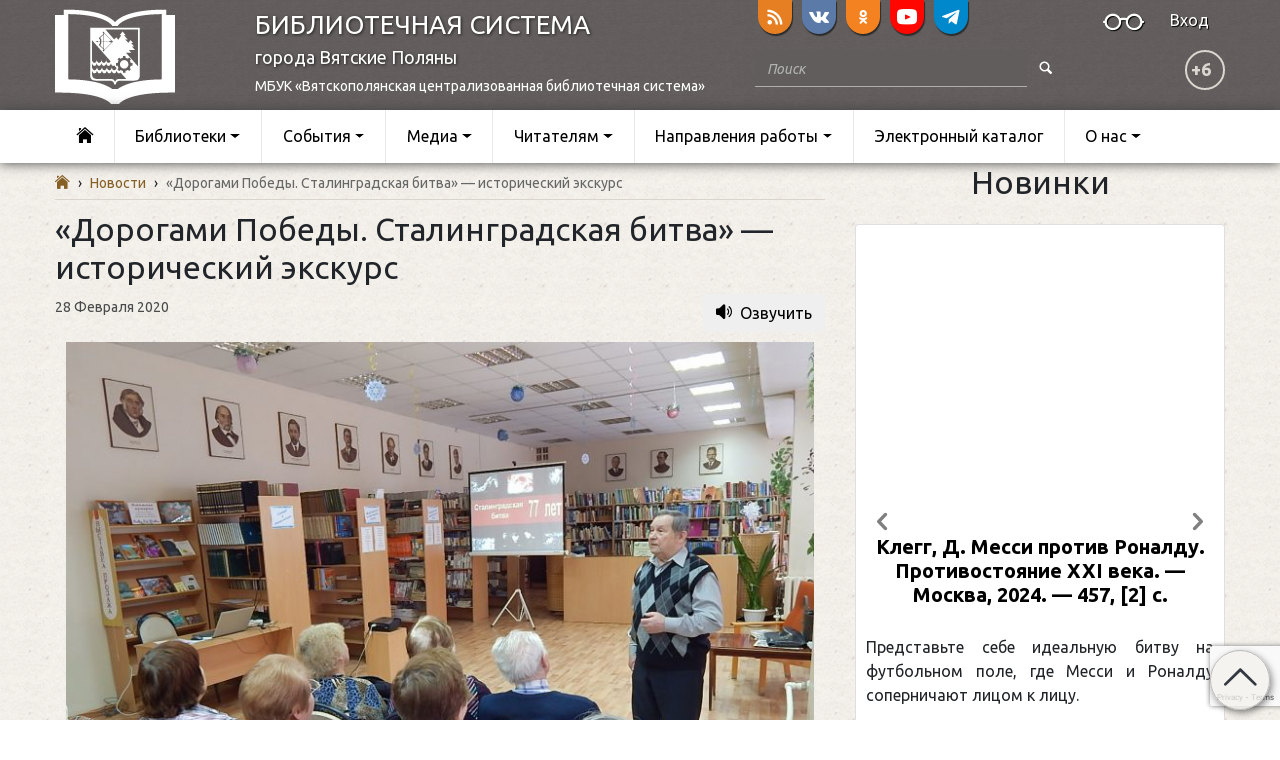

--- FILE ---
content_type: text/html; charset=UTF-8
request_url: https://vp-biblioteki.ru/2020/02/28/%D0%B4%D0%BE%D1%80%D0%BE%D0%B3%D0%B0%D0%BC%D0%B8-%D0%BF%D0%BE%D0%B1%D0%B5%D0%B4%D1%8B-%D1%81%D1%82%D0%B0%D0%BB%D0%B8%D0%BD%D0%B3%D1%80%D0%B0%D0%B4%D1%81%D0%BA%D0%B0%D1%8F-%D0%B1%D0%B8%D1%82/
body_size: 40571
content:
		<!DOCTYPE html>
			<html lang="ru-RU">
	<head>
		<meta charset="UTF-8">
		<meta name="viewport" content="width=device-width, initial-scale=1, maximum-scale=1">
		<link rel="profile" href="http://gmpg.org/xfn/11">
		<title>«Дорогами Победы. Сталинградская битва» &#8212; исторический экскурс &#8212; Библиотечная система</title>
<meta name='robots' content='max-image-preview:large' />
	<style>img:is([sizes="auto" i], [sizes^="auto," i]) { contain-intrinsic-size: 3000px 1500px }</style>
	<link rel='dns-prefetch' href='//cdn.smart-bilet.ru' />
<link rel='dns-prefetch' href='//webasr.yandex.net' />
<link rel="alternate" type="application/rss+xml" title="Библиотечная система &raquo; Лента" href="https://vp-biblioteki.ru/feed/" />
<link rel="alternate" type="application/rss+xml" title="Библиотечная система &raquo; Лента комментариев" href="https://vp-biblioteki.ru/comments/feed/" />
<link rel="alternate" type="application/rss+xml" title="Библиотечная система &raquo; Лента комментариев к &laquo;«Дорогами Победы. Сталинградская битва» &#8212; исторический экскурс&raquo;" href="https://vp-biblioteki.ru/2020/02/28/%d0%b4%d0%be%d1%80%d0%be%d0%b3%d0%b0%d0%bc%d0%b8-%d0%bf%d0%be%d0%b1%d0%b5%d0%b4%d1%8b-%d1%81%d1%82%d0%b0%d0%bb%d0%b8%d0%bd%d0%b3%d1%80%d0%b0%d0%b4%d1%81%d0%ba%d0%b0%d1%8f-%d0%b1%d0%b8%d1%82/feed/" />
<link rel='stylesheet' id='wp-block-library-css' href='https://vp-biblioteki.ru/wp-includes/css/dist/block-library/style.min.css?ver=6.8.1' type='text/css' media='all' />
<style id='classic-theme-styles-inline-css' type='text/css'>
/*! This file is auto-generated */
.wp-block-button__link{color:#fff;background-color:#32373c;border-radius:9999px;box-shadow:none;text-decoration:none;padding:calc(.667em + 2px) calc(1.333em + 2px);font-size:1.125em}.wp-block-file__button{background:#32373c;color:#fff;text-decoration:none}
</style>
<style id='global-styles-inline-css' type='text/css'>
:root{--wp--preset--aspect-ratio--square: 1;--wp--preset--aspect-ratio--4-3: 4/3;--wp--preset--aspect-ratio--3-4: 3/4;--wp--preset--aspect-ratio--3-2: 3/2;--wp--preset--aspect-ratio--2-3: 2/3;--wp--preset--aspect-ratio--16-9: 16/9;--wp--preset--aspect-ratio--9-16: 9/16;--wp--preset--color--black: #000000;--wp--preset--color--cyan-bluish-gray: #abb8c3;--wp--preset--color--white: #ffffff;--wp--preset--color--pale-pink: #f78da7;--wp--preset--color--vivid-red: #cf2e2e;--wp--preset--color--luminous-vivid-orange: #ff6900;--wp--preset--color--luminous-vivid-amber: #fcb900;--wp--preset--color--light-green-cyan: #7bdcb5;--wp--preset--color--vivid-green-cyan: #00d084;--wp--preset--color--pale-cyan-blue: #8ed1fc;--wp--preset--color--vivid-cyan-blue: #0693e3;--wp--preset--color--vivid-purple: #9b51e0;--wp--preset--gradient--vivid-cyan-blue-to-vivid-purple: linear-gradient(135deg,rgba(6,147,227,1) 0%,rgb(155,81,224) 100%);--wp--preset--gradient--light-green-cyan-to-vivid-green-cyan: linear-gradient(135deg,rgb(122,220,180) 0%,rgb(0,208,130) 100%);--wp--preset--gradient--luminous-vivid-amber-to-luminous-vivid-orange: linear-gradient(135deg,rgba(252,185,0,1) 0%,rgba(255,105,0,1) 100%);--wp--preset--gradient--luminous-vivid-orange-to-vivid-red: linear-gradient(135deg,rgba(255,105,0,1) 0%,rgb(207,46,46) 100%);--wp--preset--gradient--very-light-gray-to-cyan-bluish-gray: linear-gradient(135deg,rgb(238,238,238) 0%,rgb(169,184,195) 100%);--wp--preset--gradient--cool-to-warm-spectrum: linear-gradient(135deg,rgb(74,234,220) 0%,rgb(151,120,209) 20%,rgb(207,42,186) 40%,rgb(238,44,130) 60%,rgb(251,105,98) 80%,rgb(254,248,76) 100%);--wp--preset--gradient--blush-light-purple: linear-gradient(135deg,rgb(255,206,236) 0%,rgb(152,150,240) 100%);--wp--preset--gradient--blush-bordeaux: linear-gradient(135deg,rgb(254,205,165) 0%,rgb(254,45,45) 50%,rgb(107,0,62) 100%);--wp--preset--gradient--luminous-dusk: linear-gradient(135deg,rgb(255,203,112) 0%,rgb(199,81,192) 50%,rgb(65,88,208) 100%);--wp--preset--gradient--pale-ocean: linear-gradient(135deg,rgb(255,245,203) 0%,rgb(182,227,212) 50%,rgb(51,167,181) 100%);--wp--preset--gradient--electric-grass: linear-gradient(135deg,rgb(202,248,128) 0%,rgb(113,206,126) 100%);--wp--preset--gradient--midnight: linear-gradient(135deg,rgb(2,3,129) 0%,rgb(40,116,252) 100%);--wp--preset--font-size--small: 13px;--wp--preset--font-size--medium: 20px;--wp--preset--font-size--large: 36px;--wp--preset--font-size--x-large: 42px;--wp--preset--spacing--20: 0.44rem;--wp--preset--spacing--30: 0.67rem;--wp--preset--spacing--40: 1rem;--wp--preset--spacing--50: 1.5rem;--wp--preset--spacing--60: 2.25rem;--wp--preset--spacing--70: 3.38rem;--wp--preset--spacing--80: 5.06rem;--wp--preset--shadow--natural: 6px 6px 9px rgba(0, 0, 0, 0.2);--wp--preset--shadow--deep: 12px 12px 50px rgba(0, 0, 0, 0.4);--wp--preset--shadow--sharp: 6px 6px 0px rgba(0, 0, 0, 0.2);--wp--preset--shadow--outlined: 6px 6px 0px -3px rgba(255, 255, 255, 1), 6px 6px rgba(0, 0, 0, 1);--wp--preset--shadow--crisp: 6px 6px 0px rgba(0, 0, 0, 1);}:where(.is-layout-flex){gap: 0.5em;}:where(.is-layout-grid){gap: 0.5em;}body .is-layout-flex{display: flex;}.is-layout-flex{flex-wrap: wrap;align-items: center;}.is-layout-flex > :is(*, div){margin: 0;}body .is-layout-grid{display: grid;}.is-layout-grid > :is(*, div){margin: 0;}:where(.wp-block-columns.is-layout-flex){gap: 2em;}:where(.wp-block-columns.is-layout-grid){gap: 2em;}:where(.wp-block-post-template.is-layout-flex){gap: 1.25em;}:where(.wp-block-post-template.is-layout-grid){gap: 1.25em;}.has-black-color{color: var(--wp--preset--color--black) !important;}.has-cyan-bluish-gray-color{color: var(--wp--preset--color--cyan-bluish-gray) !important;}.has-white-color{color: var(--wp--preset--color--white) !important;}.has-pale-pink-color{color: var(--wp--preset--color--pale-pink) !important;}.has-vivid-red-color{color: var(--wp--preset--color--vivid-red) !important;}.has-luminous-vivid-orange-color{color: var(--wp--preset--color--luminous-vivid-orange) !important;}.has-luminous-vivid-amber-color{color: var(--wp--preset--color--luminous-vivid-amber) !important;}.has-light-green-cyan-color{color: var(--wp--preset--color--light-green-cyan) !important;}.has-vivid-green-cyan-color{color: var(--wp--preset--color--vivid-green-cyan) !important;}.has-pale-cyan-blue-color{color: var(--wp--preset--color--pale-cyan-blue) !important;}.has-vivid-cyan-blue-color{color: var(--wp--preset--color--vivid-cyan-blue) !important;}.has-vivid-purple-color{color: var(--wp--preset--color--vivid-purple) !important;}.has-black-background-color{background-color: var(--wp--preset--color--black) !important;}.has-cyan-bluish-gray-background-color{background-color: var(--wp--preset--color--cyan-bluish-gray) !important;}.has-white-background-color{background-color: var(--wp--preset--color--white) !important;}.has-pale-pink-background-color{background-color: var(--wp--preset--color--pale-pink) !important;}.has-vivid-red-background-color{background-color: var(--wp--preset--color--vivid-red) !important;}.has-luminous-vivid-orange-background-color{background-color: var(--wp--preset--color--luminous-vivid-orange) !important;}.has-luminous-vivid-amber-background-color{background-color: var(--wp--preset--color--luminous-vivid-amber) !important;}.has-light-green-cyan-background-color{background-color: var(--wp--preset--color--light-green-cyan) !important;}.has-vivid-green-cyan-background-color{background-color: var(--wp--preset--color--vivid-green-cyan) !important;}.has-pale-cyan-blue-background-color{background-color: var(--wp--preset--color--pale-cyan-blue) !important;}.has-vivid-cyan-blue-background-color{background-color: var(--wp--preset--color--vivid-cyan-blue) !important;}.has-vivid-purple-background-color{background-color: var(--wp--preset--color--vivid-purple) !important;}.has-black-border-color{border-color: var(--wp--preset--color--black) !important;}.has-cyan-bluish-gray-border-color{border-color: var(--wp--preset--color--cyan-bluish-gray) !important;}.has-white-border-color{border-color: var(--wp--preset--color--white) !important;}.has-pale-pink-border-color{border-color: var(--wp--preset--color--pale-pink) !important;}.has-vivid-red-border-color{border-color: var(--wp--preset--color--vivid-red) !important;}.has-luminous-vivid-orange-border-color{border-color: var(--wp--preset--color--luminous-vivid-orange) !important;}.has-luminous-vivid-amber-border-color{border-color: var(--wp--preset--color--luminous-vivid-amber) !important;}.has-light-green-cyan-border-color{border-color: var(--wp--preset--color--light-green-cyan) !important;}.has-vivid-green-cyan-border-color{border-color: var(--wp--preset--color--vivid-green-cyan) !important;}.has-pale-cyan-blue-border-color{border-color: var(--wp--preset--color--pale-cyan-blue) !important;}.has-vivid-cyan-blue-border-color{border-color: var(--wp--preset--color--vivid-cyan-blue) !important;}.has-vivid-purple-border-color{border-color: var(--wp--preset--color--vivid-purple) !important;}.has-vivid-cyan-blue-to-vivid-purple-gradient-background{background: var(--wp--preset--gradient--vivid-cyan-blue-to-vivid-purple) !important;}.has-light-green-cyan-to-vivid-green-cyan-gradient-background{background: var(--wp--preset--gradient--light-green-cyan-to-vivid-green-cyan) !important;}.has-luminous-vivid-amber-to-luminous-vivid-orange-gradient-background{background: var(--wp--preset--gradient--luminous-vivid-amber-to-luminous-vivid-orange) !important;}.has-luminous-vivid-orange-to-vivid-red-gradient-background{background: var(--wp--preset--gradient--luminous-vivid-orange-to-vivid-red) !important;}.has-very-light-gray-to-cyan-bluish-gray-gradient-background{background: var(--wp--preset--gradient--very-light-gray-to-cyan-bluish-gray) !important;}.has-cool-to-warm-spectrum-gradient-background{background: var(--wp--preset--gradient--cool-to-warm-spectrum) !important;}.has-blush-light-purple-gradient-background{background: var(--wp--preset--gradient--blush-light-purple) !important;}.has-blush-bordeaux-gradient-background{background: var(--wp--preset--gradient--blush-bordeaux) !important;}.has-luminous-dusk-gradient-background{background: var(--wp--preset--gradient--luminous-dusk) !important;}.has-pale-ocean-gradient-background{background: var(--wp--preset--gradient--pale-ocean) !important;}.has-electric-grass-gradient-background{background: var(--wp--preset--gradient--electric-grass) !important;}.has-midnight-gradient-background{background: var(--wp--preset--gradient--midnight) !important;}.has-small-font-size{font-size: var(--wp--preset--font-size--small) !important;}.has-medium-font-size{font-size: var(--wp--preset--font-size--medium) !important;}.has-large-font-size{font-size: var(--wp--preset--font-size--large) !important;}.has-x-large-font-size{font-size: var(--wp--preset--font-size--x-large) !important;}
:where(.wp-block-post-template.is-layout-flex){gap: 1.25em;}:where(.wp-block-post-template.is-layout-grid){gap: 1.25em;}
:where(.wp-block-columns.is-layout-flex){gap: 2em;}:where(.wp-block-columns.is-layout-grid){gap: 2em;}
:root :where(.wp-block-pullquote){font-size: 1.5em;line-height: 1.6;}
</style>
<link rel='stylesheet' id='contact-form-7-css' href='https://vp-biblioteki.ru/wp-content/plugins/contact-form-7/includes/css/styles.css?ver=5.9.8' type='text/css' media='all' />
<link rel='stylesheet' id='bwg_fonts-css' href='https://vp-biblioteki.ru/wp-content/plugins/photo-gallery/css/bwg-fonts/fonts.css?ver=0.0.1' type='text/css' media='all' />
<link rel='stylesheet' id='sumoselect-css' href='https://vp-biblioteki.ru/wp-content/plugins/photo-gallery/css/sumoselect.min.css?ver=3.4.6' type='text/css' media='all' />
<link rel='stylesheet' id='mCustomScrollbar-css' href='https://vp-biblioteki.ru/wp-content/plugins/photo-gallery/css/jquery.mCustomScrollbar.min.css?ver=3.1.5' type='text/css' media='all' />
<link rel='stylesheet' id='bwg_frontend-css' href='https://vp-biblioteki.ru/wp-content/plugins/photo-gallery/css/styles.min.css?ver=1.8.27' type='text/css' media='all' />
<link rel='stylesheet' id='sidebar-login-css' href='https://vp-biblioteki.ru/wp-content/plugins/sidebar-login/build/sidebar-login.css?ver=1603787530' type='text/css' media='all' />
<link rel='stylesheet' id='bootstrap-css' href='https://vp-biblioteki.ru/wp-content/themes/vpb/assets/css/bootstrap.min.css?ver=6.8.1' type='text/css' media='all' />
<link rel='stylesheet' id='mega-blog-style-css' href='https://vp-biblioteki.ru/wp-content/themes/vpb/style.css?ver=2.3.3' type='text/css' media='all' />
<style id='mega-blog-style-inline-css' type='text/css'>

			.site-title a,
			#site-header .site-title a {
				color: #ffffff;
			}
			.site-description {
				color: #ffffff;
			}
</style>
<link rel='stylesheet' id='slb_core-css' href='https://vp-biblioteki.ru/wp-content/plugins/simple-lightbox/client/css/app.css?ver=2.9.3' type='text/css' media='all' />
<link rel='stylesheet' id='dashicons-css' href='https://vp-biblioteki.ru/wp-includes/css/dashicons.min.css?ver=6.8.1' type='text/css' media='all' />
<link rel='stylesheet' id='my-calendar-reset-css' href='https://vp-biblioteki.ru/wp-content/plugins/my-calendar/css/reset.css?ver=3.4.24' type='text/css' media='all' />
<link rel='stylesheet' id='my-calendar-style-css' href='https://vp-biblioteki.ru/wp-content/plugins/my-calendar/styles/svm-style.css?ver=3.4.24-svm-style-css' type='text/css' media='all' />
<style id='my-calendar-style-inline-css' type='text/css'>

/* Styles by My Calendar - Joseph C Dolson https://www.joedolson.com/ */

.mc-main .mc_general .event-title, .mc-main .mc_general .event-title a { background: #ffffcc !important; color: #000000 !important; }
.mc-main .mc_general .event-title a:hover, .mc-main .mc_general .event-title a:focus { background: #ffffff !important;}
.mc-main .mc_2 .event-title, .mc-main .mc_2 .event-title a { background: #dfe670 !important; color: #000000 !important; }
.mc-main .mc_2 .event-title a:hover, .mc-main .mc_2 .event-title a:focus { background: #ffffa3 !important;}
.mc-main .mc_---- .event-title, .mc-main .mc_---- .event-title a { background: #a42525 !important; color: #ffffff !important; }
.mc-main .mc_---- .event-title a:hover, .mc-main .mc_---- .event-title a:focus { background: #710000 !important;}
.mc-main .mc_-- .event-title, .mc-main .mc_-- .event-title a { background: #5fcbff !important; color: #000000 !important; }
.mc-main .mc_-- .event-title a:hover, .mc-main .mc_-- .event-title a:focus { background: #92feff !important;}
.mc-main .mc_- .event-title, .mc-main .mc_- .event-title a { background: #70e69f !important; color: #000000 !important; }
.mc-main .mc_- .event-title a:hover, .mc-main .mc_- .event-title a:focus { background: #a3ffd2 !important;}
.mc-main {--primary-dark: #313233; --primary-light: #fff; --secondary-light: #fff; --secondary-dark: #000; --highlight-dark: #666; --highlight-light: #efefef; --category-mc_general: #ffffcc; --category-mc_2: #dfe670; --category-mc_----: #a42525; --category-mc_--: #5fcbff; --category-mc_-: #70e69f; }
</style>
<script type="text/javascript" src="https://vp-biblioteki.ru/wp-content/themes/vpb/assets/js/jquery-2.1.4.min.js?ver=1" id="jquery-js"></script>
<script type="text/javascript" src="https://vp-biblioteki.ru/wp-content/plugins/photo-gallery/js/jquery.lazy.min.js?ver=1.8.27" id="bwg_lazyload-js"></script>
<script type="text/javascript" src="https://vp-biblioteki.ru/wp-content/plugins/photo-gallery/js/jquery.sumoselect.min.js?ver=3.4.6" id="sumoselect-js"></script>
<script type="text/javascript" src="https://vp-biblioteki.ru/wp-content/plugins/photo-gallery/js/tocca.min.js?ver=2.0.9" id="bwg_mobile-js"></script>
<script type="text/javascript" src="https://vp-biblioteki.ru/wp-content/plugins/photo-gallery/js/jquery.mCustomScrollbar.concat.min.js?ver=3.1.5" id="mCustomScrollbar-js"></script>
<script type="text/javascript" src="https://vp-biblioteki.ru/wp-content/plugins/photo-gallery/js/jquery.fullscreen.min.js?ver=0.6.0" id="jquery-fullscreen-js"></script>
<script type="text/javascript" id="bwg_frontend-js-extra">
/* <![CDATA[ */
var bwg_objectsL10n = {"bwg_field_required":"field is required.","bwg_mail_validation":"This is not a valid email address.","bwg_search_result":"There are no images matching your search.","bwg_select_tag":"Select Tag","bwg_order_by":"Order By","bwg_search":"Search","bwg_show_ecommerce":"Show Ecommerce","bwg_hide_ecommerce":"Hide Ecommerce","bwg_show_comments":"Show Comments","bwg_hide_comments":"Hide Comments","bwg_restore":"Restore","bwg_maximize":"Maximize","bwg_fullscreen":"Fullscreen","bwg_exit_fullscreen":"Exit Fullscreen","bwg_search_tag":"SEARCH...","bwg_tag_no_match":"No tags found","bwg_all_tags_selected":"All tags selected","bwg_tags_selected":"tags selected","play":"Play","pause":"Pause","is_pro":"","bwg_play":"Play","bwg_pause":"Pause","bwg_hide_info":"Hide info","bwg_show_info":"Show info","bwg_hide_rating":"Hide rating","bwg_show_rating":"Show rating","ok":"Ok","cancel":"Cancel","select_all":"Select all","lazy_load":"1","lazy_loader":"https:\/\/vp-biblioteki.ru\/wp-content\/plugins\/photo-gallery\/images\/ajax_loader.png","front_ajax":"0","bwg_tag_see_all":"see all tags","bwg_tag_see_less":"see less tags"};
/* ]]> */
</script>
<script type="text/javascript" src="https://vp-biblioteki.ru/wp-content/plugins/photo-gallery/js/scripts.min.js?ver=1.8.27" id="bwg_frontend-js"></script>
<!--[if lt IE 9]>
<script type="text/javascript" src="https://vp-biblioteki.ru/wp-content/themes/vpb/assets/js/html5.min.js?ver=3.7.3" id="html5-js"></script>
<![endif]-->
<link rel="https://api.w.org/" href="https://vp-biblioteki.ru/wp-json/" /><link rel="alternate" title="JSON" type="application/json" href="https://vp-biblioteki.ru/wp-json/wp/v2/posts/3984" /><link rel="EditURI" type="application/rsd+xml" title="RSD" href="https://vp-biblioteki.ru/xmlrpc.php?rsd" />
<meta name="generator" content="WordPress 6.8.1" />
<link rel="canonical" href="https://vp-biblioteki.ru/2020/02/28/%d0%b4%d0%be%d1%80%d0%be%d0%b3%d0%b0%d0%bc%d0%b8-%d0%bf%d0%be%d0%b1%d0%b5%d0%b4%d1%8b-%d1%81%d1%82%d0%b0%d0%bb%d0%b8%d0%bd%d0%b3%d1%80%d0%b0%d0%b4%d1%81%d0%ba%d0%b0%d1%8f-%d0%b1%d0%b8%d1%82/" />
<link rel='shortlink' href='https://vp-biblioteki.ru/?p=3984' />
<link rel="alternate" title="oEmbed (JSON)" type="application/json+oembed" href="https://vp-biblioteki.ru/wp-json/oembed/1.0/embed?url=https%3A%2F%2Fvp-biblioteki.ru%2F2020%2F02%2F28%2F%25d0%25b4%25d0%25be%25d1%2580%25d0%25be%25d0%25b3%25d0%25b0%25d0%25bc%25d0%25b8-%25d0%25bf%25d0%25be%25d0%25b1%25d0%25b5%25d0%25b4%25d1%258b-%25d1%2581%25d1%2582%25d0%25b0%25d0%25bb%25d0%25b8%25d0%25bd%25d0%25b3%25d1%2580%25d0%25b0%25d0%25b4%25d1%2581%25d0%25ba%25d0%25b0%25d1%258f-%25d0%25b1%25d0%25b8%25d1%2582%2F" />
<link rel="alternate" title="oEmbed (XML)" type="text/xml+oembed" href="https://vp-biblioteki.ru/wp-json/oembed/1.0/embed?url=https%3A%2F%2Fvp-biblioteki.ru%2F2020%2F02%2F28%2F%25d0%25b4%25d0%25be%25d1%2580%25d0%25be%25d0%25b3%25d0%25b0%25d0%25bc%25d0%25b8-%25d0%25bf%25d0%25be%25d0%25b1%25d0%25b5%25d0%25b4%25d1%258b-%25d1%2581%25d1%2582%25d0%25b0%25d0%25bb%25d0%25b8%25d0%25bd%25d0%25b3%25d1%2580%25d0%25b0%25d0%25b4%25d1%2581%25d0%25ba%25d0%25b0%25d1%258f-%25d0%25b1%25d0%25b8%25d1%2582%2F&#038;format=xml" />
<!-- OG TAGS -->
<meta property="og:site_name" content="Библиотечная система города Вятские Поляны">
<meta property="fb:admins" content="">
<meta property="og:title" content="«Дорогами Победы. Сталинградская битва» &#8212; исторический экскурс |  Библиотечная система города Вятские Поляны">
<meta property="og:description" content="Одна из величайших страниц Великой Отечественной войны &#8212; сражение за город Сталинград. Второго февраля исполнилось 77 лет со Дня Победы русского народа в Сталинградской битве,&hellip;">
<meta property="og:url" content="https://vp-biblioteki.ru/2020/02/28/%d0%b4%d0%be%d1%80%d0%be%d0%b3%d0%b0%d0%bc%d0%b8-%d0%bf%d0%be%d0%b1%d0%b5%d0%b4%d1%8b-%d1%81%d1%82%d0%b0%d0%bb%d0%b8%d0%bd%d0%b3%d1%80%d0%b0%d0%b4%d1%81%d0%ba%d0%b0%d1%8f-%d0%b1%d0%b8%d1%82/">
<meta property="og:type" content="article">
<meta property="og:image" content="https://vp-biblioteki.ru/wp-content/uploads/2020/02/DSCN9694.jpg">
<meta property="article:section" content="Новости">
<meta property="article:publisher" content="">
<meta name="generator" content="Youtube Showcase v3.1.0 - https://emdplugins.com" />
<link rel="apple-touch-icon" sizes="180x180" href="/wp-content/themes/vpb/assets/images/icons/apple-touch-icon.png">
<link rel="icon" type="image/png" sizes="32x32" href="/wp-content/themes/vpb/assets/images/icons/favicon-32x32.png">
<link rel="icon" type="image/png" sizes="16x16" href="/wp-content/themes/vpb/assets/images/icons/favicon-16x16.png">
<link rel="manifest" href="/wp-content/themes/vpb/assets/images/icons/site.webmanifest">
<link rel="mask-icon" href="/wp-content/themes/vpb/assets/images/icons/safari-pinned-tab.svg" color="#5bbad5">
<link rel="shortcut icon" href="/wp-content/themes/vpb/assets/images/icons/favicon.ico">
<meta name="msapplication-TileColor" content="#da532c">
<meta name="msapplication-TileImage" content="/wp-content/themes/vpb/assets/images/icons/mstile-144x144.png">
<meta name="msapplication-config" content="/wp-content/themes/vpb/assets/images/icons/browserconfig.xml">
<meta name="theme-color" content="#fd7c00">
<script async src="https://culturaltracking.ru/static/js/spxl.js?pixelId=11681" data-pixel-id="11681"></script>
<meta name="proculture-verification" content="41ccba8ca2d2d259f255c1c84b1b7b03" />
<script>var sbSiteKey="4dd8479a93e472ca6b2566442e647634";</script>
</head>


<body class="wp-singular post-template-default single single-post postid-3984 single-format-standard wp-custom-logo wp-theme-vpb group-blog wide right-sidebar" style="font-size: 16px">
<script type="text/javascript">
(function(factory){if(typeof define==='function'&&define.amd){define(['jquery'],factory);}else if(typeof exports==='object'){module.exports=factory(require('jquery'));}else{factory(jQuery);}
}(function($){
var pluses=/\+/g;
function encode(s){return config.raw?s:encodeURIComponent(s);}
function decode(s){return config.raw?s:decodeURIComponent(s);}
function stringifyCookieValue(value){return encode(config.json?JSON.stringify(value):String(value));}
function parseCookieValue(s){if(s.indexOf('"')===0){s=s.slice(1,-1).replace(/\\"/g,'"').replace(/\\\\/g,'\\');}try{s=decodeURIComponent(s.replace(pluses,' '));return config.json?JSON.parse(s):s;}catch(e){}}
function read(s,converter){var value=config.raw?s:parseCookieValue(s);return $.isFunction(converter)?converter(value):value;}
var config=$.cookie=function(key,value,options){if(arguments.length>1&& !$.isFunction(value)){options=$.extend({},config.defaults,options);
if(typeof options.expires==='number'){var days=options.expires,t=options.expires=new Date();t.setMilliseconds(t.getMilliseconds()+days*864e+5);}
return(document.cookie=[encode(key),'=',stringifyCookieValue(value),options.expires?'; expires=' + options.expires.toUTCString():'',options.path?'; path=' + options.path:'',options.domain ?'; domain=' + options.domain:'',options.secure ?'; secure':''].join(''));}
var result=key?undefined:{},cookies=document.cookie?document.cookie.split('; '):[],i=0,l=cookies.length;for(;i<l;i++){var parts=cookies[i].split('='),name=decode(parts.shift()),cookie=parts.join('=');if(key===name){result=read(cookie,value);break;}if(!key &&(cookie=read(cookie))!==undefined){result[name]=cookie;}}return result;};
config.defaults={};
$.removeCookie=function(key,options){$.cookie(key,'',$.extend({},options,{expires: -1 }));return !$.cookie(key);};
}));
$(document).ready(function(){$('.radio-group .radio').click(function(){$(this).parent().find('.radio').removeClass('selected');$(this).addClass('selected');var val=$(this).attr('data-value');
var name=$(this).attr('data-name');$.cookie(name,val,{expires:7,path:'/'});if(name=='font-size'){$('body').removeAttr('style');$("body").css({'font-size':val+'px'});}else{$('body').removeClass('negative');$('body').removeClass('positive');$('body').addClass(val);}});
$('.radio-group .radiov').click(function(){$(this).parent().find('.radiov').removeClass('selected');$(this).addClass('selected');var val=$(this).attr('data-value');$.cookie("view",val,{expires:7,path:'/'});});$('#slap-off').click(function(){$.removeCookie('view',{path:'/'});$.removeCookie('font-size',{path:'/'});$('body').removeAttr('style');$('body').removeClass('negative');$('body').removeClass('positive');$('#slap').removeClass('show');});});
</script>

	<div class="collapse " id="slap">
	<div class="container">
		<div class="row">
			<div class="col text-center">
				<p>Размер шрифта</p>
				<div class="radio-group">
					<div class='radio' data-value="14" data-name="font-size">Маленький</div>
					<div class='radio selected' data-value="16" data-name="font-size">Средний</div>
					<div class='radio' data-value="22" data-name="font-size">Большой</div>
				</div>
				<p>&nbsp;</p>
			</div>
			<div class="col text-center">
				<p>Цвета сайта</p>
				<div class="radio-group">
					<div class='radio' data-value="negative" data-name="view">Негатив</div>
					<div class='radio' data-value="positive" data-name="view">Позитив</div>
				</div>
				<p>&nbsp;</p></div>
			<div class="col text-center">
				<p></p>
				<div class="btn-group" role="group" aria-label="Basic example2">
					<button type="button" class="btn btn-secondary" id="slap-off">Обычный вид</button>
				</div>
			</div>
		</div>
	</div>
	</div>
	<header class="header">
		<div class="container">
			<div class="row flex-nowrap">


				<div class="col-2 d-none d-md-block d-sm-none d-xs-none" style="position:relative"><a href="/" class="feature"></a>
			<object type="image/svg+xml" data="/wp-content/themes/vpb/assets/images/lib-book.svg" width="120" height="120">
				<img src="/wp-content/themes/vpb/assets/images/lib-book.png" width="120" height="120" alt="Библиотечная система" />
			</object>
		</div>			<div id="site-details" class="col-md-5 col-sm-12">
										<p class="site-title"><a href="https://vp-biblioteki.ru/" rel="home">Библиотечная система</a></p>
											<p class="site-description">города Вятские Поляны</p>
						<p class="site-full">МБУК «Вятскополянская централизованная библиотечная система»</p>
								</div>
		
					<div class="col-5 d-none d-md-block d-sm-none d-xs-none">
				<div class="social">
					<ul>
					<li class="rss-icon text-center"><a href="/feed/" class="icon-rss" target="_blank" title="RSS"><span></span></a></li>
					<li class="vk-icon text-center"><a href="https://vk.com/vplibrary" class="icon-vk" target="_blank" title="Вконтакте"><span></span></a></li>
					<li class="odnoklassniki-icon text-center"><a href="https://ok.ru/group/70000001512076" class="icon-Odnoklassniki-invert" target="_blank" title="Одноклассники"><span></span></a></li>
					<li class="youtube-icon text-center"><a href="https://www.youtube.com/channel/UC9xhrfGBD0-E-pgk-vuWF8A" class="icon-youtube" target="_blank" title="YouTube"><span></span></a></li>
					<li class="telegram-icon text-center"><a href="https://t.me/vp_biblioteki" class="icon-telegram" target="_blank" title="Telegram"><span></span></a></li>
					</ul>
				</div>

				<div class="user">
					<ul class="nav nav-pills">
						<li class="nav-item"><a class="nav-link sla" data-toggle="collapse" href="#slap" role="button" aria-expanded="false" aria-controls="slap" title="Версия для слабовидящих"><span class="icon-glasses"></span></a></li>
						<li class="nav-item">
							<a class="nav-link" href="#" data-toggle="modal" data-target="#login" title="Войти ли зарегистрироваться">Вход</a>
						</li>
					</ul>
				</div>
				<div class="searchf">
					<form class="form-inline mt-2 mt-md-0" role="search" method="get" style="float:left" action="https://vp-biblioteki.ru/">
					<div class="input-group mb-3">
						<input type="text" class="form-control" placeholder="Поиск" value="" aria-describedby="basic-addon2" name="s">
						<div class="input-group-append">
							<button class="btn btn-success" type="submit" title="Начать поиск"><span class="icon-magnifying-glass"></span></button>
						</div>
					</div>
					</form>
					<div class="sixteen">+6</div>
				</div>
			</div>
		</div>
	</div>
</header>

<div class="modal fade" id="login" tabindex="-1" role="dialog" aria-labelledby="exampleModalLabel" aria-hidden="true">
	<div class="modal-dialog" role="document">
		<div class="modal-content">
			<div class="modal-header">
				<h5 class="modal-title" id="exampleModalLabel">Вход | Регистрация</h5>
				<button type="button" class="close" data-dismiss="modal" aria-label="Закрыть"><span aria-hidden="true">&times;</span></button>
			</div>
			<div class="modal-body">
				<section id="wp_sidebarlogin-2" class="widget widget_wp_sidebarlogin"><div class="sidebar-login-form"><form name="loginform" id="loginform" action="https://vp-biblioteki.ru/wp-login.php" method="post"><p class="login-username">
				<label for="user_login">Username</label>
				<input type="text" name="log" id="user_login" autocomplete="username" class="input" value="" size="20" />
			</p><p class="login-password">
				<label for="user_pass">Password</label>
				<input type="password" name="pwd" id="user_pass" autocomplete="current-password" spellcheck="false" class="input" value="" size="20" />
			</p><p class="login-remember"><label><input name="rememberme" type="checkbox" id="rememberme" value="forever" checked="checked" /> Remember Me</label></p><p class="login-submit">
				<input type="submit" name="wp-submit" id="wp-submit" class="button button-primary" value="Log In" />
				<input type="hidden" name="redirect_to" value="https://vp-biblioteki.ru/2020/02/28/%D0%B4%D0%BE%D1%80%D0%BE%D0%B3%D0%B0%D0%BC%D0%B8-%D0%BF%D0%BE%D0%B1%D0%B5%D0%B4%D1%8B-%D1%81%D1%82%D0%B0%D0%BB%D0%B8%D0%BD%D0%B3%D1%80%D0%B0%D0%B4%D1%81%D0%BA%D0%B0%D1%8F-%D0%B1%D0%B8%D1%82/?_login=f368c26d8b" />
			</p></form><ul class="sidebar-login-links pagenav sidebar_login_links"><li class="register-link"><a href="https://vp-biblioteki.ru/wp-login.php?action=register">Register</a></li><li class="lost_password-link"><a href="https://vp-biblioteki.ru/wp-login.php?action=lostpassword">Lost Password</a></li></ul></div></section>			</div>
		</div>
	</div>
</div>


		<div class="main-menu">
		<div class="container">
		<nav class="navbar navbar-expand-lg" itemscope itemtype="http://schema.org/SiteNavigationElement">
			<a class="navbar-brand d-md-none d-sm-block d-xs-block" href="/">
				<object type="image/svg+xml" data="/wp-content/themes/vpb/assets/images/lib-book-invert.svg" width="55" height="55">
					<img src="/wp-content/themes/vpb/assets/images/lib-book-invert.png" width="55" height="55" alt="Библиотечная система" />
				</object>
			</a>
			<button class="navbar-toggler collapsed" type="button" data-toggle="collapse" data-target="#navbarCollapse" aria-controls="navbarCollapse" aria-expanded="false" aria-label="Toggle navigation">Меню</button>
			<div id="navbarCollapse" class="collapse navbar-collapse"><ul id="menu-%d0%b3%d0%bb%d0%b0%d0%b2%d0%bd%d0%be%d0%b5-%d0%bc%d0%b5%d0%bd%d1%8e" class="nav navbar-nav"><li id="menu-item-19" class="menu-item menu-item-type-custom menu-item-object-custom nav-item nav-item-19"><a itemprop="url"  title="&lt;span class=&quot;icon-home&quot;&gt;&lt;/span&gt;" href="/" class="nav-link"><span class="icon-home"></span></a></li><li id="menu-item-585" class="menu-item menu-item-type-custom menu-item-object-custom menu-item-has-children nav-item nav-item-585  dropdown"><a itemprop="url"  title="Библиотеки" href="#" class="dropdown-toggle nav-link" data-toggle="dropdown" role="button" aria-haspopup="true">Библиотеки</a>
<div role="menu" class=" dropdown-menu">
<a itemprop="url"  title="История ГЦБС" href="https://vp-biblioteki.ru/history/" class="menu-item menu-item-type-post_type menu-item-object-page dropdown-item" id="menu-item-701">История ГЦБС</a><a itemprop="url"  title="Структура ГЦБС" href="https://vp-biblioteki.ru/structure/" class="menu-item menu-item-type-post_type menu-item-object-page dropdown-item" id="menu-item-700">Структура ГЦБС</a><a itemprop="url"  title="Центральная городская библиотека" href="https://vp-biblioteki.ru/%d1%86%d0%b5%d0%bd%d1%82%d1%80%d0%b0%d0%bb%d1%8c%d0%bd%d0%b0%d1%8f-%d0%b1%d0%b8%d0%b1%d0%bb%d0%b8%d0%be%d1%82%d0%b5%d0%ba%d0%b0/" class="menu-item menu-item-type-post_type menu-item-object-page dropdown-item" id="menu-item-586">Центральная городская библиотека</a><a itemprop="url"  title="Городская библиотека №1" href="https://vp-biblioteki.ru/library1/" class="menu-item menu-item-type-post_type menu-item-object-page dropdown-item" id="menu-item-600">Городская библиотека №1</a><a itemprop="url"  title="Центральная детская библиотека" href="https://vp-biblioteki.ru/children-library/" class="menu-item menu-item-type-post_type menu-item-object-page dropdown-item" id="menu-item-598">Центральная детская библиотека</a></div>
</li><li id="menu-item-695" class="menu-item menu-item-type-custom menu-item-object-custom menu-item-has-children nav-item nav-item-695  dropdown"><a itemprop="url"  title="События" href="#" class="dropdown-toggle nav-link" data-toggle="dropdown" role="button" aria-haspopup="true">События</a>
<div role="menu" class=" dropdown-menu">
<a itemprop="url"  title="Новости" href="https://vp-biblioteki.ru/category/news/" class="menu-item menu-item-type-taxonomy menu-item-object-category current-post-ancestor current-menu-parent current-post-parent dropdown-item" id="menu-item-664">Новости</a><a itemprop="url"  title="Афиша" href="https://vp-biblioteki.ru/category/affiche/" class="menu-item menu-item-type-taxonomy menu-item-object-category dropdown-item" id="menu-item-1572">Афиша</a><a itemprop="url"  title="Планы" href="https://vp-biblioteki.ru/plans/" class="menu-item menu-item-type-post_type menu-item-object-page dropdown-item" id="menu-item-1559">Планы</a><a itemprop="url"  title="Мы в СМИ" href="https://vp-biblioteki.ru/category/in-media/" class="menu-item menu-item-type-taxonomy menu-item-object-category dropdown-item" id="menu-item-2601">Мы в СМИ</a><a itemprop="url"  title="Календарь событий" href="https://vp-biblioteki.ru/calendar-events/" class="menu-item menu-item-type-post_type menu-item-object-page dropdown-item" id="menu-item-1650">Календарь событий</a><a itemprop="url"  title="Архив записей" href="https://vp-biblioteki.ru/%d0%b0%d1%80%d1%85%d0%b8%d0%b2-%d0%b7%d0%b0%d0%bf%d0%b8%d1%81%d0%b5%d0%b9/" class="menu-item menu-item-type-post_type menu-item-object-page dropdown-item" id="menu-item-4570">Архив записей</a></div>
</li><li id="menu-item-601" class="menu-item menu-item-type-custom menu-item-object-custom menu-item-has-children nav-item nav-item-601  dropdown"><a itemprop="url"  title="Медиа" href="#" class="dropdown-toggle nav-link" data-toggle="dropdown" role="button" aria-haspopup="true">Медиа</a>
<div role="menu" class=" dropdown-menu">
<a itemprop="url"  title="Фотогалерея" href="https://vp-biblioteki.ru/photo/" class="menu-item menu-item-type-post_type menu-item-object-page dropdown-item" id="menu-item-610">Фотогалерея</a><a itemprop="url"  title="Видеогалерея" href="https://vp-biblioteki.ru/video/" class="menu-item menu-item-type-post_type menu-item-object-page dropdown-item" id="menu-item-618">Видеогалерея</a></div>
</li><li id="menu-item-689" class="menu-item menu-item-type-custom menu-item-object-custom menu-item-has-children nav-item nav-item-689  dropdown"><a itemprop="url"  title="Читателям" href="#" class="dropdown-toggle nav-link" data-toggle="dropdown" role="button" aria-haspopup="true">Читателям</a>
<div role="menu" class=" dropdown-menu">
<a itemprop="url"  title="Правила пользования библиотекой" href="https://vp-biblioteki.ru/rules-using-library/" class="menu-item menu-item-type-post_type menu-item-object-page dropdown-item" id="menu-item-20">Правила пользования библиотекой</a><a itemprop="url"  title="Прейскурант цен на платные услуги" href="https://vp-biblioteki.ru/library-services/" class="menu-item menu-item-type-post_type menu-item-object-page dropdown-item" id="menu-item-1554">Прейскурант цен на платные услуги</a><a itemprop="url"  title="Режим работы" href="https://vp-biblioteki.ru/working-hours/" class="menu-item menu-item-type-post_type menu-item-object-page dropdown-item" id="menu-item-690">Режим работы</a><a itemprop="url"  title="Новинки" href="https://vp-biblioteki.ru/category/new-items/" class="menu-item menu-item-type-taxonomy menu-item-object-category dropdown-item" id="menu-item-1237">Новинки</a><a itemprop="url"  title="Виртуальные выставки" href="https://vp-biblioteki.ru/category/virtual-exhibitions/" class="menu-item menu-item-type-taxonomy menu-item-object-category dropdown-item" id="menu-item-4329">Виртуальные выставки</a><a itemprop="url"  title="Продление On-Line" href="https://vp-biblioteki.ru/%d0%bf%d1%80%d0%be%d0%b4%d0%bb%d0%b5%d0%bd%d0%b8%d0%b5-on-line/" class="menu-item menu-item-type-post_type menu-item-object-page dropdown-item" id="menu-item-1551">Продление On-Line</a><a itemprop="url"  title="&lt;span class=&quot;icon-link&quot;&gt;&lt;/span&gt; Новости литературы" href="http://novostiliteratury.ru/" class="menu-item menu-item-type-custom menu-item-object-custom dropdown-item" id="menu-item-2901"><span class="icon-link"></span> Новости литературы</a></div>
</li><li id="menu-item-692" class="menu-item menu-item-type-custom menu-item-object-custom menu-item-has-children nav-item nav-item-692  dropdown"><a itemprop="url"  title="Направления работы" href="#" class="dropdown-toggle nav-link" data-toggle="dropdown" role="button" aria-haspopup="true">Направления работы</a>
<div role="menu" class=" dropdown-menu">
<a itemprop="url"  title="Клубы" href="https://vp-biblioteki.ru/clubs/" class="menu-item menu-item-type-post_type menu-item-object-page dropdown-item" id="menu-item-1257">Клубы</a><a itemprop="url"  title="Публичный центр правовой информации" href="https://vp-biblioteki.ru/pcpi/" class="menu-item menu-item-type-post_type menu-item-object-page dropdown-item" id="menu-item-2311">Публичный центр правовой информации</a><a itemprop="url"  title="Краеведение" href="https://vp-biblioteki.ru/local-history/" class="menu-item menu-item-type-post_type menu-item-object-page dropdown-item" id="menu-item-1250">Краеведение</a><a itemprop="url"  title="Семья. Семейное воспитание" href="https://vp-biblioteki.ru/%d1%81%d0%b5%d0%bc%d1%8c%d1%8f-%d1%81%d0%b5%d0%bc%d0%b5%d0%b9%d0%bd%d0%be%d0%b5-%d0%b2%d0%be%d1%81%d0%bf%d0%b8%d1%82%d0%b0%d0%bd%d0%b8%d0%b5/" class="menu-item menu-item-type-post_type menu-item-object-page dropdown-item" id="menu-item-3703">Семья. Семейное воспитание</a><a itemprop="url"  title="Экологическая страница" href="https://vp-biblioteki.ru/%d1%8d%d0%ba%d0%be%d0%bb%d0%be%d0%b3%d0%b8%d1%87%d0%b5%d1%81%d0%ba%d0%b0%d1%8f-%d1%81%d1%82%d1%80%d0%b0%d0%bd%d0%b8%d1%86%d0%b0/" class="menu-item menu-item-type-post_type menu-item-object-page dropdown-item" id="menu-item-4528">Экологическая страница</a><a itemprop="url"  title="Издательская деятельность" href="https://vp-biblioteki.ru/%d0%b8%d0%b7%d0%b4%d0%b0%d1%82%d0%b5%d0%bb%d1%8c%d1%81%d0%ba%d0%b0%d1%8f-%d0%b4%d0%b5%d1%8f%d1%82%d0%b5%d0%bb%d1%8c%d0%bd%d0%be%d1%81%d1%82%d1%8c/" class="menu-item menu-item-type-post_type menu-item-object-page dropdown-item" id="menu-item-3425">Издательская деятельность</a><a itemprop="url"  title="Гражданско-патриотическое воспитание" href="https://vp-biblioteki.ru/category/patriotic-education/" class="menu-item menu-item-type-taxonomy menu-item-object-category dropdown-item" id="menu-item-4113">Гражданско-патриотическое воспитание</a><a itemprop="url"  title="Духовно нравственное воспитание" href="https://vp-biblioteki.ru/category/spiritual-education/" class="menu-item menu-item-type-taxonomy menu-item-object-category dropdown-item" id="menu-item-4701">Духовно нравственное воспитание</a><a itemprop="url"  title="Коллегам" href="https://vp-biblioteki.ru/category/for_colleagues/" class="menu-item menu-item-type-taxonomy menu-item-object-category dropdown-item" id="menu-item-5227">Коллегам</a><a itemprop="url"  title="Виртуальный концертный зал" href="https://vp-biblioteki.ru/%d0%b2%d0%b8%d1%80%d1%82%d1%83%d0%b0%d0%bb%d1%8c%d0%bd%d1%8b%d0%b9-%d0%ba%d0%be%d0%bd%d1%86%d0%b5%d1%80%d1%82%d0%bd%d1%8b%d0%b9-%d0%b7%d0%b0%d0%bb/" class="menu-item menu-item-type-post_type menu-item-object-page dropdown-item" id="menu-item-9115">Виртуальный концертный зал</a></div>
</li><li id="menu-item-1236" class="menu-item menu-item-type-custom menu-item-object-custom nav-item nav-item-1236"><a itemprop="url"  title="Электронный каталог" href="/catalog.html" class="nav-link">Электронный каталог</a></li><li id="menu-item-693" class="menu-item menu-item-type-custom menu-item-object-custom menu-item-has-children nav-item nav-item-693  dropdown"><a itemprop="url"  title="О нас" href="#" class="dropdown-toggle nav-link" data-toggle="dropdown" role="button" aria-haspopup="true">О нас</a>
<div role="menu" class=" dropdown-menu">
<a itemprop="url"  title="Нормативные документы" href="https://vp-biblioteki.ru/regulations/" class="menu-item menu-item-type-post_type menu-item-object-page dropdown-item" id="menu-item-1267">Нормативные документы</a><a itemprop="url"  title="Независимая оценка качества услуг" href="https://vp-biblioteki.ru/evaluation-service-quality/" class="menu-item menu-item-type-post_type menu-item-object-page dropdown-item" id="menu-item-1548">Независимая оценка качества услуг</a><a itemprop="url"  title="Наши достижения" href="https://vp-biblioteki.ru/achievements/" class="menu-item menu-item-type-post_type menu-item-object-page dropdown-item" id="menu-item-1265">Наши достижения</a><a itemprop="url"  title="Наши партнёры" href="https://vp-biblioteki.ru/partners/" class="menu-item menu-item-type-post_type menu-item-object-page dropdown-item" id="menu-item-1239">Наши партнёры</a><a itemprop="url"  title="Контакты" href="https://vp-biblioteki.ru/contacts/" class="menu-item menu-item-type-post_type menu-item-object-page dropdown-item" id="menu-item-577">Контакты</a><a itemprop="url"  title="Обратная связь" href="https://vp-biblioteki.ru/%d0%be%d0%b1%d1%80%d0%b0%d1%82%d0%bd%d0%b0%d1%8f-%d1%81%d0%b2%d1%8f%d0%b7%d1%8c/" class="menu-item menu-item-type-post_type menu-item-object-page dropdown-item" id="menu-item-4236">Обратная связь</a><a itemprop="url"  title="Благодарности" href="https://vp-biblioteki.ru/category/acknowledgments/" class="menu-item menu-item-type-taxonomy menu-item-object-category dropdown-item" id="menu-item-10788">Благодарности</a></div>
</li></ul></div>		</nav>
		</div>
		</div>
		<div class="space"></div>
<div class="container">
	<div class="row">
		<div class="col-12 col-md-8">
			<div class="breadcrumbs" itemscope itemtype="http://schema.org/BreadcrumbList"><span itemprop="itemListElement" itemscope itemtype="http://schema.org/ListItem"><a href="https://vp-biblioteki.ru/" itemprop="item" class="home"><span itemprop="name"><span class="icon-home"></span></span><meta itemprop="position" content="2"></a><span itemprop="name" class="hidden">Главная</span><meta itemprop="position" content="1"></span> <span class="sep">›</span> <span itemprop="itemListElement" itemscope itemtype="http://schema.org/ListItem"><a href="https://vp-biblioteki.ru/category/news/" itemprop="item"><span itemprop="name">Новости</span><meta itemprop="position" content="2"></a></span> <span class="sep">›</span> <span class="current">«Дорогами Победы. Сталинградская битва» &#8212; исторический экскурс</span></div><!-- .breadcrumbs -->	<article itemscope itemtype="http://schema.org/NewsArticle">
	<meta itemscope itemprop="mainEntityOfPage" itemType="https://schema.org/WebPage" itemid="https://vp-biblioteki.ru/2020/02/28/%d0%b4%d0%be%d1%80%d0%be%d0%b3%d0%b0%d0%bc%d0%b8-%d0%bf%d0%be%d0%b1%d0%b5%d0%b4%d1%8b-%d1%81%d1%82%d0%b0%d0%bb%d0%b8%d0%bd%d0%b3%d1%80%d0%b0%d0%b4%d1%81%d0%ba%d0%b0%d1%8f-%d0%b1%d0%b8%d1%82/"/>
	<header class="page-header">
		<div class="wrapper">

			<h2 class="entry-title" itemprop="headline">«Дорогами Победы. Сталинградская битва» &#8212; исторический экскурс</h2>		</div><!-- .wrapper -->
	</header><!-- .page-header -->
	<div class="row">
		<div class="col">
			<span class="vpb-date">28 Февраля 2020</span>		</div>
		<script type="text/javascript">onload=function(){tts=new ya.speechkit.Tts({apikey:'778e6355-fd67-4511-b33e-6bd502c3280d',emotion:'good',speed:1,speaker:'jane'});}</script>
		<div class="col text-right"><button class="btn btn-default" onclick="tts.speak(document.getElementById('forSpeach' ).textContent)"><span class="icon-music"> </span>Озвучить</button></div>
	</div>
			<div id="custom-header">
			<div class="wrapper">
				<div class="custom-header-content-wrapper">
					<img width="768" height="576" src="https://vp-biblioteki.ru/wp-content/uploads/2020/02/DSCN9694-768x576.jpg" class="img-fluid wp-post-image" alt="«Дорогами Победы. Сталинградская битва» &#8212; исторический экскурс" decoding="async" fetchpriority="high" srcset="https://vp-biblioteki.ru/wp-content/uploads/2020/02/DSCN9694-768x576.jpg 768w, https://vp-biblioteki.ru/wp-content/uploads/2020/02/DSCN9694-300x225.jpg 300w, https://vp-biblioteki.ru/wp-content/uploads/2020/02/DSCN9694-1024x768.jpg 1024w, https://vp-biblioteki.ru/wp-content/uploads/2020/02/DSCN9694-1536x1152.jpg 1536w, https://vp-biblioteki.ru/wp-content/uploads/2020/02/DSCN9694.jpg 1600w" sizes="(max-width: 768px) 100vw, 768px" />				</div>
				 
								<div itemprop="image" itemscope itemtype="https://schema.org/ImageObject" rel="nofollow">
					<span itemprop="url" href="https://vp-biblioteki.ru/wp-content/uploads/2020/02/DSCN9694.jpg" content="https://vp-biblioteki.ru/wp-content/uploads/2020/02/DSCN9694.jpg">
					<span itemprop="image" content="https://vp-biblioteki.ru/wp-content/uploads/2020/02/DSCN9694.jpg">
					<meta itemprop="width" content="1600">
					<meta itemprop="height" content="1200"> </span></span>
				</div>
							</div>
		</div>
		

<div class="single-template-wrapper wrapper page-section">
	<div id="primary" class="content-area">
		<main id="main" class="site-main" role="main">

			<article id="post-3984" class="post-3984 post type-post status-publish format-standard has-post-thumbnail hentry category-news">
	<div class="post-wrapper">
		<div class="entry-container">
			<div class="entry-content" id="forSpeach">
				
<p> Одна из величайших страниц Великой Отечественной войны &#8212; сражение за город Сталинград. Второго февраля исполнилось 77 лет со Дня Победы русского народа в Сталинградской битве, которая внесла решающий вклад в достижение коренного перелома в ходе всей войны. Центральная городская библиотека совместно с городским Советом ветеранов провела исторический экскурс «Дорогами Победы. Сталинградская битва» для учащихся образовательных организаций города &#8212; членов местного отделения Всероссийской детско-юношеской военно-патриотической организации «Юнармия» и городской Ветеранской организации. О героической обороне города, о беспримерном подвиге его жителей и бойцов Советской армии и многом другом рассказывали сотрудники библиотеки и Виктор Михайлович Ошурков. Для Виктора Михайловича эта тема очень близка, ведь его отец пал смертью храбрых при обороне Сталинграда. Сегодня город, именем которого названа битва носит другое имя – Волгоград. За выдающиеся заслуги перед страной, мужество и героизм, проявленные его жителями в годы Великой Отечественной войны город Волгоград удостоен звания город-герой и награжден медалью «Золотая звезда» и орденом Ленина. </p>



<style id="bwg-style-0">    #bwg_container1_0 #bwg_container2_0 .bwg-container-0.bwg-standard-thumbnails {      width: 1254px;              justify-content: center;        margin:0 auto !important;              background-color: rgba(255, 255, 255, 0.00);            padding-left: 4px;      padding-top: 4px;      max-width: 100%;            }        #bwg_container1_0 #bwg_container2_0 .bwg-container-0.bwg-standard-thumbnails .bwg-item {    justify-content: flex-start;      max-width: 250px;          }    #bwg_container1_0 #bwg_container2_0 .bwg-container-0.bwg-standard-thumbnails .bwg-item a {       margin-right: 4px;       margin-bottom: 4px;    }    #bwg_container1_0 #bwg_container2_0 .bwg-container-0.bwg-standard-thumbnails .bwg-item0 {      padding: 0px;            background-color:rgba(232,232,232, 0.30);      border: 5px none #FFFFFF;      opacity: 1.00;      border-radius: 0;      box-shadow: 0px 0px 0px #888888;    }    #bwg_container1_0 #bwg_container2_0 .bwg-container-0.bwg-standard-thumbnails .bwg-item1 img {      max-height: none;      max-width: none;      padding: 0 !important;    }        @media only screen and (min-width: 480px) {      #bwg_container1_0 #bwg_container2_0 .bwg-container-0.bwg-standard-thumbnails .bwg-item0 {        transition: all 0.3s ease 0s;-webkit-transition: all 0.3s ease 0s;      }      #bwg_container1_0 #bwg_container2_0 .bwg-container-0.bwg-standard-thumbnails .bwg-item0:hover {        -ms-transform: scale(2deg);        -webkit-transform: scale(2deg);        transform: scale(2deg);      }    }          #bwg_container1_0 #bwg_container2_0 .bwg-container-0.bwg-standard-thumbnails .bwg-item1 {      padding-top: 56%;    }        #bwg_container1_0 #bwg_container2_0 .bwg-container-0.bwg-standard-thumbnails .bwg-title2,    #bwg_container1_0 #bwg_container2_0 .bwg-container-0.bwg-standard-thumbnails .bwg-ecommerce2 {      color: #CCCCCC;      font-family: segoe ui;      font-size: 16px;      font-weight: bold;      padding: 5px;      text-shadow: ;      max-height: 100%;    }    #bwg_container1_0 #bwg_container2_0 .bwg-container-0.bwg-standard-thumbnails .bwg-thumb-description span {    color: #323A45;    font-family: Ubuntu;    font-size: 12px;    max-height: 100%;    word-wrap: break-word;    }    #bwg_container1_0 #bwg_container2_0 .bwg-container-0.bwg-standard-thumbnails .bwg-play-icon2 {      font-size: 32px;    }    #bwg_container1_0 #bwg_container2_0 .bwg-container-0.bwg-standard-thumbnails .bwg-ecommerce2 {      font-size: 19.2px;      color: #CCCCCC;    }    </style>    <div id="bwg_container1_0"         class="bwg_container bwg_thumbnail bwg_thumbnails "         data-right-click-protection="0"         data-bwg="0"         data-scroll="0"         data-gallery-type="thumbnails"         data-gallery-view-type="thumbnails"         data-current-url="/2020/02/28/%D0%B4%D0%BE%D1%80%D0%BE%D0%B3%D0%B0%D0%BC%D0%B8-%D0%BF%D0%BE%D0%B1%D0%B5%D0%B4%D1%8B-%D1%81%D1%82%D0%B0%D0%BB%D0%B8%D0%BD%D0%B3%D1%80%D0%B0%D0%B4%D1%81%D0%BA%D0%B0%D1%8F-%D0%B1%D0%B8%D1%82/"         data-lightbox-url="https://vp-biblioteki.ru/wp-admin/admin-ajax.php?action=GalleryBox&#038;current_view=0&#038;gallery_id=64&#038;tag=0&#038;theme_id=2&#038;shortcode_id=108&#038;sort_by=order&#038;order_by=asc&#038;current_url=%2F2020%2F02%2F28%2F%25D0%25B4%25D0%25BE%25D1%2580%25D0%25BE%25D0%25B3%25D0%25B0%25D0%25BC%25D0%25B8-%25D0%25BF%25D0%25BE%25D0%25B1%25D0%25B5%25D0%25B4%25D1%258B-%25D1%2581%25D1%2582%25D0%25B0%25D0%25BB%25D0%25B8%25D0%25BD%25D0%25B3%25D1%2580%25D0%25B0%25D0%25B4%25D1%2581%25D0%25BA%25D0%25B0%25D1%258F-%25D0%25B1%25D0%25B8%25D1%2582%2F"         data-gallery-id="64"         data-popup-width="800"         data-popup-height="500"         data-is-album="gallery"         data-buttons-position="bottom">      <div id="bwg_container2_0">             <div id="ajax_loading_0" class="bwg_loading_div_1">      <div class="bwg_loading_div_2">        <div class="bwg_loading_div_3">          <div id="loading_div_0" class="bwg_spider_ajax_loading">          </div>        </div>      </div>    </div>            <form id="gal_front_form_0"              class="bwg-hidden"              method="post"              action="#"              data-current="0"              data-shortcode-id="108"              data-gallery-type="thumbnails"              data-gallery-id="64"              data-tag="0"              data-album-id="0"              data-theme-id="2"              data-ajax-url="https://vp-biblioteki.ru/wp-admin/admin-ajax.php?action=bwg_frontend_data">          <div id="bwg_container3_0" class="bwg-background bwg-background-0">            <style>        #bwg_container1_0 #bwg_container2_0 .bwg_gal_title_0 {            display: block;            padding: 12px;            background-color: rgba(0, 0, 0, 0);            line-height: 20px;            font-size: 22px;            font-weight: bold;            color: #000;            text-align: center;        }        #bwg_container1_0 #bwg_container2_0 .bwg_gal_description_0 {          margin: 20px 0;          word-break: break-word;          text-align: justify;          font-size: 13px;          font-weight: unset;        }        </style>        <div class="bwg_gal_title_0">«Дорогами Победы. Сталинградская битва» - исторический экскурс</div>            <div data-max-count="5"         data-thumbnail-width="250"         data-bwg="0"         data-gallery-id="64"         data-lightbox-url="https://vp-biblioteki.ru/wp-admin/admin-ajax.php?action=GalleryBox&amp;current_view=0&amp;gallery_id=64&amp;tag=0&amp;theme_id=2&amp;shortcode_id=108&amp;sort_by=order&amp;order_by=asc&amp;current_url=%2F2020%2F02%2F28%2F%25D0%25B4%25D0%25BE%25D1%2580%25D0%25BE%25D0%25B3%25D0%25B0%25D0%25BC%25D0%25B8-%25D0%25BF%25D0%25BE%25D0%25B1%25D0%25B5%25D0%25B4%25D1%258B-%25D1%2581%25D1%2582%25D0%25B0%25D0%25BB%25D0%25B8%25D0%25BD%25D0%25B3%25D1%2580%25D0%25B0%25D0%25B4%25D1%2581%25D0%25BA%25D0%25B0%25D1%258F-%25D0%25B1%25D0%25B8%25D1%2582%2F"         id="bwg_thumbnails_0"         class="bwg-container-0 bwg-thumbnails bwg-standard-thumbnails bwg-container bwg-border-box">            <div class="bwg-item">        <a href="https://vp-biblioteki.ru/wp-content/uploads/photo-gallery/20200228/DSCN9684.jpg?bwg=1582883475" class="bwg-a  bwg_lightbox" data-image-id="604" data-elementor-open-lightbox="no" data-slb-active="1" data-slb-asset="1307676938" data-slb-internal="0" data-slb-group="3984">                <div class="bwg-item0  lazy_loader ">          <div class="bwg-item1 ">            <div class="bwg-item2">              <img decoding="async" class="skip-lazy bwg_standart_thumb_img_0  bwg_lazyload "                   data-id="604"                   data-width="1200"                   data-height="900"                   data-src="https://vp-biblioteki.ru/wp-content/uploads/photo-gallery/20200228/thumb/DSCN9684.jpg?bwg=1582883475"                   src="https://vp-biblioteki.ru/wp-content/plugins/photo-gallery/images/lazy_placeholder.gif"                   alt="DSCN9684"                   title="DSCN9684" />            </div>            <div class="">                                                      </div>          </div>        </div>                        </a>              </div>            <div class="bwg-item">        <a href="https://vp-biblioteki.ru/wp-content/uploads/photo-gallery/20200228/DSCN9680.jpg?bwg=1582883475" class="bwg-a  bwg_lightbox" data-image-id="603" data-elementor-open-lightbox="no" data-slb-active="1" data-slb-asset="1675714737" data-slb-internal="0" data-slb-group="3984">                <div class="bwg-item0  lazy_loader ">          <div class="bwg-item1 ">            <div class="bwg-item2">              <img decoding="async" class="skip-lazy bwg_standart_thumb_img_0  bwg_lazyload "                   data-id="603"                   data-width="1200"                   data-height="900"                   data-src="https://vp-biblioteki.ru/wp-content/uploads/photo-gallery/20200228/thumb/DSCN9680.jpg?bwg=1582883475"                   src="https://vp-biblioteki.ru/wp-content/plugins/photo-gallery/images/lazy_placeholder.gif"                   alt="DSCN9680"                   title="DSCN9680" />            </div>            <div class="">                                                      </div>          </div>        </div>                        </a>              </div>            <div class="bwg-item">        <a href="https://vp-biblioteki.ru/wp-content/uploads/photo-gallery/20200228/DSCN9676.jpg?bwg=1582883475" class="bwg-a  bwg_lightbox" data-image-id="602" data-elementor-open-lightbox="no" data-slb-active="1" data-slb-asset="2083410835" data-slb-internal="0" data-slb-group="3984">                <div class="bwg-item0  lazy_loader ">          <div class="bwg-item1 ">            <div class="bwg-item2">              <img decoding="async" class="skip-lazy bwg_standart_thumb_img_0  bwg_lazyload "                   data-id="602"                   data-width="1200"                   data-height="900"                   data-src="https://vp-biblioteki.ru/wp-content/uploads/photo-gallery/20200228/thumb/DSCN9676.jpg?bwg=1582883475"                   src="https://vp-biblioteki.ru/wp-content/plugins/photo-gallery/images/lazy_placeholder.gif"                   alt="DSCN9676"                   title="DSCN9676" />            </div>            <div class="">                                                      </div>          </div>        </div>                        </a>              </div>            <div class="bwg-item">        <a href="https://vp-biblioteki.ru/wp-content/uploads/photo-gallery/20200228/DSCN9682.jpg?bwg=1582883475" class="bwg-a  bwg_lightbox" data-image-id="601" data-elementor-open-lightbox="no" data-slb-active="1" data-slb-asset="1811328247" data-slb-internal="0" data-slb-group="3984">                <div class="bwg-item0  lazy_loader ">          <div class="bwg-item1 ">            <div class="bwg-item2">              <img decoding="async" class="skip-lazy bwg_standart_thumb_img_0  bwg_lazyload "                   data-id="601"                   data-width="1200"                   data-height="900"                   data-src="https://vp-biblioteki.ru/wp-content/uploads/photo-gallery/20200228/thumb/DSCN9682.jpg?bwg=1582883475"                   src="https://vp-biblioteki.ru/wp-content/plugins/photo-gallery/images/lazy_placeholder.gif"                   alt="DSCN9682"                   title="DSCN9682" />            </div>            <div class="">                                                      </div>          </div>        </div>                        </a>              </div>            <div class="bwg-item">        <a href="https://vp-biblioteki.ru/wp-content/uploads/photo-gallery/20200228/DSCN9694.jpg?bwg=1582883475" class="bwg-a  bwg_lightbox" data-image-id="600" data-elementor-open-lightbox="no" data-slb-active="1" data-slb-asset="177510578" data-slb-internal="0" data-slb-group="3984">                <div class="bwg-item0  lazy_loader ">          <div class="bwg-item1 ">            <div class="bwg-item2">              <img decoding="async" class="skip-lazy bwg_standart_thumb_img_0  bwg_lazyload "                   data-id="600"                   data-width="1200"                   data-height="900"                   data-src="https://vp-biblioteki.ru/wp-content/uploads/photo-gallery/20200228/thumb/DSCN9694.jpg?bwg=1582883475"                   src="https://vp-biblioteki.ru/wp-content/plugins/photo-gallery/images/lazy_placeholder.gif"                   alt="DSCN9694"                   title="DSCN9694" />            </div>            <div class="">                                                      </div>          </div>        </div>                        </a>              </div>            <div class="bwg-item">        <a href="https://vp-biblioteki.ru/wp-content/uploads/photo-gallery/20200228/20200226_133805(0).jpg?bwg=1582883475" class="bwg-a  bwg_lightbox" data-image-id="599" data-elementor-open-lightbox="no" data-slb-active="1" data-slb-asset="716170067" data-slb-internal="0" data-slb-group="3984">                <div class="bwg-item0  lazy_loader ">          <div class="bwg-item1 ">            <div class="bwg-item2">              <img decoding="async" class="skip-lazy bwg_standart_thumb_img_0  bwg_lazyload "                   data-id="599"                   data-width="1200"                   data-height="900"                   data-src="https://vp-biblioteki.ru/wp-content/uploads/photo-gallery/20200228/thumb/20200226_133805(0).jpg?bwg=1582883475"                   src="https://vp-biblioteki.ru/wp-content/plugins/photo-gallery/images/lazy_placeholder.gif"                   alt="20200226 133805(0)"                   title="20200226 133805(0)" />            </div>            <div class="">                                                      </div>          </div>        </div>                        </a>              </div>            <div class="bwg-item">        <a href="https://vp-biblioteki.ru/wp-content/uploads/photo-gallery/20200228/20200226_130953.jpg?bwg=1582883475" class="bwg-a  bwg_lightbox" data-image-id="598" data-elementor-open-lightbox="no" data-slb-active="1" data-slb-asset="1781757396" data-slb-internal="0" data-slb-group="3984">                <div class="bwg-item0  lazy_loader ">          <div class="bwg-item1 ">            <div class="bwg-item2">              <img decoding="async" class="skip-lazy bwg_standart_thumb_img_0  bwg_lazyload "                   data-id="598"                   data-width="1200"                   data-height="900"                   data-src="https://vp-biblioteki.ru/wp-content/uploads/photo-gallery/20200228/thumb/20200226_130953.jpg?bwg=1582883475"                   src="https://vp-biblioteki.ru/wp-content/plugins/photo-gallery/images/lazy_placeholder.gif"                   alt="20200226 130953"                   title="20200226 130953" />            </div>            <div class="">                                                      </div>          </div>        </div>                        </a>              </div>            <div class="bwg-item">        <a href="https://vp-biblioteki.ru/wp-content/uploads/photo-gallery/20200228/20200226_134036.jpg?bwg=1582883475" class="bwg-a  bwg_lightbox" data-image-id="597" data-elementor-open-lightbox="no" data-slb-active="1" data-slb-asset="2012744223" data-slb-internal="0" data-slb-group="3984">                <div class="bwg-item0  lazy_loader ">          <div class="bwg-item1 ">            <div class="bwg-item2">              <img decoding="async" class="skip-lazy bwg_standart_thumb_img_0  bwg_lazyload "                   data-id="597"                   data-width="1200"                   data-height="900"                   data-src="https://vp-biblioteki.ru/wp-content/uploads/photo-gallery/20200228/thumb/20200226_134036.jpg?bwg=1582883475"                   src="https://vp-biblioteki.ru/wp-content/plugins/photo-gallery/images/lazy_placeholder.gif"                   alt="20200226 134036"                   title="20200226 134036" />            </div>            <div class="">                                                      </div>          </div>        </div>                        </a>              </div>            <div class="bwg-item">        <a href="https://vp-biblioteki.ru/wp-content/uploads/photo-gallery/20200228/20200226_134958.jpg?bwg=1582883475" class="bwg-a  bwg_lightbox" data-image-id="596" data-elementor-open-lightbox="no" data-slb-active="1" data-slb-asset="1445001778" data-slb-internal="0" data-slb-group="3984">                <div class="bwg-item0  lazy_loader ">          <div class="bwg-item1 ">            <div class="bwg-item2">              <img decoding="async" class="skip-lazy bwg_standart_thumb_img_0  bwg_lazyload "                   data-id="596"                   data-width="1200"                   data-height="900"                   data-src="https://vp-biblioteki.ru/wp-content/uploads/photo-gallery/20200228/thumb/20200226_134958.jpg?bwg=1582883475"                   src="https://vp-biblioteki.ru/wp-content/plugins/photo-gallery/images/lazy_placeholder.gif"                   alt="20200226 134958"                   title="20200226 134958" />            </div>            <div class="">                                                      </div>          </div>        </div>                        </a>              </div>            <div class="bwg-item">        <a href="https://vp-biblioteki.ru/wp-content/uploads/photo-gallery/20200228/20200226_130923.jpg?bwg=1582883475" class="bwg-a  bwg_lightbox" data-image-id="595" data-elementor-open-lightbox="no" data-slb-active="1" data-slb-asset="632780529" data-slb-internal="0" data-slb-group="3984">                <div class="bwg-item0  lazy_loader ">          <div class="bwg-item1 ">            <div class="bwg-item2">              <img decoding="async" class="skip-lazy bwg_standart_thumb_img_0  bwg_lazyload "                   data-id="595"                   data-width="1200"                   data-height="900"                   data-src="https://vp-biblioteki.ru/wp-content/uploads/photo-gallery/20200228/thumb/20200226_130923.jpg?bwg=1582883475"                   src="https://vp-biblioteki.ru/wp-content/plugins/photo-gallery/images/lazy_placeholder.gif"                   alt="20200226 130923"                   title="20200226 130923" />            </div>            <div class="">                                                      </div>          </div>        </div>                        </a>              </div>            <div class="bwg-item">        <a href="https://vp-biblioteki.ru/wp-content/uploads/photo-gallery/20200228/20200226_135220.jpg?bwg=1582883475" class="bwg-a  bwg_lightbox" data-image-id="594" data-elementor-open-lightbox="no" data-slb-active="1" data-slb-asset="590218684" data-slb-internal="0" data-slb-group="3984">                <div class="bwg-item0  lazy_loader ">          <div class="bwg-item1 ">            <div class="bwg-item2">              <img decoding="async" class="skip-lazy bwg_standart_thumb_img_0  bwg_lazyload "                   data-id="594"                   data-width="1200"                   data-height="900"                   data-src="https://vp-biblioteki.ru/wp-content/uploads/photo-gallery/20200228/thumb/20200226_135220.jpg?bwg=1582883475"                   src="https://vp-biblioteki.ru/wp-content/plugins/photo-gallery/images/lazy_placeholder.gif"                   alt="20200226 135220"                   title="20200226 135220" />            </div>            <div class="">                                                      </div>          </div>        </div>                        </a>              </div>          </div>    <style>      /*pagination styles*/      #bwg_container1_0 #bwg_container2_0 .tablenav-pages_0 {				text-align: center;				font-size: 12px;				font-family: segoe ui;				font-weight: bold;				color: #666666;				margin: 6px 0 4px;				display: block;      }      @media only screen and (max-width : 320px) {      #bwg_container1_0 #bwg_container2_0 .displaying-num_0 {     	 display: none;      }      }      #bwg_container1_0 #bwg_container2_0 .displaying-num_0 {				font-size: 12px;				font-family: segoe ui;				font-weight: bold;				color: #666666;				margin-right: 10px;				vertical-align: middle;      }      #bwg_container1_0 #bwg_container2_0 .paging-input_0 {				font-size: 12px;				font-family: segoe ui;				font-weight: bold;				color: #666666;				vertical-align: middle;      }      #bwg_container1_0 #bwg_container2_0 .tablenav-pages_0 a.disabled,      #bwg_container1_0 #bwg_container2_0 .tablenav-pages_0 a.disabled:hover,      #bwg_container1_0 #bwg_container2_0 .tablenav-pages_0 a.disabled:focus,			#bwg_container1_0 #bwg_container2_0 .tablenav-pages_0 input.bwg_current_page {				cursor: default;				color: rgba(102, 102, 102, 0.5);      }      #bwg_container1_0 #bwg_container2_0 .tablenav-pages_0 a,      #bwg_container1_0 #bwg_container2_0 .tablenav-pages_0 input.bwg_current_page {				cursor: pointer;				text-align: center;				font-size: 12px;				font-family: segoe ui;				font-weight: bold;				color: #666666;				text-decoration: none;				padding: 3px 6px;				margin: 0;				border-radius: 0;				border-style: none;				border-width: 1px;				border-color: #E3E3E3;								background-color: rgba(252, 252, 252, 1.00);				box-shadow: 0;				transition: all 0.3s ease 0s;-webkit-transition: all 0.3s ease 0s;      }      </style>      <span class="bwg_nav_cont_0">                <script>jQuery('.bwg_nav_cont_0').remove()</script>              <input type="hidden" id="page_number_0" name="page_number_0" value="1" />      <script type="text/javascript">        if( jQuery('.bwg_nav_cont_0').length > 1 ) {          jQuery('.bwg_nav_cont_0').first().remove()        }        function spider_page_0(cur, x, y, load_more) {          if (typeof load_more == "undefined") {            var load_more = false;          }          if (jQuery(cur).hasClass('disabled')) {            return false;          }          var items_county_0 = 2;          switch (y) {            case 1:              if (x >= items_county_0) {                document.getElementById('page_number_0').value = items_county_0;              }              else {                document.getElementById('page_number_0').value = x + 1;              }              break;            case 2:              document.getElementById('page_number_0').value = items_county_0;              break;            case -1:              if (x == 1) {                document.getElementById('page_number_0').value = 1;              }              else {                document.getElementById('page_number_0').value = x - 1;              }              break;            case -2:              document.getElementById('page_number_0').value = 1;              break;						case 0:              document.getElementById('page_number_0').value = x;              break;            default:              document.getElementById('page_number_0').value = 1;          }          bwg_ajax('gal_front_form_0', '0', 'bwg_thumbnails_0', '0', '', 'gallery', 0, '', '', load_more, '', 0);        }                    jQuery('.first-page-0').on('click', function () {              spider_page_0(this, 1, -2, 'numeric');              return false;            });            jQuery('.prev-page-0').on('click', function () {              spider_page_0(this, 1, -1, 'numeric');              return false;            });            jQuery('.next-page-0').on('click', function () {              spider_page_0(this, 1, 1, 'numeric');              return false;            });            jQuery('.last-page-0').on('click', function () {              spider_page_0(this, 1, 2, 'numeric');              return false;            });        				/* Change page on input enter. */        function bwg_change_page_0( e, that ) {          if (  e.key == 'Enter' ) {            var to_page = parseInt(jQuery(that).val());            var pages_count = jQuery(that).parents(".pagination-links").data("pages-count");            var current_url_param = jQuery(that).attr('data-url-info');            if (to_page > pages_count) {              to_page = 1;            }	 												spider_page_0(this, to_page, 0, 'numeric');							return false;						          }          return true;        }        jQuery('.bwg_load_btn_0').on('click', function () {            spider_page_0(this, 1, 1, true);            return false;        });      </script>      </span>                </div>        </form>        <style>          #bwg_container1_0 #bwg_container2_0 #spider_popup_overlay_0 {          background-color: #000000;          opacity: 0.70;          }          </style>        <div id="bwg_spider_popup_loading_0" class="bwg_spider_popup_loading"></div>        <div id="spider_popup_overlay_0" class="spider_popup_overlay" onclick="spider_destroypopup(1000)"></div>        <input type="hidden" id="bwg_random_seed_0" value="1197107247">                </div>    </div>    <script>      if (document.readyState === 'complete') {        if( typeof bwg_main_ready == 'function' ) {          if ( jQuery("#bwg_container1_0").height() ) {            bwg_main_ready(jQuery("#bwg_container1_0"));          }        }      } else {        document.addEventListener('DOMContentLoaded', function() {          if( typeof bwg_main_ready == 'function' ) {            if ( jQuery("#bwg_container1_0").height() ) {             bwg_main_ready(jQuery("#bwg_container1_0"));            }          }        });      }    </script>    
			</div>
		</div>
    </div>
</article>
<div class="clear"></div><div class="tags"></div>			<div class="text-center mb-1"><button class="btn btn-primary" type="button" data-toggle="collapse" data-target="#collapseComment" aria-expanded="false" aria-controls="collapseExample">Обсуждение записи <span class="badge badge-light">0</span></button></div>
			<p>&nbsp;</p>
			<div class="collapse" id="collapseComment">
			
<div id="comments" class="comments-area">

		<div id="respond" class="comment-respond">
		<h3 id="reply-title" class="comment-reply-title">Оставьте комментарий:</h3><p class="must-log-in">Для отправки комментария вам необходимо <a href="https://vp-biblioteki.ru/wp-login.php?redirect_to=https%3A%2F%2Fvp-biblioteki.ru%2F2020%2F02%2F28%2F%25d0%25b4%25d0%25be%25d1%2580%25d0%25be%25d0%25b3%25d0%25b0%25d0%25bc%25d0%25b8-%25d0%25bf%25d0%25be%25d0%25b1%25d0%25b5%25d0%25b4%25d1%258b-%25d1%2581%25d1%2582%25d0%25b0%25d0%25bb%25d0%25b8%25d0%25bd%25d0%25b3%25d1%2580%25d0%25b0%25d0%25b4%25d1%2581%25d0%25ba%25d0%25b0%25d1%258f-%25d0%25b1%25d0%25b8%25d1%2582%2F">авторизоваться</a>.</p>	</div><!-- #respond -->
	</div>			</div>
			
		</main><!-- #main -->
	</div><!-- #primary -->
	<span itemprop="author" itemscope itemtype="https://schema.org/Person">
		<meta itemprop="name" content="svm ">
	</span>
	<meta itemprop="description" content="Одна из величайших страниц Великой Отечественной войны - сражение за город Сталинград Второго февраля исполнилось 77 лет со Дня Победы">
	<meta itemprop="datePublished" content="2020-02-28"/>
	<meta itemprop="dateModified" content="2020-02-28"/>

	<div itemprop="publisher" itemscope="" itemtype="http://schema.org/Organization">
		<link itemprop="sameAs" href="https://vp-biblioteki.ru" />
		<!-- размечаем логотип -->
		<div itemprop="logo" itemscope itemtype="https://schema.org/ImageObject"> 
			<link itemprop="url image" href="https://vp-biblioteki.ru/wp-content/themes/vpb/assets/images/lib-book.svg" content="https://vp-biblioteki.ru/wp-content/themes/vpb/assets/images/lib-book.png"/>
		</div> 
		<meta itemprop="telephone" content="+8(83334)7-33-81">
		<div itemprop="address" itemscope itemtype="http://schema.org/PostalAddress">
		<meta itemprop="streetAddress" content="ул. Школьная, 47">
		<meta itemprop="postalCode" content="612960">
		<meta itemprop="addressLocality" content="Вятские Поляны">
		</div>
		<meta itemprop="name" content="Рябкова Нина Васильевна">
	</div>

</div>
</article>
</div><!-- col7-->
<div class="col-md-4 col-12">
	
	
<aside id="secondary" class="widget-area" role="complementary">
	<section id="sv-article-list-widget-4" class="widget sv-new-item-widget"><h2 class="widget-title">Новинки</h2>
<div id="carouselnitems" class="carousel slide" data-ride="carousel">
  <ol class="carousel-indicators">
  	<li data-target="#carouselnitems" data-slide-to="0" class="active"></li><li data-target="#carouselnitems" data-slide-to="1" class=""></li><li data-target="#carouselnitems" data-slide-to="2" class=""></li><li data-target="#carouselnitems" data-slide-to="3" class=""></li><li data-target="#carouselnitems" data-slide-to="4" class=""></li>  </ol>
  <div class="carousel-inner">
		
			    <div class="carousel-item active">
			    	<div class="nitem">
			    		<div class="nitemi">
							<img width="198" height="300" src="https://vp-biblioteki.ru/wp-content/uploads/2025/11/7042365845.jpg" class="d-block wp-post-image" alt="" decoding="async" loading="lazy" srcset="https://vp-biblioteki.ru/wp-content/uploads/2025/11/7042365845.jpg 396w, https://vp-biblioteki.ru/wp-content/uploads/2025/11/7042365845-198x300.jpg 198w" sizes="auto, (max-width: 198px) 100vw, 198px" />			    		</div>
			    		<div class="nitemt">
						<h3><a href="https://vp-biblioteki.ru/2025/11/12/%d0%ba%d0%bb%d0%b5%d0%b3%d0%b3-%d0%b4-%d0%bc%d0%b5%d1%81%d1%81%d0%b8-%d0%bf%d1%80%d0%be%d1%82%d0%b2-%d1%80%d0%be%d0%bd%d0%b0%d0%bb%d0%b4%d1%83-%d0%bf%d1%80%d0%be%d1%82%d0%b8%d0%b2%d0%be%d1%81%d1%82/" class="more-link" title="" data-container="body" data-toggle="popover" data-placement="bottom" data-content="Vivamus
sagittis lacus vel augue laoreet rutrum faucibus.">Клегг, Д. Месси против Роналду. Противостояние XXI века. &#8212; Москва, 2024. &#8212; 457, [2] с.</a></h3>
			    		</div>
						<div class="nitemd">
							<p>Представьте себе идеальную битву на футбольном поле, где Месси и Роналду соперничают лицом к лицу.</p><p>Кто из них победит? Кто найдет верный выход из сложной ситуации на поле и щепетильной в жизни? Кто принесет своей ...</p>						</div>
			    	</div>

			    </div>
			    
		
			    <div class="carousel-item ">
			    	<div class="nitem">
			    		<div class="nitemi">
							<img width="198" height="300" src="https://vp-biblioteki.ru/wp-content/uploads/2025/11/e18f6e978f9ab8834cd8fa24f78903e5.jpg" class="d-block wp-post-image" alt="" decoding="async" loading="lazy" srcset="https://vp-biblioteki.ru/wp-content/uploads/2025/11/e18f6e978f9ab8834cd8fa24f78903e5.jpg 524w, https://vp-biblioteki.ru/wp-content/uploads/2025/11/e18f6e978f9ab8834cd8fa24f78903e5-198x300.jpg 198w" sizes="auto, (max-width: 198px) 100vw, 198px" />			    		</div>
			    		<div class="nitemt">
						<h3><a href="https://vp-biblioteki.ru/2025/11/12/%d1%80%d0%b0%d0%b1%d0%b8%d0%bd%d0%b5%d1%80-%d0%b8-%d1%8f-%d0%b0%d0%bb%d0%b5%d0%ba%d1%81%d0%b0%d0%bd%d0%b4%d1%80-%d0%be%d0%b2%d0%b5%d1%87%d0%ba%d0%b8%d0%bd-%d0%b8%d0%bb%d0%bb%d1%8e%d1%81%d1%82/" class="more-link" title="" data-container="body" data-toggle="popover" data-placement="bottom" data-content="Vivamus
sagittis lacus vel augue laoreet rutrum faucibus.">Рабинер, И. Я. Александр Овечкин : иллюстрированная биография. &#8212; Москва, 2024 (макет 2025). &#8212; 133, [2] с. (Подарочные издания. Спорт)</a></h3>
			    		</div>
						<div class="nitemd">
							<p>Погоня Александра Овечкина за снайперским рекордом НХЛ, который принадлежит великому канадцу Уэйну Гретцки, — едва ли не самая обсуждаемая хоккейная тема последних лет в мире.Перед сезоном Национальной хоккейной лиги — ...</p>						</div>
			    	</div>

			    </div>
			    
		
			    <div class="carousel-item ">
			    	<div class="nitem">
			    		<div class="nitemi">
							<img width="208" height="300" src="https://vp-biblioteki.ru/wp-content/uploads/2025/11/serverpicture-6391-1200x630-1.jpg" class="d-block wp-post-image" alt="" decoding="async" loading="lazy" srcset="https://vp-biblioteki.ru/wp-content/uploads/2025/11/serverpicture-6391-1200x630-1.jpg 437w, https://vp-biblioteki.ru/wp-content/uploads/2025/11/serverpicture-6391-1200x630-1-208x300.jpg 208w" sizes="auto, (max-width: 208px) 100vw, 208px" />			    		</div>
			    		<div class="nitemt">
						<h3><a href="https://vp-biblioteki.ru/2025/11/12/%d0%bf%d0%be%d0%b3%d0%be%d0%b6%d0%b5%d0%b2%d0%b0-%d0%b0-%d0%b1%d0%b5%d0%b7%d0%b3%d0%bb%d1%8e%d1%82%d0%b5%d0%bd%d0%be%d0%b2%d0%b0%d1%8f-%d0%ba%d1%83%d0%bb%d0%b8%d0%bd%d0%b0%d1%80%d0%b8%d1%8f-%d0%ba/" class="more-link" title="" data-container="body" data-toggle="popover" data-placement="bottom" data-content="Vivamus
sagittis lacus vel augue laoreet rutrum faucibus.">Погожева, А. Безглютеновая кулинария : книга в вопросах и ответах с рецептами. &#8212; Москва, 2024. &#8212; 217 с., фот., табл. (Кулинария. Еда для здоровой жизни. Рецепты от специалистов-диетологов)</a></h3>
			    		</div>
						<div class="nitemd">
							<p>Прежде всего, в данной книге представлено большое количество рецептов. А также рассмотрены состав и полезные свойства зерновых продуктов. Отдельное внимание уделяется вопросам непереносимости определенных видов ...</p>						</div>
			    	</div>

			    </div>
			    
		
			    <div class="carousel-item ">
			    	<div class="nitem">
			    		<div class="nitemi">
							<img width="189" height="300" src="https://vp-biblioteki.ru/wp-content/uploads/2025/11/978-5-17-157328-7.jpg" class="d-block wp-post-image" alt="" decoding="async" loading="lazy" srcset="https://vp-biblioteki.ru/wp-content/uploads/2025/11/978-5-17-157328-7.jpg 504w, https://vp-biblioteki.ru/wp-content/uploads/2025/11/978-5-17-157328-7-189x300.jpg 189w" sizes="auto, (max-width: 189px) 100vw, 189px" />			    		</div>
			    		<div class="nitemt">
						<h3><a href="https://vp-biblioteki.ru/2025/11/12/%d0%ba%d1%83%d0%b7%d0%bd%d0%b5%d1%86%d0%be%d0%b2%d0%b0-%d0%b5-%d0%b0-%d0%be%d0%b3%d0%be%d1%80%d0%be%d0%b4-%d0%bd%d0%b0-%d0%bf%d0%be%d0%b4%d0%be%d0%ba%d0%be%d0%bd%d0%bd%d0%b8%d0%ba%d0%b5-12/" class="more-link" title="" data-container="body" data-toggle="popover" data-placement="bottom" data-content="Vivamus
sagittis lacus vel augue laoreet rutrum faucibus.">Кузнецова, Е. А. Огород на подоконнике : [12+]. &#8212; Москва, 2023. &#8212; 158, [1] с., 16 л. илл. (SpottyKIT)</a></h3>
			    		</div>
						<div class="nitemd">
							<p>Вырастить огород на подоконнике очень просто. Собирать с комнатных кустиков огурцы, помидоры, перчики и даже клубнику вполне реально в любом доме.</p><p>Екатерина Кузнецова – популярный «зеленый» блогер – вооружит вас ...</p>						</div>
			    	</div>

			    </div>
			    
		
			    <div class="carousel-item ">
			    	<div class="nitem">
			    		<div class="nitemi">
							<img width="233" height="300" src="https://vp-biblioteki.ru/wp-content/uploads/2025/11/7951163287.jpg" class="d-block wp-post-image" alt="" decoding="async" loading="lazy" srcset="https://vp-biblioteki.ru/wp-content/uploads/2025/11/7951163287.jpg 778w, https://vp-biblioteki.ru/wp-content/uploads/2025/11/7951163287-233x300.jpg 233w, https://vp-biblioteki.ru/wp-content/uploads/2025/11/7951163287-768x987.jpg 768w" sizes="auto, (max-width: 233px) 100vw, 233px" />			    		</div>
			    		<div class="nitemt">
						<h3><a href="https://vp-biblioteki.ru/2025/11/12/%d1%80%d0%b5%d0%b3%d0%b8%d0%bd%d0%b0-%d0%b4%d0%be%d0%ba%d1%82%d0%be%d1%80-%d0%b7%d0%b4%d0%be%d1%80%d0%be%d0%b2%d0%be%d0%b5-%d0%bf%d0%b8%d1%82%d0%b0%d0%bd%d0%b8%d0%b5-%d0%b2-%d0%b1%d0%be%d0%bb%d1%8c/" class="more-link" title="" data-container="body" data-toggle="popover" data-placement="bottom" data-content="Vivamus
sagittis lacus vel augue laoreet rutrum faucibus.">Регина, Доктор, Здоровое питание в большом городе. &#8212; Москва, 2024. &#8212; 336 с. (Лечу едой)</a></h3>
			    		</div>
						<div class="nitemd">
							<p>Здоровое питание – основа нашего здоровья в целом. Это не только легкость и энергия, отличное настроение и самочувствие, но и профилактика многих заболеваний.</p><p>Однако многие думают, что в современных условиях большого ...</p>						</div>
			    	</div>

			    </div>
			    
		
  </div>
  <a class="carousel-control-prev" href="#carouselnitems" role="button" data-slide="prev">
    <span class="icon-chevron-left"></span>
    <span class="sr-only">Предыдущий</span>
  </a>
  <a class="carousel-control-next" href="#carouselnitems" role="button" data-slide="next">
    <span class="icon-chevron-right"></span>
    <span class="sr-only">Следующий</span>
  </a>
</div>





		<div class="clear"></div>
		</section></aside><!-- #secondary -->
</div>


</div>
</div>

<footer class="footer">
<div class="container">
	<div class="row">
		<div class="col-md-4 col-sm-12">
			<div class="secondary-menu">
								<ul id="menu-%d0%bd%d0%b8%d0%b6%d0%bd%d0%b5%d0%b5-%d0%bc%d0%b5%d0%bd%d1%8e" class="menu"><li id="menu-item-1872" class="menu-item menu-item-type-post_type menu-item-object-page menu-item-privacy-policy menu-item-1872"><a rel="privacy-policy" href="https://vp-biblioteki.ru/privacy-policy/">Политика конфиденциальности</a></li>
<li id="menu-item-1875" class="menu-item menu-item-type-post_type menu-item-object-page menu-item-1875"><a href="https://vp-biblioteki.ru/cookie/">Правила использования cookie</a></li>
</ul>			</div>
		
		</div>
		<div class="col-md-4 col-9 text-center">
		<p>Библиотечная система г.Вятские Поляны</p>
		<p>&copy; 2012-2025</p>
		</div>
		<div class="col-md-4 col-3 text-right">
		<!--YMi--><a href="https://metrika.yandex.ru/stat/?id=19595719&amp;from=informer" target="_blank" rel="nofollow"><img src="https://informer.yandex.ru/informer/19595719/3_1_ffffffFF_cdcdcdFF_0_pageviews" class="informer" alt="Яндекс.Метрика" title="Яндекс.Метрика: данные за сегодня (просмотры)" /></a> <!--/YMi--> 
		 <a href="https://gisnet.ru/"><img alt="ГИС" src="https://gisnet.ru/images/metka.png" title="Сайт создан компанией ООО ГИС"></a>
		</div>
	</div>
</div>
</footer>
<div id="toTop" style="display: block;"><span class="icon-chevron-thin-up" title="Наверх"></span></div>

<script type="speculationrules">
{"prefetch":[{"source":"document","where":{"and":[{"href_matches":"\/*"},{"not":{"href_matches":["\/wp-*.php","\/wp-admin\/*","\/wp-content\/uploads\/*","\/wp-content\/*","\/wp-content\/plugins\/*","\/wp-content\/themes\/vpb\/*","\/*\\?(.+)"]}},{"not":{"selector_matches":"a[rel~=\"nofollow\"]"}},{"not":{"selector_matches":".no-prefetch, .no-prefetch a"}}]},"eagerness":"conservative"}]}
</script>
<script type="text/javascript" src="https://vp-biblioteki.ru/wp-includes/js/dist/hooks.min.js?ver=4d63a3d491d11ffd8ac6" id="wp-hooks-js"></script>
<script type="text/javascript" src="https://vp-biblioteki.ru/wp-includes/js/dist/i18n.min.js?ver=5e580eb46a90c2b997e6" id="wp-i18n-js"></script>
<script type="text/javascript" id="wp-i18n-js-after">
/* <![CDATA[ */
wp.i18n.setLocaleData( { 'text direction\u0004ltr': [ 'ltr' ] } );
/* ]]> */
</script>
<script type="text/javascript" src="https://vp-biblioteki.ru/wp-content/plugins/contact-form-7/includes/swv/js/index.js?ver=5.9.8" id="swv-js"></script>
<script type="text/javascript" id="contact-form-7-js-extra">
/* <![CDATA[ */
var wpcf7 = {"api":{"root":"https:\/\/vp-biblioteki.ru\/wp-json\/","namespace":"contact-form-7\/v1"}};
/* ]]> */
</script>
<script type="text/javascript" src="https://vp-biblioteki.ru/wp-content/plugins/contact-form-7/includes/js/index.js?ver=5.9.8" id="contact-form-7-js"></script>
<script type="text/javascript" src="https://vp-biblioteki.ru/wp-content/themes/vpb/assets/js/Popper.js?ver=20160412" id="popper-js"></script>
<script type="text/javascript" src="https://vp-biblioteki.ru/wp-content/themes/vpb/assets/js/bootstrap.min.js?ver=20160412" id="bootstrap-js"></script>
<script type="text/javascript" src="https://vp-biblioteki.ru/wp-content/themes/vpb/assets/js/viewportchecker.js?ver=20160412" id="viewport-js"></script>
<script type="text/javascript" src="https://cdn.smart-bilet.ru/widget/widget.4.0.js?ver=20160412" id="sb-js"></script>
<script type="text/javascript" src="https://webasr.yandex.net/jsapi/v1/webspeechkit.js?ver=20160412" id="webspeechkit-js"></script>
<script type="text/javascript" src="https://www.google.com/recaptcha/api.js?render=6LdPAoAUAAAAAPlYUfx6pYfCOdokeqH-kSeYs0lU&amp;ver=3.0" id="google-recaptcha-js"></script>
<script type="text/javascript" src="https://vp-biblioteki.ru/wp-includes/js/dist/vendor/wp-polyfill.min.js?ver=3.15.0" id="wp-polyfill-js"></script>
<script type="text/javascript" id="wpcf7-recaptcha-js-extra">
/* <![CDATA[ */
var wpcf7_recaptcha = {"sitekey":"6LdPAoAUAAAAAPlYUfx6pYfCOdokeqH-kSeYs0lU","actions":{"homepage":"homepage","contactform":"contactform"}};
/* ]]> */
</script>
<script type="text/javascript" src="https://vp-biblioteki.ru/wp-content/plugins/contact-form-7/modules/recaptcha/index.js?ver=5.9.8" id="wpcf7-recaptcha-js"></script>
<script type="text/javascript" id="sidebar-login-js-extra">
/* <![CDATA[ */
var sidebar_login_params = {"ajax_url":"\/wp-admin\/admin-ajax.php","force_ssl_admin":"1","is_ssl":"1","i18n_username_required":"Please enter your username","i18n_password_required":"Please enter your password","error_class":"sidebar-login-error"};
/* ]]> */
</script>
<script type="text/javascript" src="https://vp-biblioteki.ru/wp-content/plugins/sidebar-login/build/frontend.js?ver=39f7653913319f945fb39a83c9a25003" id="sidebar-login-js"></script>
<script type="text/javascript" src="https://vp-biblioteki.ru/wp-content/plugins/simple-lightbox/client/js/prod/lib.core.js?ver=2.9.3" id="slb_core-js"></script>
<script type="text/javascript" src="https://vp-biblioteki.ru/wp-content/plugins/simple-lightbox/client/js/prod/lib.view.js?ver=2.9.3" id="slb_view-js"></script>
<script type="text/javascript" src="https://vp-biblioteki.ru/wp-includes/js/dist/dom-ready.min.js?ver=f77871ff7694fffea381" id="wp-dom-ready-js"></script>
<script type="text/javascript" id="wp-a11y-js-translations">
/* <![CDATA[ */
( function( domain, translations ) {
	var localeData = translations.locale_data[ domain ] || translations.locale_data.messages;
	localeData[""].domain = domain;
	wp.i18n.setLocaleData( localeData, domain );
} )( "default", {"translation-revision-date":"2025-04-29 12:21:37+0000","generator":"GlotPress\/4.0.1","domain":"messages","locale_data":{"messages":{"":{"domain":"messages","plural-forms":"nplurals=3; plural=(n % 10 == 1 && n % 100 != 11) ? 0 : ((n % 10 >= 2 && n % 10 <= 4 && (n % 100 < 12 || n % 100 > 14)) ? 1 : 2);","lang":"ru"},"Notifications":["\u0423\u0432\u0435\u0434\u043e\u043c\u043b\u0435\u043d\u0438\u044f"]}},"comment":{"reference":"wp-includes\/js\/dist\/a11y.js"}} );
/* ]]> */
</script>
<script type="text/javascript" src="https://vp-biblioteki.ru/wp-includes/js/dist/a11y.min.js?ver=3156534cc54473497e14" id="wp-a11y-js"></script>
<script type="text/javascript" id="mc.mcjs-js-extra">
/* <![CDATA[ */
var my_calendar = {"grid":"true","list":"true","mini":"true","ajax":"true","links":"false","newWindow":"New tab"};
/* ]]> */
</script>
<script type="text/javascript" src="https://vp-biblioteki.ru/wp-content/plugins/my-calendar/js/mcjs.min.js?ver=3.4.24" id="mc.mcjs-js"></script>
<script type="text/javascript" src="https://vp-biblioteki.ru/wp-content/plugins/simple-lightbox/themes/baseline/js/prod/client.js?ver=2.9.3" id="slb-asset-slb_baseline-base-js"></script>
<script type="text/javascript" src="https://vp-biblioteki.ru/wp-content/plugins/simple-lightbox/themes/default/js/prod/client.js?ver=2.9.3" id="slb-asset-slb_default-base-js"></script>
<script type="text/javascript" src="https://vp-biblioteki.ru/wp-content/plugins/simple-lightbox/template-tags/item/js/prod/tag.item.js?ver=2.9.3" id="slb-asset-item-base-js"></script>
<script type="text/javascript" src="https://vp-biblioteki.ru/wp-content/plugins/simple-lightbox/template-tags/ui/js/prod/tag.ui.js?ver=2.9.3" id="slb-asset-ui-base-js"></script>
<script type="text/javascript" src="https://vp-biblioteki.ru/wp-content/plugins/simple-lightbox/content-handlers/image/js/prod/handler.image.js?ver=2.9.3" id="slb-asset-image-base-js"></script>
<script type="text/javascript" id="slb_footer">/* <![CDATA[ */if ( !!window.jQuery ) {(function($){$(document).ready(function(){if ( !!window.SLB && SLB.has_child('View.init') ) { SLB.View.init({"ui_autofit":true,"ui_animate":true,"slideshow_autostart":true,"slideshow_duration":"6","group_loop":true,"ui_overlay_opacity":"0.8","ui_title_default":false,"theme_default":"slb_black","ui_labels":{"loading":"\u0417\u0430\u0433\u0440\u0443\u0437\u043a\u0430","close":"\u0417\u0430\u043a\u0440\u044b\u0442\u044c","nav_next":"\u0412\u043f\u0435\u0440\u0451\u0434","nav_prev":"\u041d\u0430\u0437\u0430\u0434","slideshow_start":"\u0417\u0430\u043f\u0443\u0441\u0442\u0438\u0442\u044c \u0441\u043b\u0430\u0439\u0434\u0448\u043e\u0443","slideshow_stop":"\u041e\u0441\u0442\u0430\u043d\u043e\u0432\u0438\u0442\u044c \u0441\u043b\u0430\u0439\u0434\u0448\u043e\u0443","group_status":"\u0418\u0437\u043e\u0431\u0440\u0430\u0436\u0435\u043d\u0438\u0435 \u2116 %current% \u0438\u0437 %total%"}}); }
if ( !!window.SLB && SLB.has_child('View.assets') ) { {$.extend(SLB.View.assets, {"1307676938":{"id":null,"type":"image","internal":true,"source":"https:\/\/vp-biblioteki.ru\/wp-content\/uploads\/photo-gallery\/20200228\/DSCN9684.jpg?bwg=1582883475"},"1675714737":{"id":null,"type":"image","internal":true,"source":"https:\/\/vp-biblioteki.ru\/wp-content\/uploads\/photo-gallery\/20200228\/DSCN9680.jpg?bwg=1582883475"},"2083410835":{"id":null,"type":"image","internal":true,"source":"https:\/\/vp-biblioteki.ru\/wp-content\/uploads\/photo-gallery\/20200228\/DSCN9676.jpg?bwg=1582883475"},"1811328247":{"id":null,"type":"image","internal":true,"source":"https:\/\/vp-biblioteki.ru\/wp-content\/uploads\/photo-gallery\/20200228\/DSCN9682.jpg?bwg=1582883475"},"177510578":{"id":null,"type":"image","internal":true,"source":"https:\/\/vp-biblioteki.ru\/wp-content\/uploads\/photo-gallery\/20200228\/DSCN9694.jpg?bwg=1582883475"},"716170067":{"id":null,"type":"image","internal":true,"source":"https:\/\/vp-biblioteki.ru\/wp-content\/uploads\/photo-gallery\/20200228\/20200226_133805(0).jpg?bwg=1582883475"},"1781757396":{"id":null,"type":"image","internal":true,"source":"https:\/\/vp-biblioteki.ru\/wp-content\/uploads\/photo-gallery\/20200228\/20200226_130953.jpg?bwg=1582883475"},"2012744223":{"id":null,"type":"image","internal":true,"source":"https:\/\/vp-biblioteki.ru\/wp-content\/uploads\/photo-gallery\/20200228\/20200226_134036.jpg?bwg=1582883475"},"1445001778":{"id":null,"type":"image","internal":true,"source":"https:\/\/vp-biblioteki.ru\/wp-content\/uploads\/photo-gallery\/20200228\/20200226_134958.jpg?bwg=1582883475"},"632780529":{"id":null,"type":"image","internal":true,"source":"https:\/\/vp-biblioteki.ru\/wp-content\/uploads\/photo-gallery\/20200228\/20200226_130923.jpg?bwg=1582883475"},"590218684":{"id":null,"type":"image","internal":true,"source":"https:\/\/vp-biblioteki.ru\/wp-content\/uploads\/photo-gallery\/20200228\/20200226_135220.jpg?bwg=1582883475"}});} }
/* THM */
if ( !!window.SLB && SLB.has_child('View.extend_theme') ) { SLB.View.extend_theme('slb_baseline',{"name":"Baseline","parent":"","styles":[{"handle":"base","uri":"https:\/\/vp-biblioteki.ru\/wp-content\/plugins\/simple-lightbox\/themes\/baseline\/css\/style.css","deps":[]}],"layout_raw":"<div class=\"slb_container\"><div class=\"slb_content\">{{item.content}}<div class=\"slb_nav\"><span class=\"slb_prev\">{{ui.nav_prev}}<\/span><span class=\"slb_next\">{{ui.nav_next}}<\/span><\/div><div class=\"slb_controls\"><span class=\"slb_close\">{{ui.close}}<\/span><span class=\"slb_slideshow\">{{ui.slideshow_control}}<\/span><\/div><div class=\"slb_loading\">{{ui.loading}}<\/div><\/div><div class=\"slb_details\"><div class=\"inner\"><div class=\"slb_data\"><div class=\"slb_data_content\"><span class=\"slb_data_title\">{{item.title}}<\/span><span class=\"slb_group_status\">{{ui.group_status}}<\/span><div class=\"slb_data_desc\">{{item.description}}<\/div><\/div><\/div><div class=\"slb_nav\"><span class=\"slb_prev\">{{ui.nav_prev}}<\/span><span class=\"slb_next\">{{ui.nav_next}}<\/span><\/div><\/div><\/div><\/div>"}); }if ( !!window.SLB && SLB.has_child('View.extend_theme') ) { SLB.View.extend_theme('slb_default',{"name":"Default (Light)","parent":"slb_baseline","styles":[{"handle":"base","uri":"https:\/\/vp-biblioteki.ru\/wp-content\/plugins\/simple-lightbox\/themes\/default\/css\/style.css","deps":[]}]}); }if ( !!window.SLB && SLB.has_child('View.extend_theme') ) { SLB.View.extend_theme('slb_black',{"name":"Default (Dark)","parent":"slb_default","styles":[{"handle":"base","uri":"https:\/\/vp-biblioteki.ru\/wp-content\/plugins\/simple-lightbox\/themes\/black\/css\/style.css","deps":[]}]}); }})})(jQuery);}/* ]]> */</script>
<script type="text/javascript" id="slb_context">/* <![CDATA[ */if ( !!window.jQuery ) {(function($){$(document).ready(function(){if ( !!window.SLB ) { {$.extend(SLB, {"context":["public","user_guest"]});} }})})(jQuery);}/* ]]> */</script>
<svg style="position: absolute; width: 0; height: 0; overflow: hidden;" version="1.1" xmlns="http://www.w3.org/2000/svg" xmlns:xlink="http://www.w3.org/1999/xlink">
<defs>
<symbol id="icon-behance" viewBox="0 0 37 32">
<path class="path1" d="M33 6.054h-9.125v2.214h9.125v-2.214zM28.5 13.661q-1.607 0-2.607 0.938t-1.107 2.545h7.286q-0.321-3.482-3.571-3.482zM28.786 24.107q1.125 0 2.179-0.571t1.357-1.554h3.946q-1.786 5.482-7.625 5.482-3.821 0-6.080-2.357t-2.259-6.196q0-3.714 2.33-6.17t6.009-2.455q2.464 0 4.295 1.214t2.732 3.196 0.902 4.429q0 0.304-0.036 0.839h-11.75q0 1.982 1.027 3.063t2.973 1.080zM4.946 23.214h5.286q3.661 0 3.661-2.982 0-3.214-3.554-3.214h-5.393v6.196zM4.946 13.625h5.018q1.393 0 2.205-0.652t0.813-2.027q0-2.571-3.393-2.571h-4.643v5.25zM0 4.536h10.607q1.554 0 2.768 0.25t2.259 0.848 1.607 1.723 0.563 2.75q0 3.232-3.071 4.696 2.036 0.571 3.071 2.054t1.036 3.643q0 1.339-0.438 2.438t-1.179 1.848-1.759 1.268-2.161 0.75-2.393 0.232h-10.911v-22.5z"></path>
</symbol>
<symbol id="icon-deviantart" viewBox="0 0 18 32">
<path class="path1" d="M18.286 5.411l-5.411 10.393 0.429 0.554h4.982v7.411h-9.054l-0.786 0.536-2.536 4.875-0.536 0.536h-5.375v-5.411l5.411-10.411-0.429-0.536h-4.982v-7.411h9.054l0.786-0.536 2.536-4.875 0.536-0.536h5.375v5.411z"></path>
</symbol>
<symbol id="icon-medium" viewBox="0 0 32 32">
<path class="path1" d="M10.661 7.518v20.946q0 0.446-0.223 0.759t-0.652 0.313q-0.304 0-0.589-0.143l-8.304-4.161q-0.375-0.179-0.634-0.598t-0.259-0.83v-20.357q0-0.357 0.179-0.607t0.518-0.25q0.25 0 0.786 0.268l9.125 4.571q0.054 0.054 0.054 0.089zM11.804 9.321l9.536 15.464-9.536-4.75v-10.714zM32 9.643v18.821q0 0.446-0.25 0.723t-0.679 0.277-0.839-0.232l-7.875-3.929zM31.946 7.5q0 0.054-4.58 7.491t-5.366 8.705l-6.964-11.321 5.786-9.411q0.304-0.5 0.929-0.5 0.25 0 0.464 0.107l9.661 4.821q0.071 0.036 0.071 0.107z"></path>
</symbol>
<symbol id="icon-slideshare" viewBox="0 0 32 32">
<path class="path1" d="M15.589 13.214q0 1.482-1.134 2.545t-2.723 1.063-2.723-1.063-1.134-2.545q0-1.5 1.134-2.554t2.723-1.054 2.723 1.054 1.134 2.554zM24.554 13.214q0 1.482-1.125 2.545t-2.732 1.063q-1.589 0-2.723-1.063t-1.134-2.545q0-1.5 1.134-2.554t2.723-1.054q1.607 0 2.732 1.054t1.125 2.554zM28.571 16.429v-11.911q0-1.554-0.571-2.205t-1.982-0.652h-19.857q-1.482 0-2.009 0.607t-0.527 2.25v12.018q0.768 0.411 1.58 0.714t1.446 0.5 1.446 0.33 1.268 0.196 1.25 0.071 1.045 0.009 1.009-0.036 0.795-0.036q1.214-0.018 1.696 0.482 0.107 0.107 0.179 0.161 0.464 0.446 1.089 0.911 0.125-1.625 2.107-1.554 0.089 0 0.652 0.027t0.768 0.036 0.813 0.018 0.946-0.018 0.973-0.080 1.089-0.152 1.107-0.241 1.196-0.348 1.205-0.482 1.286-0.616zM31.482 16.339q-2.161 2.661-6.643 4.5 1.5 5.089-0.411 8.304-1.179 2.018-3.268 2.643-1.857 0.571-3.25-0.268-1.536-0.911-1.464-2.929l-0.018-5.821v-0.018q-0.143-0.036-0.438-0.107t-0.42-0.089l-0.018 6.036q0.071 2.036-1.482 2.929-1.411 0.839-3.268 0.268-2.089-0.643-3.25-2.679-1.875-3.214-0.393-8.268-4.482-1.839-6.643-4.5-0.446-0.661-0.071-1.125t1.071 0.018q0.054 0.036 0.196 0.125t0.196 0.143v-12.393q0-1.286 0.839-2.196t2.036-0.911h22.446q1.196 0 2.036 0.911t0.839 2.196v12.393l0.375-0.268q0.696-0.482 1.071-0.018t-0.071 1.125z"></path>
</symbol>
<symbol id="icon-snapchat-ghost" viewBox="0 0 30 32">
<path class="path1" d="M15.143 2.286q2.393-0.018 4.295 1.223t2.92 3.438q0.482 1.036 0.482 3.196 0 0.839-0.161 3.411 0.25 0.125 0.5 0.125 0.321 0 0.911-0.241t0.911-0.241q0.518 0 1 0.321t0.482 0.821q0 0.571-0.563 0.964t-1.232 0.563-1.232 0.518-0.563 0.848q0 0.268 0.214 0.768 0.661 1.464 1.83 2.679t2.58 1.804q0.5 0.214 1.429 0.411 0.5 0.107 0.5 0.625 0 1.25-3.911 1.839-0.125 0.196-0.196 0.696t-0.25 0.83-0.589 0.33q-0.357 0-1.107-0.116t-1.143-0.116q-0.661 0-1.107 0.089-0.571 0.089-1.125 0.402t-1.036 0.679-1.036 0.723-1.357 0.598-1.768 0.241q-0.929 0-1.723-0.241t-1.339-0.598-1.027-0.723-1.036-0.679-1.107-0.402q-0.464-0.089-1.125-0.089-0.429 0-1.17 0.134t-1.045 0.134q-0.446 0-0.625-0.33t-0.25-0.848-0.196-0.714q-3.911-0.589-3.911-1.839 0-0.518 0.5-0.625 0.929-0.196 1.429-0.411 1.393-0.571 2.58-1.804t1.83-2.679q0.214-0.5 0.214-0.768 0-0.5-0.563-0.848t-1.241-0.527-1.241-0.563-0.563-0.938q0-0.482 0.464-0.813t0.982-0.33q0.268 0 0.857 0.232t0.946 0.232q0.321 0 0.571-0.125-0.161-2.536-0.161-3.393 0-2.179 0.482-3.214 1.143-2.446 3.071-3.536t4.714-1.125z"></path>
</symbol>
<symbol id="icon-yelp" viewBox="0 0 27 32">
<path class="path1" d="M13.804 23.554v2.268q-0.018 5.214-0.107 5.446-0.214 0.571-0.911 0.714-0.964 0.161-3.241-0.679t-2.902-1.589q-0.232-0.268-0.304-0.643-0.018-0.214 0.071-0.464 0.071-0.179 0.607-0.839t3.232-3.857q0.018 0 1.071-1.25 0.268-0.339 0.705-0.438t0.884 0.063q0.429 0.179 0.67 0.518t0.223 0.75zM11.143 19.071q-0.054 0.982-0.929 1.25l-2.143 0.696q-4.911 1.571-5.214 1.571-0.625-0.036-0.964-0.643-0.214-0.446-0.304-1.339-0.143-1.357 0.018-2.973t0.536-2.223 1-0.571q0.232 0 3.607 1.375 1.25 0.518 2.054 0.839l1.5 0.607q0.411 0.161 0.634 0.545t0.205 0.866zM25.893 24.375q-0.125 0.964-1.634 2.875t-2.42 2.268q-0.661 0.25-1.125-0.125-0.25-0.179-3.286-5.125l-0.839-1.375q-0.25-0.375-0.205-0.821t0.348-0.821q0.625-0.768 1.482-0.464 0.018 0.018 2.125 0.714 3.625 1.179 4.321 1.42t0.839 0.366q0.5 0.393 0.393 1.089zM13.893 13.089q0.089 1.821-0.964 2.179-1.036 0.304-2.036-1.268l-6.75-10.679q-0.143-0.625 0.339-1.107 0.732-0.768 3.705-1.598t4.009-0.563q0.714 0.179 0.875 0.804 0.054 0.321 0.393 5.455t0.429 6.777zM25.714 15.018q0.054 0.696-0.464 1.054-0.268 0.179-5.875 1.536-1.196 0.268-1.625 0.411l0.018-0.036q-0.411 0.107-0.821-0.071t-0.661-0.571q-0.536-0.839 0-1.554 0.018-0.018 1.339-1.821 2.232-3.054 2.679-3.643t0.607-0.696q0.5-0.339 1.161-0.036 0.857 0.411 2.196 2.384t1.446 2.991v0.054z"></path>
</symbol>
<symbol id="icon-vine" viewBox="0 0 27 32">
<path class="path1" d="M26.732 14.768v3.536q-1.804 0.411-3.536 0.411-1.161 2.429-2.955 4.839t-3.241 3.848-2.286 1.902q-1.429 0.804-2.893-0.054-0.5-0.304-1.080-0.777t-1.518-1.491-1.83-2.295-1.92-3.286-1.884-4.357-1.634-5.616-1.259-6.964h5.054q0.464 3.893 1.25 7.116t1.866 5.661 2.17 4.205 2.5 3.482q3.018-3.018 5.125-7.25-2.536-1.286-3.982-3.929t-1.446-5.946q0-3.429 1.857-5.616t5.071-2.188q3.179 0 4.875 1.884t1.696 5.313q0 2.839-1.036 5.107-0.125 0.018-0.348 0.054t-0.821 0.036-1.125-0.107-1.107-0.455-0.902-0.92q0.554-1.839 0.554-3.286 0-1.554-0.518-2.357t-1.411-0.804q-0.946 0-1.518 0.884t-0.571 2.509q0 3.321 1.875 5.241t4.768 1.92q1.107 0 2.161-0.25z"></path>
</symbol>
<symbol id="icon-vk" viewBox="0 0 35 32">
<path class="path1" d="M34.232 9.286q0.411 1.143-2.679 5.25-0.429 0.571-1.161 1.518-1.393 1.786-1.607 2.339-0.304 0.732 0.25 1.446 0.304 0.375 1.446 1.464h0.018l0.071 0.071q2.518 2.339 3.411 3.946 0.054 0.089 0.116 0.223t0.125 0.473-0.009 0.607-0.446 0.491-1.054 0.223l-4.571 0.071q-0.429 0.089-1-0.089t-0.929-0.393l-0.357-0.214q-0.536-0.375-1.25-1.143t-1.223-1.384-1.089-1.036-1.009-0.277q-0.054 0.018-0.143 0.063t-0.304 0.259-0.384 0.527-0.304 0.929-0.116 1.384q0 0.268-0.063 0.491t-0.134 0.33l-0.071 0.089q-0.321 0.339-0.946 0.393h-2.054q-1.268 0.071-2.607-0.295t-2.348-0.946-1.839-1.179-1.259-1.027l-0.446-0.429q-0.179-0.179-0.491-0.536t-1.277-1.625-1.893-2.696-2.188-3.768-2.33-4.857q-0.107-0.286-0.107-0.482t0.054-0.286l0.071-0.107q0.268-0.339 1.018-0.339l4.893-0.036q0.214 0.036 0.411 0.116t0.286 0.152l0.089 0.054q0.286 0.196 0.429 0.571 0.357 0.893 0.821 1.848t0.732 1.455l0.286 0.518q0.518 1.071 1 1.857t0.866 1.223 0.741 0.688 0.607 0.25 0.482-0.089q0.036-0.018 0.089-0.089t0.214-0.393 0.241-0.839 0.17-1.446 0-2.232q-0.036-0.714-0.161-1.304t-0.25-0.821l-0.107-0.214q-0.446-0.607-1.518-0.768-0.232-0.036 0.089-0.429 0.304-0.339 0.679-0.536 0.946-0.464 4.268-0.429 1.464 0.018 2.411 0.232 0.357 0.089 0.598 0.241t0.366 0.429 0.188 0.571 0.063 0.813-0.018 0.982-0.045 1.259-0.027 1.473q0 0.196-0.018 0.75t-0.009 0.857 0.063 0.723 0.205 0.696 0.402 0.438q0.143 0.036 0.304 0.071t0.464-0.196 0.679-0.616 0.929-1.196 1.214-1.92q1.071-1.857 1.911-4.018 0.071-0.179 0.179-0.313t0.196-0.188l0.071-0.054 0.089-0.045t0.232-0.054 0.357-0.009l5.143-0.036q0.696-0.089 1.143 0.045t0.554 0.295z"></path>
</symbol>
<symbol id="icon-search" viewBox="0 0 56.966 56.966">
<path d="M55.146,51.887L41.588,37.786c3.486-4.144,5.396-9.358,5.396-14.786c0-12.682-10.318-23-23-23s-23,10.318-23,23s10.318,23,23,23c4.761,0,9.298-1.436,13.177-4.162l13.661,14.208c0.571,0.593,1.339,0.92,2.162,0.92c0.779,0,1.518-0.297,2.079-0.837C56.255,54.982,56.293,53.08,55.146,51.887z M23.984,6c9.374,0,17,7.626,17,17s-7.626,17-17,17s-17-7.626-17-17S14.61,6,23.984,6z"/>
</symbol>
<symbol id="icon-envelope-o" viewBox="0 0 32 32">
<path class="path1" d="M29.714 26.857v-13.714q-0.571 0.643-1.232 1.179-4.786 3.679-7.607 6.036-0.911 0.768-1.482 1.196t-1.545 0.866-1.83 0.438h-0.036q-0.857 0-1.83-0.438t-1.545-0.866-1.482-1.196q-2.821-2.357-7.607-6.036-0.661-0.536-1.232-1.179v13.714q0 0.232 0.17 0.402t0.402 0.17h26.286q0.232 0 0.402-0.17t0.17-0.402zM29.714 8.089v-0.438t-0.009-0.232-0.054-0.223-0.098-0.161-0.161-0.134-0.25-0.045h-26.286q-0.232 0-0.402 0.17t-0.17 0.402q0 3 2.625 5.071 3.446 2.714 7.161 5.661 0.107 0.089 0.625 0.527t0.821 0.67 0.795 0.563 0.902 0.491 0.768 0.161h0.036q0.357 0 0.768-0.161t0.902-0.491 0.795-0.563 0.821-0.67 0.625-0.527q3.714-2.946 7.161-5.661 0.964-0.768 1.795-2.063t0.83-2.348zM32 7.429v19.429q0 1.179-0.839 2.018t-2.018 0.839h-26.286q-1.179 0-2.018-0.839t-0.839-2.018v-19.429q0-1.179 0.839-2.018t2.018-0.839h26.286q1.179 0 2.018 0.839t0.839 2.018z"></path>
</symbol>
<symbol id="icon-close" viewBox="0 0 612 612">
<polygon points="612,36.004 576.521,0.603 306,270.608 35.478,0.603 0,36.004 270.522,306.011 0,575.997 35.478,611.397 306,341.411 576.521,611.397 612,575.997 341.459,306.011"/>
</symbol>
<symbol id="icon-angle-down" viewBox="0 0 21 32">
<path class="path1" d="M19.196 13.143q0 0.232-0.179 0.411l-8.321 8.321q-0.179 0.179-0.411 0.179t-0.411-0.179l-8.321-8.321q-0.179-0.179-0.179-0.411t0.179-0.411l0.893-0.893q0.179-0.179 0.411-0.179t0.411 0.179l7.018 7.018 7.018-7.018q0.179-0.179 0.411-0.179t0.411 0.179l0.893 0.893q0.179 0.179 0.179 0.411z"></path>
</symbol>
<symbol id="icon-folder-open" viewBox="0 0 34 32">
<path class="path1" d="M33.554 17q0 0.554-0.554 1.179l-6 7.071q-0.768 0.911-2.152 1.545t-2.563 0.634h-19.429q-0.607 0-1.080-0.232t-0.473-0.768q0-0.554 0.554-1.179l6-7.071q0.768-0.911 2.152-1.545t2.563-0.634h19.429q0.607 0 1.080 0.232t0.473 0.768zM27.429 10.857v2.857h-14.857q-1.679 0-3.518 0.848t-2.929 2.134l-6.107 7.179q0-0.071-0.009-0.223t-0.009-0.223v-17.143q0-1.643 1.179-2.821t2.821-1.179h5.714q1.643 0 2.821 1.179t1.179 2.821v0.571h9.714q1.643 0 2.821 1.179t1.179 2.821z"></path>
</symbol>
<symbol id="icon-twitter" viewBox="0 0 30 32">
<path class="path1" d="M28.929 7.286q-1.196 1.75-2.893 2.982 0.018 0.25 0.018 0.75 0 2.321-0.679 4.634t-2.063 4.437-3.295 3.759-4.607 2.607-5.768 0.973q-4.839 0-8.857-2.589 0.625 0.071 1.393 0.071 4.018 0 7.161-2.464-1.875-0.036-3.357-1.152t-2.036-2.848q0.589 0.089 1.089 0.089 0.768 0 1.518-0.196-2-0.411-3.313-1.991t-1.313-3.67v-0.071q1.214 0.679 2.607 0.732-1.179-0.786-1.875-2.054t-0.696-2.75q0-1.571 0.786-2.911 2.161 2.661 5.259 4.259t6.634 1.777q-0.143-0.679-0.143-1.321 0-2.393 1.688-4.080t4.080-1.688q2.5 0 4.214 1.821 1.946-0.375 3.661-1.393-0.661 2.054-2.536 3.179 1.661-0.179 3.321-0.893z"></path>
</symbol>
<symbol id="icon-facebook" viewBox="0 0 19 32">
<path class="path1" d="M17.125 0.214v4.714h-2.804q-1.536 0-2.071 0.643t-0.536 1.929v3.375h5.232l-0.696 5.286h-4.536v13.554h-5.464v-13.554h-4.554v-5.286h4.554v-3.893q0-3.321 1.857-5.152t4.946-1.83q2.625 0 4.071 0.214z"></path>
</symbol>
<symbol id="icon-github" viewBox="0 0 27 32">
<path class="path1" d="M13.714 2.286q3.732 0 6.884 1.839t4.991 4.991 1.839 6.884q0 4.482-2.616 8.063t-6.759 4.955q-0.482 0.089-0.714-0.125t-0.232-0.536q0-0.054 0.009-1.366t0.009-2.402q0-1.732-0.929-2.536 1.018-0.107 1.83-0.321t1.679-0.696 1.446-1.188 0.946-1.875 0.366-2.688q0-2.125-1.411-3.679 0.661-1.625-0.143-3.643-0.5-0.161-1.446 0.196t-1.643 0.786l-0.679 0.429q-1.661-0.464-3.429-0.464t-3.429 0.464q-0.286-0.196-0.759-0.482t-1.491-0.688-1.518-0.241q-0.804 2.018-0.143 3.643-1.411 1.554-1.411 3.679 0 1.518 0.366 2.679t0.938 1.875 1.438 1.196 1.679 0.696 1.83 0.321q-0.696 0.643-0.875 1.839-0.375 0.179-0.804 0.268t-1.018 0.089-1.17-0.384-0.991-1.116q-0.339-0.571-0.866-0.929t-0.884-0.429l-0.357-0.054q-0.375 0-0.518 0.080t-0.089 0.205 0.161 0.25 0.232 0.214l0.125 0.089q0.393 0.179 0.777 0.679t0.563 0.911l0.179 0.411q0.232 0.679 0.786 1.098t1.196 0.536 1.241 0.125 0.991-0.063l0.411-0.071q0 0.679 0.009 1.58t0.009 0.973q0 0.321-0.232 0.536t-0.714 0.125q-4.143-1.375-6.759-4.955t-2.616-8.063q0-3.732 1.839-6.884t4.991-4.991 6.884-1.839zM5.196 21.982q0.054-0.125-0.125-0.214-0.179-0.054-0.232 0.036-0.054 0.125 0.125 0.214 0.161 0.107 0.232-0.036zM5.75 22.589q0.125-0.089-0.036-0.286-0.179-0.161-0.286-0.054-0.125 0.089 0.036 0.286 0.179 0.179 0.286 0.054zM6.286 23.393q0.161-0.125 0-0.339-0.143-0.232-0.304-0.107-0.161 0.089 0 0.321t0.304 0.125zM7.036 24.143q0.143-0.143-0.071-0.339-0.214-0.214-0.357-0.054-0.161 0.143 0.071 0.339 0.214 0.214 0.357 0.054zM8.054 24.589q0.054-0.196-0.232-0.286-0.268-0.071-0.339 0.125t0.232 0.268q0.268 0.107 0.339-0.107zM9.179 24.679q0-0.232-0.304-0.196-0.286 0-0.286 0.196 0 0.232 0.304 0.196 0.286 0 0.286-0.196zM10.214 24.5q-0.036-0.196-0.321-0.161-0.286 0.054-0.25 0.268t0.321 0.143 0.25-0.25z"></path>
</symbol>
<symbol id="icon-menu" viewBox="0 0 40 40">
<rect y="7" width="40" height="2"/>
<rect y="19" width="40" height="2"/>
<rect y="31" width="40" height="2"/>
</symbol>
<symbol id="icon-google-plus" viewBox="0 0 41 32">
<path class="path1" d="M25.661 16.304q0 3.714-1.554 6.616t-4.429 4.536-6.589 1.634q-2.661 0-5.089-1.036t-4.179-2.786-2.786-4.179-1.036-5.089 1.036-5.089 2.786-4.179 4.179-2.786 5.089-1.036q5.107 0 8.768 3.429l-3.554 3.411q-2.089-2.018-5.214-2.018-2.196 0-4.063 1.107t-2.955 3.009-1.089 4.152 1.089 4.152 2.955 3.009 4.063 1.107q1.482 0 2.723-0.411t2.045-1.027 1.402-1.402 0.875-1.482 0.384-1.321h-7.429v-4.5h12.357q0.214 1.125 0.214 2.179zM41.143 14.125v3.75h-3.732v3.732h-3.75v-3.732h-3.732v-3.75h3.732v-3.732h3.75v3.732h3.732z"></path>
</symbol>
<symbol id="icon-linkedin" viewBox="0 0 27 32">
<path class="path1" d="M6.232 11.161v17.696h-5.893v-17.696h5.893zM6.607 5.696q0.018 1.304-0.902 2.179t-2.42 0.875h-0.036q-1.464 0-2.357-0.875t-0.893-2.179q0-1.321 0.92-2.188t2.402-0.866 2.375 0.866 0.911 2.188zM27.429 18.714v10.143h-5.875v-9.464q0-1.875-0.723-2.938t-2.259-1.063q-1.125 0-1.884 0.616t-1.134 1.527q-0.196 0.536-0.196 1.446v9.875h-5.875q0.036-7.125 0.036-11.554t-0.018-5.286l-0.018-0.857h5.875v2.571h-0.036q0.357-0.571 0.732-1t1.009-0.929 1.554-0.777 2.045-0.277q3.054 0 4.911 2.027t1.857 5.938z"></path>
</symbol>
<symbol id="icon-quote-right" viewBox="0 0 30 32">
<path class="path1" d="M13.714 5.714v12.571q0 1.857-0.723 3.545t-1.955 2.92-2.92 1.955-3.545 0.723h-1.143q-0.464 0-0.804-0.339t-0.339-0.804v-2.286q0-0.464 0.339-0.804t0.804-0.339h1.143q1.893 0 3.232-1.339t1.339-3.232v-0.571q0-0.714-0.5-1.214t-1.214-0.5h-4q-1.429 0-2.429-1t-1-2.429v-6.857q0-1.429 1-2.429t2.429-1h6.857q1.429 0 2.429 1t1 2.429zM29.714 5.714v12.571q0 1.857-0.723 3.545t-1.955 2.92-2.92 1.955-3.545 0.723h-1.143q-0.464 0-0.804-0.339t-0.339-0.804v-2.286q0-0.464 0.339-0.804t0.804-0.339h1.143q1.893 0 3.232-1.339t1.339-3.232v-0.571q0-0.714-0.5-1.214t-1.214-0.5h-4q-1.429 0-2.429-1t-1-2.429v-6.857q0-1.429 1-2.429t2.429-1h6.857q1.429 0 2.429 1t1 2.429z"></path>
</symbol>
<symbol id="icon-mail-reply" viewBox="0 0 32 32">
<path class="path1" d="M32 20q0 2.964-2.268 8.054-0.054 0.125-0.188 0.429t-0.241 0.536-0.232 0.393q-0.214 0.304-0.5 0.304-0.268 0-0.42-0.179t-0.152-0.446q0-0.161 0.045-0.473t0.045-0.42q0.089-1.214 0.089-2.196 0-1.804-0.313-3.232t-0.866-2.473-1.429-1.804-1.884-1.241-2.375-0.759-2.75-0.384-3.134-0.107h-4v4.571q0 0.464-0.339 0.804t-0.804 0.339-0.804-0.339l-9.143-9.143q-0.339-0.339-0.339-0.804t0.339-0.804l9.143-9.143q0.339-0.339 0.804-0.339t0.804 0.339 0.339 0.804v4.571h4q12.732 0 15.625 7.196 0.946 2.393 0.946 5.946z"></path>
</symbol>
<symbol id="icon-youtube" viewBox="0 0 27 32">
<path class="path1" d="M17.339 22.214v3.768q0 1.196-0.696 1.196-0.411 0-0.804-0.393v-5.375q0.393-0.393 0.804-0.393 0.696 0 0.696 1.196zM23.375 22.232v0.821h-1.607v-0.821q0-1.214 0.804-1.214t0.804 1.214zM6.125 18.339h1.911v-1.679h-5.571v1.679h1.875v10.161h1.786v-10.161zM11.268 28.5h1.589v-8.821h-1.589v6.75q-0.536 0.75-1.018 0.75-0.321 0-0.375-0.375-0.018-0.054-0.018-0.625v-6.5h-1.589v6.982q0 0.875 0.143 1.304 0.214 0.661 1.036 0.661 0.857 0 1.821-1.089v0.964zM18.929 25.857v-3.518q0-1.304-0.161-1.768-0.304-1-1.268-1-0.893 0-1.661 0.964v-3.875h-1.589v11.839h1.589v-0.857q0.804 0.982 1.661 0.982 0.964 0 1.268-0.982 0.161-0.482 0.161-1.786zM24.964 25.679v-0.232h-1.625q0 0.911-0.036 1.089-0.125 0.643-0.714 0.643-0.821 0-0.821-1.232v-1.554h3.196v-1.839q0-1.411-0.482-2.071-0.696-0.911-1.893-0.911-1.214 0-1.911 0.911-0.5 0.661-0.5 2.071v3.089q0 1.411 0.518 2.071 0.696 0.911 1.929 0.911 1.286 0 1.929-0.946 0.321-0.482 0.375-0.964 0.036-0.161 0.036-1.036zM14.107 9.375v-3.75q0-1.232-0.768-1.232t-0.768 1.232v3.75q0 1.25 0.768 1.25t0.768-1.25zM26.946 22.786q0 4.179-0.464 6.25-0.25 1.054-1.036 1.768t-1.821 0.821q-3.286 0.375-9.911 0.375t-9.911-0.375q-1.036-0.107-1.83-0.821t-1.027-1.768q-0.464-2-0.464-6.25 0-4.179 0.464-6.25 0.25-1.054 1.036-1.768t1.839-0.839q3.268-0.357 9.893-0.357t9.911 0.357q1.036 0.125 1.83 0.839t1.027 1.768q0.464 2 0.464 6.25zM9.125 0h1.821l-2.161 7.125v4.839h-1.786v-4.839q-0.25-1.321-1.089-3.786-0.661-1.839-1.161-3.339h1.893l1.268 4.696zM15.732 5.946v3.125q0 1.446-0.5 2.107-0.661 0.911-1.893 0.911-1.196 0-1.875-0.911-0.5-0.679-0.5-2.107v-3.125q0-1.429 0.5-2.089 0.679-0.911 1.875-0.911 1.232 0 1.893 0.911 0.5 0.661 0.5 2.089zM21.714 3.054v8.911h-1.625v-0.982q-0.946 1.107-1.839 1.107-0.821 0-1.054-0.661-0.143-0.429-0.143-1.339v-7.036h1.625v6.554q0 0.589 0.018 0.625 0.054 0.393 0.375 0.393 0.482 0 1.018-0.768v-6.804h1.625z"></path>
</symbol>
<symbol id="icon-dropbox" viewBox="0 0 32 32">
<path class="path1" d="M7.179 12.625l8.821 5.446-6.107 5.089-8.75-5.696zM24.786 22.536v1.929l-8.75 5.232v0.018l-0.018-0.018-0.018 0.018v-0.018l-8.732-5.232v-1.929l2.625 1.714 6.107-5.071v-0.036l0.018 0.018 0.018-0.018v0.036l6.125 5.071zM9.893 2.107l6.107 5.089-8.821 5.429-6.036-4.821zM24.821 12.625l6.036 4.839-8.732 5.696-6.125-5.089zM22.125 2.107l8.732 5.696-6.036 4.821-8.821-5.429z"></path>
</symbol>
<symbol id="icon-instagram" viewBox="0 0 27 32">
<path class="path1" d="M18.286 16q0-1.893-1.339-3.232t-3.232-1.339-3.232 1.339-1.339 3.232 1.339 3.232 3.232 1.339 3.232-1.339 1.339-3.232zM20.75 16q0 2.929-2.054 4.982t-4.982 2.054-4.982-2.054-2.054-4.982 2.054-4.982 4.982-2.054 4.982 2.054 2.054 4.982zM22.679 8.679q0 0.679-0.482 1.161t-1.161 0.482-1.161-0.482-0.482-1.161 0.482-1.161 1.161-0.482 1.161 0.482 0.482 1.161zM13.714 4.75q-0.125 0-1.366-0.009t-1.884 0-1.723 0.054-1.839 0.179-1.277 0.33q-0.893 0.357-1.571 1.036t-1.036 1.571q-0.196 0.518-0.33 1.277t-0.179 1.839-0.054 1.723 0 1.884 0.009 1.366-0.009 1.366 0 1.884 0.054 1.723 0.179 1.839 0.33 1.277q0.357 0.893 1.036 1.571t1.571 1.036q0.518 0.196 1.277 0.33t1.839 0.179 1.723 0.054 1.884 0 1.366-0.009 1.366 0.009 1.884 0 1.723-0.054 1.839-0.179 1.277-0.33q0.893-0.357 1.571-1.036t1.036-1.571q0.196-0.518 0.33-1.277t0.179-1.839 0.054-1.723 0-1.884-0.009-1.366 0.009-1.366 0-1.884-0.054-1.723-0.179-1.839-0.33-1.277q-0.357-0.893-1.036-1.571t-1.571-1.036q-0.518-0.196-1.277-0.33t-1.839-0.179-1.723-0.054-1.884 0-1.366 0.009zM27.429 16q0 4.089-0.089 5.661-0.179 3.714-2.214 5.75t-5.75 2.214q-1.571 0.089-5.661 0.089t-5.661-0.089q-3.714-0.179-5.75-2.214t-2.214-5.75q-0.089-1.571-0.089-5.661t0.089-5.661q0.179-3.714 2.214-5.75t5.75-2.214q1.571-0.089 5.661-0.089t5.661 0.089q3.714 0.179 5.75 2.214t2.214 5.75q0.089 1.571 0.089 5.661z"></path>
</symbol>
<symbol id="icon-flickr" viewBox="0 0 27 32">
<path class="path1" d="M22.286 2.286q2.125 0 3.634 1.509t1.509 3.634v17.143q0 2.125-1.509 3.634t-3.634 1.509h-17.143q-2.125 0-3.634-1.509t-1.509-3.634v-17.143q0-2.125 1.509-3.634t3.634-1.509h17.143zM12.464 16q0-1.571-1.107-2.679t-2.679-1.107-2.679 1.107-1.107 2.679 1.107 2.679 2.679 1.107 2.679-1.107 1.107-2.679zM22.536 16q0-1.571-1.107-2.679t-2.679-1.107-2.679 1.107-1.107 2.679 1.107 2.679 2.679 1.107 2.679-1.107 1.107-2.679z"></path>
</symbol>
<symbol id="icon-tumblr" viewBox="0 0 19 32">
<path class="path1" d="M16.857 23.732l1.429 4.232q-0.411 0.625-1.982 1.179t-3.161 0.571q-1.857 0.036-3.402-0.464t-2.545-1.321-1.696-1.893-0.991-2.143-0.295-2.107v-9.714h-3v-3.839q1.286-0.464 2.304-1.241t1.625-1.607 1.036-1.821 0.607-1.768 0.268-1.58q0.018-0.089 0.080-0.152t0.134-0.063h4.357v7.571h5.946v4.5h-5.964v9.25q0 0.536 0.116 1t0.402 0.938 0.884 0.741 1.455 0.25q1.393-0.036 2.393-0.518z"></path>
</symbol>
<symbol id="icon-dribbble" viewBox="0 0 27 32">
<path class="path1" d="M18.286 26.786q-0.75-4.304-2.5-8.893h-0.036l-0.036 0.018q-0.286 0.107-0.768 0.295t-1.804 0.875-2.446 1.464-2.339 2.045-1.839 2.643l-0.268-0.196q3.286 2.679 7.464 2.679 2.357 0 4.571-0.929zM14.982 15.946q-0.375-0.875-0.946-1.982-5.554 1.661-12.018 1.661-0.018 0.125-0.018 0.375 0 2.214 0.786 4.223t2.214 3.598q0.893-1.589 2.205-2.973t2.545-2.223 2.33-1.446 1.777-0.857l0.661-0.232q0.071-0.018 0.232-0.063t0.232-0.080zM13.071 12.161q-2.143-3.804-4.357-6.75-2.464 1.161-4.179 3.321t-2.286 4.857q5.393 0 10.821-1.429zM25.286 17.857q-3.75-1.071-7.304-0.518 1.554 4.268 2.286 8.375 1.982-1.339 3.304-3.384t1.714-4.473zM10.911 4.625q-0.018 0-0.036 0.018 0.018-0.018 0.036-0.018zM21.446 7.214q-3.304-2.929-7.732-2.929-1.357 0-2.768 0.339 2.339 3.036 4.393 6.821 1.232-0.464 2.321-1.080t1.723-1.098 1.17-1.018 0.67-0.723zM25.429 15.875q-0.054-4.143-2.661-7.321l-0.018 0.018q-0.161 0.214-0.339 0.438t-0.777 0.795-1.268 1.080-1.786 1.161-2.348 1.152q0.446 0.946 0.786 1.696 0.036 0.107 0.116 0.313t0.134 0.295q0.643-0.089 1.33-0.125t1.313-0.036 1.232 0.027 1.143 0.071 1.009 0.098 0.857 0.116 0.652 0.107 0.446 0.080zM27.429 16q0 3.732-1.839 6.884t-4.991 4.991-6.884 1.839-6.884-1.839-4.991-4.991-1.839-6.884 1.839-6.884 4.991-4.991 6.884-1.839 6.884 1.839 4.991 4.991 1.839 6.884z"></path>
</symbol>
<symbol id="icon-skype" viewBox="0 0 27 32">
<path class="path1" d="M20.946 18.982q0-0.893-0.348-1.634t-0.866-1.223-1.304-0.875-1.473-0.607-1.563-0.411l-1.857-0.429q-0.536-0.125-0.786-0.188t-0.625-0.205-0.536-0.286-0.295-0.375-0.134-0.536q0-1.375 2.571-1.375 0.768 0 1.375 0.214t0.964 0.509 0.679 0.598 0.714 0.518 0.857 0.214q0.839 0 1.348-0.571t0.509-1.375q0-0.982-1-1.777t-2.536-1.205-3.25-0.411q-1.214 0-2.357 0.277t-2.134 0.839-1.589 1.554-0.598 2.295q0 1.089 0.339 1.902t1 1.348 1.429 0.866 1.839 0.58l2.607 0.643q1.607 0.393 2 0.643 0.571 0.357 0.571 1.071 0 0.696-0.714 1.152t-1.875 0.455q-0.911 0-1.634-0.286t-1.161-0.688-0.813-0.804-0.821-0.688-0.964-0.286q-0.893 0-1.348 0.536t-0.455 1.339q0 1.643 2.179 2.813t5.196 1.17q1.304 0 2.5-0.33t2.188-0.955 1.58-1.67 0.589-2.348zM27.429 22.857q0 2.839-2.009 4.848t-4.848 2.009q-2.321 0-4.179-1.429-1.375 0.286-2.679 0.286-2.554 0-4.884-0.991t-4.018-2.679-2.679-4.018-0.991-4.884q0-1.304 0.286-2.679-1.429-1.857-1.429-4.179 0-2.839 2.009-4.848t4.848-2.009q2.321 0 4.179 1.429 1.375-0.286 2.679-0.286 2.554 0 4.884 0.991t4.018 2.679 2.679 4.018 0.991 4.884q0 1.304-0.286 2.679 1.429 1.857 1.429 4.179z"></path>
</symbol>
<symbol id="icon-foursquare" viewBox="0 0 23 32">
<path class="path1" d="M17.857 7.75l0.661-3.464q0.089-0.411-0.161-0.714t-0.625-0.304h-12.714q-0.411 0-0.688 0.304t-0.277 0.661v19.661q0 0.125 0.107 0.018l5.196-6.286q0.411-0.464 0.679-0.598t0.857-0.134h4.268q0.393 0 0.661-0.259t0.321-0.527q0.429-2.321 0.661-3.411 0.071-0.375-0.205-0.714t-0.652-0.339h-5.25q-0.518 0-0.857-0.339t-0.339-0.857v-0.75q0-0.518 0.339-0.848t0.857-0.33h6.179q0.321 0 0.625-0.241t0.357-0.527zM21.911 3.786q-0.268 1.304-0.955 4.759t-1.241 6.25-0.625 3.098q-0.107 0.393-0.161 0.58t-0.25 0.58-0.438 0.589-0.688 0.375-1.036 0.179h-4.839q-0.232 0-0.393 0.179-0.143 0.161-7.607 8.821-0.393 0.446-1.045 0.509t-0.866-0.098q-0.982-0.393-0.982-1.75v-25.179q0-0.982 0.679-1.83t2.143-0.848h15.857q1.696 0 2.268 0.946t0.179 2.839zM21.911 3.786l-2.821 14.107q0.071-0.304 0.625-3.098t1.241-6.25 0.955-4.759z"></path>
</symbol>
<symbol id="icon-wordpress" viewBox="0 0 32 32">
<path class="path1" d="M2.268 16q0-2.911 1.196-5.589l6.554 17.946q-3.5-1.696-5.625-5.018t-2.125-7.339zM25.268 15.304q0 0.339-0.045 0.688t-0.179 0.884-0.205 0.786-0.313 1.054-0.313 1.036l-1.357 4.571-4.964-14.75q0.821-0.054 1.571-0.143 0.339-0.036 0.464-0.33t-0.045-0.554-0.509-0.241l-3.661 0.179q-1.339-0.018-3.607-0.179-0.214-0.018-0.366 0.089t-0.205 0.268-0.027 0.33 0.161 0.295 0.348 0.143l1.429 0.143 2.143 5.857-3 9-5-14.857q0.821-0.054 1.571-0.143 0.339-0.036 0.464-0.33t-0.045-0.554-0.509-0.241l-3.661 0.179q-0.125 0-0.411-0.009t-0.464-0.009q1.875-2.857 4.902-4.527t6.563-1.67q2.625 0 5.009 0.946t4.259 2.661h-0.179q-0.982 0-1.643 0.723t-0.661 1.705q0 0.214 0.036 0.429t0.071 0.384 0.143 0.411 0.161 0.375 0.214 0.402 0.223 0.375 0.259 0.429 0.25 0.411q1.125 1.911 1.125 3.786zM16.232 17.196l4.232 11.554q0.018 0.107 0.089 0.196-2.25 0.786-4.554 0.786-2 0-3.875-0.571zM28.036 9.411q1.696 3.107 1.696 6.589 0 3.732-1.857 6.884t-4.982 4.973l4.196-12.107q1.054-3.018 1.054-4.929 0-0.75-0.107-1.411zM16 0q3.25 0 6.214 1.268t5.107 3.411 3.411 5.107 1.268 6.214-1.268 6.214-3.411 5.107-5.107 3.411-6.214 1.268-6.214-1.268-5.107-3.411-3.411-5.107-1.268-6.214 1.268-6.214 3.411-5.107 5.107-3.411 6.214-1.268zM16 31.268q3.089 0 5.92-1.214t4.875-3.259 3.259-4.875 1.214-5.92-1.214-5.92-3.259-4.875-4.875-3.259-5.92-1.214-5.92 1.214-4.875 3.259-3.259 4.875-1.214 5.92 1.214 5.92 3.259 4.875 4.875 3.259 5.92 1.214z"></path>
</symbol>
<symbol id="icon-stumbleupon" viewBox="0 0 34 32">
<path class="path1" d="M18.964 12.714v-2.107q0-0.75-0.536-1.286t-1.286-0.536-1.286 0.536-0.536 1.286v10.929q0 3.125-2.25 5.339t-5.411 2.214q-3.179 0-5.42-2.241t-2.241-5.42v-4.75h5.857v4.679q0 0.768 0.536 1.295t1.286 0.527 1.286-0.527 0.536-1.295v-11.071q0-3.054 2.259-5.214t5.384-2.161q3.143 0 5.393 2.179t2.25 5.25v2.429l-3.482 1.036zM28.429 16.679h5.857v4.75q0 3.179-2.241 5.42t-5.42 2.241q-3.161 0-5.411-2.223t-2.25-5.366v-4.786l2.339 1.089 3.482-1.036v4.821q0 0.75 0.536 1.277t1.286 0.527 1.286-0.527 0.536-1.277v-4.911z"></path>
</symbol>
<symbol id="icon-digg" viewBox="0 0 37 32">
<path class="path1" d="M5.857 5.036h3.643v17.554h-9.5v-12.446h5.857v-5.107zM5.857 19.661v-6.589h-2.196v6.589h2.196zM10.964 10.143v12.446h3.661v-12.446h-3.661zM10.964 5.036v3.643h3.661v-3.643h-3.661zM16.089 10.143h9.518v16.821h-9.518v-2.911h5.857v-1.464h-5.857v-12.446zM21.946 19.661v-6.589h-2.196v6.589h2.196zM27.071 10.143h9.5v16.821h-9.5v-2.911h5.839v-1.464h-5.839v-12.446zM32.911 19.661v-6.589h-2.196v6.589h2.196z"></path>
</symbol>
<symbol id="icon-spotify" viewBox="0 0 27 32">
<path class="path1" d="M20.125 21.607q0-0.571-0.536-0.911-3.446-2.054-7.982-2.054-2.375 0-5.125 0.607-0.75 0.161-0.75 0.929 0 0.357 0.241 0.616t0.634 0.259q0.089 0 0.661-0.143 2.357-0.482 4.339-0.482 4.036 0 7.089 1.839 0.339 0.196 0.589 0.196 0.339 0 0.589-0.241t0.25-0.616zM21.839 17.768q0-0.714-0.625-1.089-4.232-2.518-9.786-2.518-2.732 0-5.411 0.75-0.857 0.232-0.857 1.143 0 0.446 0.313 0.759t0.759 0.313q0.125 0 0.661-0.143 2.179-0.589 4.482-0.589 4.982 0 8.714 2.214 0.429 0.232 0.679 0.232 0.446 0 0.759-0.313t0.313-0.759zM23.768 13.339q0-0.839-0.714-1.25-2.25-1.304-5.232-1.973t-6.125-0.67q-3.643 0-6.5 0.839-0.411 0.125-0.688 0.455t-0.277 0.866q0 0.554 0.366 0.929t0.92 0.375q0.196 0 0.714-0.143 2.375-0.661 5.482-0.661 2.839 0 5.527 0.607t4.527 1.696q0.375 0.214 0.714 0.214 0.518 0 0.902-0.366t0.384-0.92zM27.429 16q0 3.732-1.839 6.884t-4.991 4.991-6.884 1.839-6.884-1.839-4.991-4.991-1.839-6.884 1.839-6.884 4.991-4.991 6.884-1.839 6.884 1.839 4.991 4.991 1.839 6.884z"></path>
</symbol>
<symbol id="icon-soundcloud" viewBox="0 0 41 32">
<path class="path1" d="M14 24.5l0.286-4.304-0.286-9.339q-0.018-0.179-0.134-0.304t-0.295-0.125q-0.161 0-0.286 0.125t-0.125 0.304l-0.25 9.339 0.25 4.304q0.018 0.179 0.134 0.295t0.277 0.116q0.393 0 0.429-0.411zM19.286 23.982l0.196-3.768-0.214-10.464q0-0.286-0.232-0.429-0.143-0.089-0.286-0.089t-0.286 0.089q-0.232 0.143-0.232 0.429l-0.018 0.107-0.179 10.339q0 0.018 0.196 4.214v0.018q0 0.179 0.107 0.304 0.161 0.196 0.411 0.196 0.196 0 0.357-0.161 0.161-0.125 0.161-0.357zM0.625 17.911l0.357 2.286-0.357 2.25q-0.036 0.161-0.161 0.161t-0.161-0.161l-0.304-2.25 0.304-2.286q0.036-0.161 0.161-0.161t0.161 0.161zM2.161 16.5l0.464 3.696-0.464 3.625q-0.036 0.161-0.179 0.161-0.161 0-0.161-0.179l-0.411-3.607 0.411-3.696q0-0.161 0.161-0.161 0.143 0 0.179 0.161zM3.804 15.821l0.446 4.375-0.446 4.232q0 0.196-0.196 0.196-0.179 0-0.214-0.196l-0.375-4.232 0.375-4.375q0.036-0.214 0.214-0.214 0.196 0 0.196 0.214zM5.482 15.696l0.411 4.5-0.411 4.357q-0.036 0.232-0.25 0.232-0.232 0-0.232-0.232l-0.375-4.357 0.375-4.5q0-0.232 0.232-0.232 0.214 0 0.25 0.232zM7.161 16.018l0.375 4.179-0.375 4.393q-0.036 0.286-0.286 0.286-0.107 0-0.188-0.080t-0.080-0.205l-0.357-4.393 0.357-4.179q0-0.107 0.080-0.188t0.188-0.080q0.25 0 0.286 0.268zM8.839 13.411l0.375 6.786-0.375 4.393q0 0.125-0.089 0.223t-0.214 0.098q-0.286 0-0.321-0.321l-0.321-4.393 0.321-6.786q0.036-0.321 0.321-0.321 0.125 0 0.214 0.098t0.089 0.223zM10.518 11.875l0.339 8.357-0.339 4.357q0 0.143-0.098 0.241t-0.241 0.098q-0.321 0-0.357-0.339l-0.286-4.357 0.286-8.357q0.036-0.339 0.357-0.339 0.143 0 0.241 0.098t0.098 0.241zM12.268 11.161l0.321 9.036-0.321 4.321q-0.036 0.375-0.393 0.375-0.339 0-0.375-0.375l-0.286-4.321 0.286-9.036q0-0.161 0.116-0.277t0.259-0.116q0.161 0 0.268 0.116t0.125 0.277zM19.268 24.411v0 0zM15.732 11.089l0.268 9.107-0.268 4.268q0 0.179-0.134 0.313t-0.313 0.134-0.304-0.125-0.143-0.321l-0.25-4.268 0.25-9.107q0-0.196 0.134-0.321t0.313-0.125 0.313 0.125 0.134 0.321zM17.5 11.429l0.25 8.786-0.25 4.214q0 0.196-0.143 0.339t-0.339 0.143-0.339-0.143-0.161-0.339l-0.214-4.214 0.214-8.786q0.018-0.214 0.161-0.357t0.339-0.143 0.33 0.143 0.152 0.357zM21.286 20.214l-0.25 4.125q0 0.232-0.161 0.393t-0.393 0.161-0.393-0.161-0.179-0.393l-0.107-2.036-0.107-2.089 0.214-11.357v-0.054q0.036-0.268 0.214-0.429 0.161-0.125 0.357-0.125 0.143 0 0.268 0.089 0.25 0.143 0.286 0.464zM41.143 19.875q0 2.089-1.482 3.563t-3.571 1.473h-14.036q-0.232-0.036-0.393-0.196t-0.161-0.393v-16.054q0-0.411 0.5-0.589 1.518-0.607 3.232-0.607 3.482 0 6.036 2.348t2.857 5.777q0.946-0.393 1.964-0.393 2.089 0 3.571 1.482t1.482 3.589z"></path>
</symbol>
<symbol id="icon-codepen" viewBox="0 0 32 32">
<path class="path1" d="M3.857 20.875l10.768 7.179v-6.411l-5.964-3.982zM2.75 18.304l3.446-2.304-3.446-2.304v4.607zM17.375 28.054l10.768-7.179-4.804-3.214-5.964 3.982v6.411zM16 19.25l4.857-3.25-4.857-3.25-4.857 3.25zM8.661 14.339l5.964-3.982v-6.411l-10.768 7.179zM25.804 16l3.446 2.304v-4.607zM23.339 14.339l4.804-3.214-10.768-7.179v6.411zM32 11.125v9.75q0 0.732-0.607 1.143l-14.625 9.75q-0.375 0.232-0.768 0.232t-0.768-0.232l-14.625-9.75q-0.607-0.411-0.607-1.143v-9.75q0-0.732 0.607-1.143l14.625-9.75q0.375-0.232 0.768-0.232t0.768 0.232l14.625 9.75q0.607 0.411 0.607 1.143z"></path>
</symbol>
<symbol id="icon-twitch" viewBox="0 0 32 32">
<path class="path1" d="M16 7.75v7.75h-2.589v-7.75h2.589zM23.107 7.75v7.75h-2.589v-7.75h2.589zM23.107 21.321l4.518-4.536v-14.196h-21.321v18.732h5.821v3.875l3.875-3.875h7.107zM30.214 0v18.089l-7.75 7.75h-5.821l-3.875 3.875h-3.875v-3.875h-7.107v-20.679l1.946-5.161h26.482z"></path>
</symbol>
<symbol id="icon-meanpath" viewBox="0 0 27 32">
<path class="path1" d="M23.411 15.036v2.036q0 0.429-0.241 0.679t-0.67 0.25h-3.607q-0.429 0-0.679-0.25t-0.25-0.679v-2.036q0-0.429 0.25-0.679t0.679-0.25h3.607q0.429 0 0.67 0.25t0.241 0.679zM14.661 19.143v-4.464q0-0.946-0.58-1.527t-1.527-0.58h-2.375q-1.214 0-1.714 0.929-0.5-0.929-1.714-0.929h-2.321q-0.946 0-1.527 0.58t-0.58 1.527v4.464q0 0.393 0.375 0.393h0.982q0.393 0 0.393-0.393v-4.107q0-0.429 0.241-0.679t0.688-0.25h1.679q0.429 0 0.679 0.25t0.25 0.679v4.107q0 0.393 0.375 0.393h0.964q0.393 0 0.393-0.393v-4.107q0-0.429 0.25-0.679t0.679-0.25h1.732q0.429 0 0.67 0.25t0.241 0.679v4.107q0 0.393 0.393 0.393h0.982q0.375 0 0.375-0.393zM25.179 17.429v-2.75q0-0.946-0.589-1.527t-1.536-0.58h-4.714q-0.946 0-1.536 0.58t-0.589 1.527v7.321q0 0.375 0.393 0.375h0.982q0.375 0 0.375-0.375v-3.214q0.554 0.75 1.679 0.75h3.411q0.946 0 1.536-0.58t0.589-1.527zM27.429 6.429v19.143q0 1.714-1.214 2.929t-2.929 1.214h-19.143q-1.714 0-2.929-1.214t-1.214-2.929v-19.143q0-1.714 1.214-2.929t2.929-1.214h19.143q1.714 0 2.929 1.214t1.214 2.929z"></path>
</symbol>
<symbol id="icon-pinterest-p" viewBox="0 0 23 32">
<path class="path1" d="M0 10.661q0-1.929 0.67-3.634t1.848-2.973 2.714-2.196 3.304-1.393 3.607-0.464q2.821 0 5.25 1.188t3.946 3.455 1.518 5.125q0 1.714-0.339 3.357t-1.071 3.161-1.786 2.67-2.589 1.839-3.375 0.688q-1.214 0-2.411-0.571t-1.714-1.571q-0.179 0.696-0.5 2.009t-0.42 1.696-0.366 1.268-0.464 1.268-0.571 1.116-0.821 1.384-1.107 1.545l-0.25 0.089-0.161-0.179q-0.268-2.804-0.268-3.357 0-1.643 0.384-3.688t1.188-5.134 0.929-3.625q-0.571-1.161-0.571-3.018 0-1.482 0.929-2.786t2.357-1.304q1.089 0 1.696 0.723t0.607 1.83q0 1.179-0.786 3.411t-0.786 3.339q0 1.125 0.804 1.866t1.946 0.741q0.982 0 1.821-0.446t1.402-1.214 1-1.696 0.679-1.973 0.357-1.982 0.116-1.777q0-3.089-1.955-4.813t-5.098-1.723q-3.571 0-5.964 2.313t-2.393 5.866q0 0.786 0.223 1.518t0.482 1.161 0.482 0.813 0.223 0.545q0 0.5-0.268 1.304t-0.661 0.804q-0.036 0-0.304-0.054-0.911-0.268-1.616-1t-1.089-1.688-0.58-1.929-0.196-1.902z"></path>
</symbol>
<symbol id="icon-get-pocket" viewBox="0 0 31 32">
<path class="path1" d="M27.946 2.286q1.161 0 1.964 0.813t0.804 1.973v9.268q0 3.143-1.214 6t-3.259 4.911-4.893 3.259-5.973 1.205q-3.143 0-5.991-1.205t-4.902-3.259-3.268-4.911-1.214-6v-9.268q0-1.143 0.821-1.964t1.964-0.821h25.161zM15.375 21.286q0.839 0 1.464-0.589l7.214-6.929q0.661-0.625 0.661-1.518 0-0.875-0.616-1.491t-1.491-0.616q-0.839 0-1.464 0.589l-5.768 5.536-5.768-5.536q-0.625-0.589-1.446-0.589-0.875 0-1.491 0.616t-0.616 1.491q0 0.911 0.643 1.518l7.232 6.929q0.589 0.589 1.446 0.589z"></path>
</symbol>
<symbol id="icon-vimeo" viewBox="0 0 32 32">
<path class="path1" d="M30.518 9.25q-0.179 4.214-5.929 11.625-5.946 7.696-10.036 7.696-2.536 0-4.286-4.696-0.786-2.857-2.357-8.607-1.286-4.679-2.804-4.679-0.321 0-2.268 1.357l-1.375-1.75q0.429-0.375 1.929-1.723t2.321-2.063q2.786-2.464 4.304-2.607 1.696-0.161 2.732 0.991t1.446 3.634q0.786 5.125 1.179 6.661 0.982 4.446 2.143 4.446 0.911 0 2.75-2.875 1.804-2.875 1.946-4.393 0.232-2.482-1.946-2.482-1.018 0-2.161 0.464 2.143-7.018 8.196-6.821 4.482 0.143 4.214 5.821z"></path>
</symbol>
<symbol id="icon-reddit-alien" viewBox="0 0 32 32">
<path class="path1" d="M32 15.107q0 1.036-0.527 1.884t-1.42 1.295q0.214 0.821 0.214 1.714 0 2.768-1.902 5.125t-5.188 3.723-7.143 1.366-7.134-1.366-5.179-3.723-1.902-5.125q0-0.839 0.196-1.679-0.911-0.446-1.464-1.313t-0.554-1.902q0-1.464 1.036-2.509t2.518-1.045q1.518 0 2.589 1.125 3.893-2.714 9.196-2.893l2.071-9.304q0.054-0.232 0.268-0.375t0.464-0.089l6.589 1.446q0.321-0.661 0.964-1.063t1.411-0.402q1.107 0 1.893 0.777t0.786 1.884-0.786 1.893-1.893 0.786-1.884-0.777-0.777-1.884l-5.964-1.321-1.857 8.429q5.357 0.161 9.268 2.857 1.036-1.089 2.554-1.089 1.482 0 2.518 1.045t1.036 2.509zM7.464 18.661q0 1.107 0.777 1.893t1.884 0.786 1.893-0.786 0.786-1.893-0.786-1.884-1.893-0.777q-1.089 0-1.875 0.786t-0.786 1.875zM21.929 25q0.196-0.196 0.196-0.464t-0.196-0.464q-0.179-0.179-0.446-0.179t-0.464 0.179q-0.732 0.75-2.161 1.107t-2.857 0.357-2.857-0.357-2.161-1.107q-0.196-0.179-0.464-0.179t-0.446 0.179q-0.196 0.179-0.196 0.455t0.196 0.473q0.768 0.768 2.116 1.214t2.188 0.527 1.625 0.080 1.625-0.080 2.188-0.527 2.116-1.214zM21.875 21.339q1.107 0 1.884-0.786t0.777-1.893q0-1.089-0.786-1.875t-1.875-0.786q-1.107 0-1.893 0.777t-0.786 1.884 0.786 1.893 1.893 0.786z"></path>
</symbol>
<symbol id="icon-hashtag" viewBox="0 0 32 32">
<path class="path1" d="M17.696 18.286l1.143-4.571h-4.536l-1.143 4.571h4.536zM31.411 9.286l-1 4q-0.125 0.429-0.554 0.429h-5.839l-1.143 4.571h5.554q0.268 0 0.446 0.214 0.179 0.25 0.107 0.5l-1 4q-0.089 0.429-0.554 0.429h-5.839l-1.446 5.857q-0.125 0.429-0.554 0.429h-4q-0.286 0-0.464-0.214-0.161-0.214-0.107-0.5l1.393-5.571h-4.536l-1.446 5.857q-0.125 0.429-0.554 0.429h-4.018q-0.268 0-0.446-0.214-0.161-0.214-0.107-0.5l1.393-5.571h-5.554q-0.268 0-0.446-0.214-0.161-0.214-0.107-0.5l1-4q0.125-0.429 0.554-0.429h5.839l1.143-4.571h-5.554q-0.268 0-0.446-0.214-0.179-0.25-0.107-0.5l1-4q0.089-0.429 0.554-0.429h5.839l1.446-5.857q0.125-0.429 0.571-0.429h4q0.268 0 0.446 0.214 0.161 0.214 0.107 0.5l-1.393 5.571h4.536l1.446-5.857q0.125-0.429 0.571-0.429h4q0.268 0 0.446 0.214 0.161 0.214 0.107 0.5l-1.393 5.571h5.554q0.268 0 0.446 0.214 0.161 0.214 0.107 0.5z"></path>
</symbol>
<symbol id="icon-chain" viewBox="0 0 30 32">
<path class="path1" d="M26 21.714q0-0.714-0.5-1.214l-3.714-3.714q-0.5-0.5-1.214-0.5-0.75 0-1.286 0.571 0.054 0.054 0.339 0.33t0.384 0.384 0.268 0.339 0.232 0.455 0.063 0.491q0 0.714-0.5 1.214t-1.214 0.5q-0.268 0-0.491-0.063t-0.455-0.232-0.339-0.268-0.384-0.384-0.33-0.339q-0.589 0.554-0.589 1.304 0 0.714 0.5 1.214l3.679 3.696q0.482 0.482 1.214 0.482 0.714 0 1.214-0.464l2.625-2.607q0.5-0.5 0.5-1.196zM13.446 9.125q0-0.714-0.5-1.214l-3.679-3.696q-0.5-0.5-1.214-0.5-0.696 0-1.214 0.482l-2.625 2.607q-0.5 0.5-0.5 1.196 0 0.714 0.5 1.214l3.714 3.714q0.482 0.482 1.214 0.482 0.75 0 1.286-0.554-0.054-0.054-0.339-0.33t-0.384-0.384-0.268-0.339-0.232-0.455-0.063-0.491q0-0.714 0.5-1.214t1.214-0.5q0.268 0 0.491 0.063t0.455 0.232 0.339 0.268 0.384 0.384 0.33 0.339q0.589-0.554 0.589-1.304zM29.429 21.714q0 2.143-1.518 3.625l-2.625 2.607q-1.482 1.482-3.625 1.482-2.161 0-3.643-1.518l-3.679-3.696q-1.482-1.482-1.482-3.625 0-2.196 1.571-3.732l-1.571-1.571q-1.536 1.571-3.714 1.571-2.143 0-3.643-1.5l-3.714-3.714q-1.5-1.5-1.5-3.643t1.518-3.625l2.625-2.607q1.482-1.482 3.625-1.482 2.161 0 3.643 1.518l3.679 3.696q1.482 1.482 1.482 3.625 0 2.196-1.571 3.732l1.571 1.571q1.536-1.571 3.714-1.571 2.143 0 3.643 1.5l3.714 3.714q1.5 1.5 1.5 3.643z"></path>
</symbol>
<symbol id="icon-thumb-tack" viewBox="0 0 21 32">
<path class="path1" d="M8.571 15.429v-8q0-0.25-0.161-0.411t-0.411-0.161-0.411 0.161-0.161 0.411v8q0 0.25 0.161 0.411t0.411 0.161 0.411-0.161 0.161-0.411zM20.571 21.714q0 0.464-0.339 0.804t-0.804 0.339h-7.661l-0.911 8.625q-0.036 0.214-0.188 0.366t-0.366 0.152h-0.018q-0.482 0-0.571-0.482l-1.357-8.661h-7.214q-0.464 0-0.804-0.339t-0.339-0.804q0-2.196 1.402-3.955t3.17-1.759v-9.143q-0.929 0-1.607-0.679t-0.679-1.607 0.679-1.607 1.607-0.679h11.429q0.929 0 1.607 0.679t0.679 1.607-0.679 1.607-1.607 0.679v9.143q1.768 0 3.17 1.759t1.402 3.955z"></path>
</symbol>
<symbol id="icon-left" viewBox="0 0 493.353 493.352">
<path d="M490.786,212.678c-1.718-1.713-3.901-2.568-6.57-2.568H127.907v-63.953c0-3.809-1.812-6.567-5.424-8.28c-3.621-1.521-6.952-0.949-9.995,1.713L2.853,240.658C0.95,242.564,0,244.848,0,247.511c0,2.474,0.95,4.665,2.853,6.567l109.636,99.928c3.046,2.474,6.377,2.956,9.995,1.427c3.612-1.52,5.424-4.278,5.424-8.278v-63.953h356.315c2.663,0,4.854-0.859,6.564-2.567c1.711-1.711,2.566-3.897,2.566-6.563v-54.821C493.356,216.586,492.497,214.393,490.786,212.678z"/>
</symbol>
<symbol id="icon-angle-left" viewBox="0 0 129 129">
<path d="m88.6,121.3c0.8,0.8 1.8,1.2 2.9,1.2s2.1-0.4 2.9-1.2c1.6-1.6 1.6-4.2 0-5.8l-51-51 51-51c1.6-1.6 1.6-4.2 0-5.8s-4.2-1.6-5.8,0l-54,53.9c-1.6,1.6-1.6,4.2 0,5.8l54,53.9z"></path>
</symbol>
<symbol id="icon-right" viewBox="0 0 493.356 493.356">
<path d="M490.498,239.278l-109.632-99.929c-3.046-2.474-6.376-2.95-9.993-1.427c-3.613,1.525-5.427,4.283-5.427,8.282v63.954H9.136c-2.666,0-4.856,0.855-6.567,2.568C0.859,214.438,0,216.628,0,219.292v54.816c0,2.663,0.855,4.853,2.568,6.563
c1.715,1.712,3.905,2.567,6.567,2.567h356.313v63.953c0,3.812,1.817,6.57,5.428,8.278c3.62,1.529,6.95,0.951,9.996-1.708
l109.632-101.077c1.903-1.902,2.852-4.182,2.852-6.849C493.356,243.367,492.401,241.181,490.498,239.278z"/>
</symbol>
<symbol id="icon-angle-right" viewBox="0 0 129 129">
<path d="m40.4,121.3c-0.8,0.8-1.8,1.2-2.9,1.2s-2.1-0.4-2.9-1.2c-1.6-1.6-1.6-4.2 0-5.8l51-51-51-51c-1.6-1.6-1.6-4.2 0-5.8 1.6-1.6 4.2-1.6 5.8,0l53.9,53.9c1.6,1.6 1.6,4.2 0,5.8l-53.9,53.9z"></path>
</symbol>
<symbol id="icon-play" viewBox="0 0 22 28">
<path d="M21.625 14.484l-20.75 11.531c-0.484 0.266-0.875 0.031-0.875-0.516v-23c0-0.547 0.391-0.781 0.875-0.516l20.75 11.531c0.484 0.266 0.484 0.703 0 0.969z"></path>
</symbol>
<symbol id="icon-pause" viewBox="0 0 24 28">
<path d="M24 3v22c0 0.547-0.453 1-1 1h-8c-0.547 0-1-0.453-1-1v-22c0-0.547 0.453-1 1-1h8c0.547 0 1 0.453 1 1zM10 3v22c0 0.547-0.453 1-1 1h-8c-0.547 0-1-0.453-1-1v-22c0-0.547 0.453-1 1-1h8c0.547 0 1 0.453 1 1z"></path>
</symbol>

<!-- Spinner Icons added -->
<symbol id="icon-spinner-wheel" viewBox="0 0 311.772 311.772">
<path d="M222.566,108.636C228.926,41.79,190.599,6.078,160.052,0.878c-25.159-4.282-41.66,9.115-41.66,9.115l-9.727,79.115 C41.777,82.717,6.044,121.055,0.844,151.609c-4.282,25.159,9.115,41.665,9.115,41.665l79.223,9.74
c-6.421,66.925,31.936,102.674,62.506,107.879c25.157,4.282,41.663-9.112,41.663-9.112l9.739-79.239
c66.899,6.402,102.638-31.946,107.837-62.506c4.282-25.157-9.112-41.666-9.112-41.666L222.566,108.636z M202.901,222.326
L89.404,202.872L108.85,89.443l113.5,19.456L202.901,222.326z"/>
</symbol>
<symbol id="icon-spinner-double-circle" viewBox="0 0 533.333 533.333">
<path d="M266.667,0C119.391,0,0,119.391,0,266.667c0,147.275,119.391,266.666,266.667,266.666
c147.275,0,266.667-119.391,266.667-266.666C533.333,119.391,413.942,0,266.667,0z M266.667,133.333
c73.638,0,133.333,59.696,133.333,133.333C400,340.304,340.304,400,266.667,400c-73.637,0-133.333-59.696-133.333-133.333
C133.333,193.029,193.029,133.333,266.667,133.333z M425.766,425.766c-42.498,42.497-99,65.901-159.1,65.901
s-116.602-23.404-159.099-65.901c-42.498-42.497-65.901-99-65.901-159.099c0-60.099,23.404-116.603,65.901-159.099l35.355,35.355
l0,0c-68.232,68.232-68.232,179.255,0,247.487c33.053,33.054,76.999,51.257,123.744,51.257c46.744,0,90.69-18.203,123.744-51.257
c68.231-68.232,68.231-179.254,0-247.487l35.355-35.355c42.496,42.497,65.9,99,65.9,159.099
C491.667,326.766,468.262,383.269,425.766,425.766z"/>
</symbol>
<symbol id="icon-spinner-two-way" viewBox="0 0 533.333 533.333">
<path d="M266.667,0C121.485,0,3.407,116.022,0.079,260.403C3.163,134.433,98.95,33.333,216.667,33.333
c119.661,0,216.667,104.467,216.667,233.333c0,27.614,22.386,50,50,50s50-22.386,50-50C533.333,119.391,413.942,0,266.667,0z
 M266.667,533.333c145.182,0,263.259-116.021,266.587-260.402C530.17,398.901,434.383,500,316.667,500
C197.005,500,100,395.533,100,266.667c0-27.615-22.386-50-50-50s-50,22.386-50,50C0,413.942,119.391,533.333,266.667,533.333z"/>
</symbol>
<symbol id="icon-up" viewBox="0 0 284.929 284.929">
<path d="M282.082,195.285L149.028,62.24c-1.901-1.903-4.088-2.856-6.562-2.856s-4.665,0.953-6.567,2.856L2.856,195.285C0.95,197.191,0,199.378,0,201.853c0,2.474,0.953,4.664,2.856,6.566l14.272,14.271c1.903,1.903,4.093,2.854,6.567,2.854c2.474,0,4.664-0.951,6.567-2.854l112.204-112.202l112.208,112.209c1.902,1.903,4.093,2.848,6.563,2.848c2.478,0,4.668-0.951,6.57-2.848l14.274-14.277c1.902-1.902,2.847-4.093,2.847-6.566C284.929,199.378,283.984,197.188,282.082,195.285z"/>
</symbol>
<symbol id="icon-down" viewBox="0 0 129 129">
<path d="m121.3,34.6c-1.6-1.6-4.2-1.6-5.8,0l-51,51.1-51.1-51.1c-1.6-1.6-4.2-1.6-5.8,0-1.6,1.6-1.6,4.2 0,5.8l53.9,53.9c0.8,0.8 1.8,1.2 2.9,1.2 1,0 2.1-0.4 2.9-1.2l53.9-53.9c1.7-1.6 1.7-4.2 0.1-5.8z"/>
</symbol>
<symbol id="icon-spinner-umbrella" viewBox="0 0 512 512">
<path d="M96,255.006c0-6.09,0.352-12.098,1.015-18.011l-92.49-30.052C1.567,222.513,0,238.575,0,255.006
c0,73.615,31.083,139.96,80.827,186.662l57.142-78.647C111.907,334.557,96,296.641,96,255.006z M416,255.006
c0,41.634-15.906,79.55-41.969,108.014l57.143,78.647C480.916,394.967,512,328.621,512,255.006c0-16.431-1.566-32.493-4.523-48.063
l-92.49,30.052C415.648,242.909,416,248.917,416,255.006z M288,98.21c45.967,9.331,84.771,38.371,107.225,77.913l92.49-30.051
C451.115,68.362,376.594,12.042,288,0.994V98.21z M116.775,176.123c22.453-39.542,61.258-68.582,107.225-77.913V0.994
C135.406,12.042,60.885,68.362,24.287,146.071L116.775,176.123z M322.277,400.67c-20.195,9.205-42.635,14.336-66.277,14.336
c-23.642,0-46.083-5.131-66.277-14.334l-57.146,78.654c36.603,20.184,78.668,31.68,123.423,31.68
c44.756,0,86.82-11.496,123.424-31.68L322.277,400.67z"/>
</symbol>
<symbol id="icon-spinner-circle" viewBox="0 0 512 512">
<path d="M9.9 0.2l-0.2 1c3 0.8 5.3 3.5 5.3 6.8 0 3.9-3.1 7-7 7s-7-3.1-7-7c0-3.3 2.3-6 5.3-6.8l-0.2-1c-3.5 0.9-6.1 4.1-6.1 7.8 0 4.4 3.6 8 8 8s8-3.6 8-8c0-3.7-2.6-6.9-6.1-7.8z"></path>
</symbol>
<symbol id="icon-spinner-dots" viewBox="0 0 32.707 32.707">
<path d="M21.477,4.511c0,2.487-2.021,4.508-4.508,4.508c-2.49,0-4.509-2.021-4.509-4.508c0-2.49,2.02-4.511,4.509-4.511
C19.458,0,21.477,2.021,21.477,4.511z M16.972,27.68c-1.386-0.002-2.513,1.119-2.517,2.508c-0.003,1.391,1.117,2.518,2.505,2.52
c1.39,0.004,2.517-1.117,2.519-2.506C19.484,28.811,18.361,27.684,16.972,27.68z M31.451,17.352c0-0.906-0.734-1.641-1.641-1.641
c-0.908,0-1.644,0.732-1.644,1.641c0,0.904,0.733,1.643,1.644,1.643C30.716,18.994,31.451,18.258,31.451,17.352z M6.995,17.352
c0-1.585-1.284-2.87-2.87-2.87s-2.869,1.285-2.869,2.87c0,1.584,1.283,2.869,2.869,2.869S6.995,18.936,6.995,17.352z M26.962,7.354
c-0.504-0.506-1.319-0.504-1.825,0c-0.505,0.506-0.505,1.328,0,1.832c0.506,0.506,1.321,0.506,1.825,0S27.466,7.86,26.962,7.354z
 M9.973,24.354c-1.152-1.146-3.019-1.146-4.17-0.002c-1.151,1.146-1.152,3.012,0,4.16c1.152,1.148,3.018,1.15,4.168,0
C11.125,27.367,11.125,25.502,9.973,24.354z M27.251,27.631c0.658-0.662,0.658-1.734-0.002-2.396
c-0.658-0.658-1.726-0.658-2.385,0.004c-0.658,0.66-0.658,1.732,0,2.395C25.525,28.293,26.591,28.293,27.251,27.631z
 M10.047,10.427c1.188-1.189,1.188-3.119,0-4.311c-1.188-1.189-3.115-1.189-4.305,0c-1.188,1.189-1.188,3.119,0.001,4.311
S8.858,11.618,10.047,10.427z"/>
</symbol>
<symbol id="icon-spinner-one-way" viewBox="0 0 516.727 516.727">
<path d="M516.727,266.696c-0.665-34.825-8.221-69.54-22.175-101.283c-13.908-31.771-34.094-60.551-58.876-84.333
c-24.767-23.8-54.139-42.615-85.929-55.027c-31.773-12.46-65.937-18.412-99.687-17.69c-33.755,0.668-67.36,8.007-98.091,21.539
c-30.754,13.488-58.615,33.058-81.632,57.071c-23.033,24.001-41.229,52.452-53.222,83.229C5.077,200.962-0.66,234.013,0.06,266.696
c0.67,32.688,7.793,65.182,20.903,94.899c13.067,29.738,32.019,56.681,55.266,78.931c23.234,22.268,50.766,39.846,80.528,51.417
c29.749,11.616,61.69,17.136,93.303,16.419c31.62-0.671,63.001-7.58,91.707-20.268c28.724-12.646,54.747-30.979,76.231-53.461
c21.503-22.469,38.461-49.08,49.611-77.827c6.79-17.427,11.396-35.624,13.824-54.062c0.649,0.037,1.302,0.063,1.96,0.063
c18.409,0,33.333-14.923,33.333-33.333c0-0.936-0.049-1.861-0.124-2.777L516.727,266.696L516.727,266.696z M463.762,355.21
c-12.226,27.71-29.94,52.812-51.655,73.532c-21.703,20.732-47.396,37.076-75.127,47.807c-27.724,10.77-57.443,15.859-86.919,15.146
c-29.481-0.677-58.644-7.154-85.323-18.997c-26.692-11.806-50.877-28.901-70.83-49.849c-19.968-20.938-35.691-45.711-46.001-72.427
c-10.349-26.712-15.223-55.321-14.512-83.728c0.678-28.413,6.941-56.465,18.361-82.131c11.384-25.677,27.863-48.943,48.045-68.13
c20.172-19.202,44.026-34.307,69.726-44.195c25.697-9.928,53.195-14.587,80.534-13.877c27.343,0.68,54.286,6.728,78.939,17.726
c24.662,10.963,47.008,26.824,65.429,46.241c18.436,19.405,32.922,42.341,42.391,67.025c9.504,24.684,13.948,51.072,13.241,77.342
h0.125c-0.076,0.916-0.125,1.841-0.125,2.777c0,17.193,13.018,31.34,29.732,33.137C476.551,320.747,471.184,338.453,463.762,355.21
z"/>
</symbol>
<symbol id="icon-spinner-fidget" viewBox="0 0 512.114 512.114">
<path d="M479.264,322.402c-15.296-15.259-34.709-25.726-55.863-30.119c-43.211-9.965-74.142-47.995-75.093-92.331
c-0.705-13.677,1.717-27.335,7.083-39.936c0.597-1.451,1.28-2.901,1.963-4.352l0.768-1.621
c23.792-56.459-2.69-121.516-59.149-145.307c-56.459-23.792-121.516,2.69-145.307,59.149
c-11.696,27.754-11.604,59.071,0.254,86.756l0.512,1.024c0.683,1.451,1.365,2.901,2.048,4.523
c5.311,12.555,7.704,26.151,6.997,39.765c-0.952,44.335-31.882,82.366-75.093,92.331c-59.996,12.636-98.389,71.517-85.753,131.513
c12.636,59.996,71.516,98.389,131.513,85.753c20.948-4.412,40.173-14.786,55.36-29.873c36.711-36.636,96.153-36.636,132.864,0
c43.43,43.326,113.759,43.242,157.085-0.187C522.777,436.058,522.693,365.728,479.264,322.402z M255.891,34.064
c42.415,0,76.8,34.385,76.8,76.8s-34.385,76.8-76.8,76.8s-76.8-34.385-76.8-76.8C179.155,68.475,213.502,34.127,255.891,34.064z
 M110.824,477.797c-42.415,0-76.8-34.385-76.8-76.8s34.385-76.8,76.8-76.8s76.8,34.385,76.8,76.8
C187.561,443.386,153.214,477.733,110.824,477.797z M255.891,375.397c-42.389-0.064-76.736-34.411-76.8-76.8
c0-42.415,34.385-76.8,76.8-76.8s76.8,34.385,76.8,76.8S298.307,375.397,255.891,375.397z M400.958,477.797
c-42.415,0-76.8-34.385-76.8-76.8s34.385-76.8,76.8-76.8s76.8,34.385,76.8,76.8C477.694,443.386,443.347,477.733,400.958,477.797z
"/>
<path d="M255.891,51.13c-32.99,0-59.733,26.744-59.733,59.733c0.036,32.975,26.759,59.697,59.733,59.733
c32.99,0,59.733-26.744,59.733-59.733S288.881,51.13,255.891,51.13z M255.891,153.53c-23.564,0-42.667-19.103-42.667-42.667
c0.008-23.561,19.106-42.658,42.667-42.667c23.564,0,42.667,19.103,42.667,42.667S279.455,153.53,255.891,153.53z"/>
<circle cx="255.891" cy="110.864" r="25.6"/>
<path d="M255.891,238.864c-32.99,0-59.733,26.744-59.733,59.733s26.744,59.733,59.733,59.733
c32.975-0.036,59.697-26.759,59.733-59.733C315.624,265.607,288.881,238.864,255.891,238.864z M255.891,272.997
c-14.121,0.041-25.559,11.479-25.6,25.6c0,4.713-3.82,8.533-8.533,8.533s-8.533-3.82-8.533-8.533
c0.008-23.561,19.106-42.658,42.667-42.667c4.713,0,8.533,3.82,8.533,8.533S260.604,272.997,255.891,272.997z"/>
<path d="M110.824,341.264c-32.99,0-59.733,26.744-59.733,59.733s26.744,59.733,59.733,59.733s59.733-26.744,59.733-59.733
C170.522,368.022,143.799,341.3,110.824,341.264z M110.824,443.664c-23.564,0-42.667-19.102-42.667-42.667
c0-23.564,19.103-42.667,42.667-42.667s42.667,19.102,42.667,42.667C153.483,424.558,134.385,443.655,110.824,443.664z"/>
<circle cx="110.824" cy="400.997" r="25.6"/>
<path d="M400.958,341.264c-32.99,0-59.733,26.744-59.733,59.733s26.744,59.733,59.733,59.733s59.733-26.744,59.733-59.733
C460.655,368.022,433.933,341.3,400.958,341.264z M400.958,443.664c-23.564,0-42.667-19.102-42.667-42.667
c0-23.564,19.102-42.667,42.667-42.667c23.564,0,42.667,19.102,42.667,42.667C443.616,424.558,424.518,443.655,400.958,443.664z"
/>
<circle cx="400.958" cy="400.997" r="25.6"/>
</symbol>
</defs>
</svg>
<script type="text/javascript">$(function(){$(window).scroll(function(){if($(this).scrollTop()>50){$('#toTop').fadeIn();}else{$('#toTop').fadeOut();}});$('#toTop').click(function(){$('body,html').animate({scrollTop:0},800);});});</script>

<!--YMc--> <script type="text/javascript">(function(d,w,c){(w[c]=w[c]||[]).push(function(){try{w.yaCounter19595719=new Ya.Metrika({id:19595719,clickmap:true,trackLinks:true,accurateTrackBounce:true});}catch(e){}});var n=d.getElementsByTagName("script")[0],s=d.createElement("script"),f=function(){n.parentNode.insertBefore(s,n);};s.type="text/javascript";s.async=true;s.src="https://mc.yandex.ru/metrika/watch.js";if(w.opera=="[object Opera]"){d.addEventListener("DOMContentLoaded",f,false);}else{f();}})(document,window,"yandex_metrika_callbacks");</script><noscript><div><img src="https://mc.yandex.ru/watch/19595719" style="position:absolute; left:-9999px;" alt="" /></div></noscript><!--/YMc-->
</body>
</html>

--- FILE ---
content_type: text/html; charset=utf-8
request_url: https://www.google.com/recaptcha/api2/anchor?ar=1&k=6LdPAoAUAAAAAPlYUfx6pYfCOdokeqH-kSeYs0lU&co=aHR0cHM6Ly92cC1iaWJsaW90ZWtpLnJ1OjQ0Mw..&hl=en&v=TkacYOdEJbdB_JjX802TMer9&size=invisible&anchor-ms=20000&execute-ms=15000&cb=kzavosswfc2i
body_size: 45570
content:
<!DOCTYPE HTML><html dir="ltr" lang="en"><head><meta http-equiv="Content-Type" content="text/html; charset=UTF-8">
<meta http-equiv="X-UA-Compatible" content="IE=edge">
<title>reCAPTCHA</title>
<style type="text/css">
/* cyrillic-ext */
@font-face {
  font-family: 'Roboto';
  font-style: normal;
  font-weight: 400;
  src: url(//fonts.gstatic.com/s/roboto/v18/KFOmCnqEu92Fr1Mu72xKKTU1Kvnz.woff2) format('woff2');
  unicode-range: U+0460-052F, U+1C80-1C8A, U+20B4, U+2DE0-2DFF, U+A640-A69F, U+FE2E-FE2F;
}
/* cyrillic */
@font-face {
  font-family: 'Roboto';
  font-style: normal;
  font-weight: 400;
  src: url(//fonts.gstatic.com/s/roboto/v18/KFOmCnqEu92Fr1Mu5mxKKTU1Kvnz.woff2) format('woff2');
  unicode-range: U+0301, U+0400-045F, U+0490-0491, U+04B0-04B1, U+2116;
}
/* greek-ext */
@font-face {
  font-family: 'Roboto';
  font-style: normal;
  font-weight: 400;
  src: url(//fonts.gstatic.com/s/roboto/v18/KFOmCnqEu92Fr1Mu7mxKKTU1Kvnz.woff2) format('woff2');
  unicode-range: U+1F00-1FFF;
}
/* greek */
@font-face {
  font-family: 'Roboto';
  font-style: normal;
  font-weight: 400;
  src: url(//fonts.gstatic.com/s/roboto/v18/KFOmCnqEu92Fr1Mu4WxKKTU1Kvnz.woff2) format('woff2');
  unicode-range: U+0370-0377, U+037A-037F, U+0384-038A, U+038C, U+038E-03A1, U+03A3-03FF;
}
/* vietnamese */
@font-face {
  font-family: 'Roboto';
  font-style: normal;
  font-weight: 400;
  src: url(//fonts.gstatic.com/s/roboto/v18/KFOmCnqEu92Fr1Mu7WxKKTU1Kvnz.woff2) format('woff2');
  unicode-range: U+0102-0103, U+0110-0111, U+0128-0129, U+0168-0169, U+01A0-01A1, U+01AF-01B0, U+0300-0301, U+0303-0304, U+0308-0309, U+0323, U+0329, U+1EA0-1EF9, U+20AB;
}
/* latin-ext */
@font-face {
  font-family: 'Roboto';
  font-style: normal;
  font-weight: 400;
  src: url(//fonts.gstatic.com/s/roboto/v18/KFOmCnqEu92Fr1Mu7GxKKTU1Kvnz.woff2) format('woff2');
  unicode-range: U+0100-02BA, U+02BD-02C5, U+02C7-02CC, U+02CE-02D7, U+02DD-02FF, U+0304, U+0308, U+0329, U+1D00-1DBF, U+1E00-1E9F, U+1EF2-1EFF, U+2020, U+20A0-20AB, U+20AD-20C0, U+2113, U+2C60-2C7F, U+A720-A7FF;
}
/* latin */
@font-face {
  font-family: 'Roboto';
  font-style: normal;
  font-weight: 400;
  src: url(//fonts.gstatic.com/s/roboto/v18/KFOmCnqEu92Fr1Mu4mxKKTU1Kg.woff2) format('woff2');
  unicode-range: U+0000-00FF, U+0131, U+0152-0153, U+02BB-02BC, U+02C6, U+02DA, U+02DC, U+0304, U+0308, U+0329, U+2000-206F, U+20AC, U+2122, U+2191, U+2193, U+2212, U+2215, U+FEFF, U+FFFD;
}
/* cyrillic-ext */
@font-face {
  font-family: 'Roboto';
  font-style: normal;
  font-weight: 500;
  src: url(//fonts.gstatic.com/s/roboto/v18/KFOlCnqEu92Fr1MmEU9fCRc4AMP6lbBP.woff2) format('woff2');
  unicode-range: U+0460-052F, U+1C80-1C8A, U+20B4, U+2DE0-2DFF, U+A640-A69F, U+FE2E-FE2F;
}
/* cyrillic */
@font-face {
  font-family: 'Roboto';
  font-style: normal;
  font-weight: 500;
  src: url(//fonts.gstatic.com/s/roboto/v18/KFOlCnqEu92Fr1MmEU9fABc4AMP6lbBP.woff2) format('woff2');
  unicode-range: U+0301, U+0400-045F, U+0490-0491, U+04B0-04B1, U+2116;
}
/* greek-ext */
@font-face {
  font-family: 'Roboto';
  font-style: normal;
  font-weight: 500;
  src: url(//fonts.gstatic.com/s/roboto/v18/KFOlCnqEu92Fr1MmEU9fCBc4AMP6lbBP.woff2) format('woff2');
  unicode-range: U+1F00-1FFF;
}
/* greek */
@font-face {
  font-family: 'Roboto';
  font-style: normal;
  font-weight: 500;
  src: url(//fonts.gstatic.com/s/roboto/v18/KFOlCnqEu92Fr1MmEU9fBxc4AMP6lbBP.woff2) format('woff2');
  unicode-range: U+0370-0377, U+037A-037F, U+0384-038A, U+038C, U+038E-03A1, U+03A3-03FF;
}
/* vietnamese */
@font-face {
  font-family: 'Roboto';
  font-style: normal;
  font-weight: 500;
  src: url(//fonts.gstatic.com/s/roboto/v18/KFOlCnqEu92Fr1MmEU9fCxc4AMP6lbBP.woff2) format('woff2');
  unicode-range: U+0102-0103, U+0110-0111, U+0128-0129, U+0168-0169, U+01A0-01A1, U+01AF-01B0, U+0300-0301, U+0303-0304, U+0308-0309, U+0323, U+0329, U+1EA0-1EF9, U+20AB;
}
/* latin-ext */
@font-face {
  font-family: 'Roboto';
  font-style: normal;
  font-weight: 500;
  src: url(//fonts.gstatic.com/s/roboto/v18/KFOlCnqEu92Fr1MmEU9fChc4AMP6lbBP.woff2) format('woff2');
  unicode-range: U+0100-02BA, U+02BD-02C5, U+02C7-02CC, U+02CE-02D7, U+02DD-02FF, U+0304, U+0308, U+0329, U+1D00-1DBF, U+1E00-1E9F, U+1EF2-1EFF, U+2020, U+20A0-20AB, U+20AD-20C0, U+2113, U+2C60-2C7F, U+A720-A7FF;
}
/* latin */
@font-face {
  font-family: 'Roboto';
  font-style: normal;
  font-weight: 500;
  src: url(//fonts.gstatic.com/s/roboto/v18/KFOlCnqEu92Fr1MmEU9fBBc4AMP6lQ.woff2) format('woff2');
  unicode-range: U+0000-00FF, U+0131, U+0152-0153, U+02BB-02BC, U+02C6, U+02DA, U+02DC, U+0304, U+0308, U+0329, U+2000-206F, U+20AC, U+2122, U+2191, U+2193, U+2212, U+2215, U+FEFF, U+FFFD;
}
/* cyrillic-ext */
@font-face {
  font-family: 'Roboto';
  font-style: normal;
  font-weight: 900;
  src: url(//fonts.gstatic.com/s/roboto/v18/KFOlCnqEu92Fr1MmYUtfCRc4AMP6lbBP.woff2) format('woff2');
  unicode-range: U+0460-052F, U+1C80-1C8A, U+20B4, U+2DE0-2DFF, U+A640-A69F, U+FE2E-FE2F;
}
/* cyrillic */
@font-face {
  font-family: 'Roboto';
  font-style: normal;
  font-weight: 900;
  src: url(//fonts.gstatic.com/s/roboto/v18/KFOlCnqEu92Fr1MmYUtfABc4AMP6lbBP.woff2) format('woff2');
  unicode-range: U+0301, U+0400-045F, U+0490-0491, U+04B0-04B1, U+2116;
}
/* greek-ext */
@font-face {
  font-family: 'Roboto';
  font-style: normal;
  font-weight: 900;
  src: url(//fonts.gstatic.com/s/roboto/v18/KFOlCnqEu92Fr1MmYUtfCBc4AMP6lbBP.woff2) format('woff2');
  unicode-range: U+1F00-1FFF;
}
/* greek */
@font-face {
  font-family: 'Roboto';
  font-style: normal;
  font-weight: 900;
  src: url(//fonts.gstatic.com/s/roboto/v18/KFOlCnqEu92Fr1MmYUtfBxc4AMP6lbBP.woff2) format('woff2');
  unicode-range: U+0370-0377, U+037A-037F, U+0384-038A, U+038C, U+038E-03A1, U+03A3-03FF;
}
/* vietnamese */
@font-face {
  font-family: 'Roboto';
  font-style: normal;
  font-weight: 900;
  src: url(//fonts.gstatic.com/s/roboto/v18/KFOlCnqEu92Fr1MmYUtfCxc4AMP6lbBP.woff2) format('woff2');
  unicode-range: U+0102-0103, U+0110-0111, U+0128-0129, U+0168-0169, U+01A0-01A1, U+01AF-01B0, U+0300-0301, U+0303-0304, U+0308-0309, U+0323, U+0329, U+1EA0-1EF9, U+20AB;
}
/* latin-ext */
@font-face {
  font-family: 'Roboto';
  font-style: normal;
  font-weight: 900;
  src: url(//fonts.gstatic.com/s/roboto/v18/KFOlCnqEu92Fr1MmYUtfChc4AMP6lbBP.woff2) format('woff2');
  unicode-range: U+0100-02BA, U+02BD-02C5, U+02C7-02CC, U+02CE-02D7, U+02DD-02FF, U+0304, U+0308, U+0329, U+1D00-1DBF, U+1E00-1E9F, U+1EF2-1EFF, U+2020, U+20A0-20AB, U+20AD-20C0, U+2113, U+2C60-2C7F, U+A720-A7FF;
}
/* latin */
@font-face {
  font-family: 'Roboto';
  font-style: normal;
  font-weight: 900;
  src: url(//fonts.gstatic.com/s/roboto/v18/KFOlCnqEu92Fr1MmYUtfBBc4AMP6lQ.woff2) format('woff2');
  unicode-range: U+0000-00FF, U+0131, U+0152-0153, U+02BB-02BC, U+02C6, U+02DA, U+02DC, U+0304, U+0308, U+0329, U+2000-206F, U+20AC, U+2122, U+2191, U+2193, U+2212, U+2215, U+FEFF, U+FFFD;
}

</style>
<link rel="stylesheet" type="text/css" href="https://www.gstatic.com/recaptcha/releases/TkacYOdEJbdB_JjX802TMer9/styles__ltr.css">
<script nonce="cnuAXbS9AJMLnCKqbXcgJw" type="text/javascript">window['__recaptcha_api'] = 'https://www.google.com/recaptcha/api2/';</script>
<script type="text/javascript" src="https://www.gstatic.com/recaptcha/releases/TkacYOdEJbdB_JjX802TMer9/recaptcha__en.js" nonce="cnuAXbS9AJMLnCKqbXcgJw">
      
    </script></head>
<body><div id="rc-anchor-alert" class="rc-anchor-alert"></div>
<input type="hidden" id="recaptcha-token" value="[base64]">
<script type="text/javascript" nonce="cnuAXbS9AJMLnCKqbXcgJw">
      recaptcha.anchor.Main.init("[\x22ainput\x22,[\x22bgdata\x22,\x22\x22,\[base64]/[base64]/[base64]/[base64]/[base64]/[base64]/[base64]/[base64]/[base64]/[base64]/[base64]/[base64]/[base64]/[base64]\\u003d\x22,\[base64]\x22,\[base64]/[base64]/Ci8KDw67CmjnCgCsqw4nDlsKfdsKEw7LCh8Kaw6nCtWHDtxILBMOcCWnCs1rDiWMlPMKHIDwTw6tEHg9LK8O8wpvCpcK0TMKOw4vDs3wKwrQswpvCognDvcOgwq5ywofDgxLDkxbDtFdsdMOvC1rCnjPDuy/Cv8OLw6Yxw6zCvcOyKi3DkStcw7J9RcKFHUTDtS0oZlDDi8KkYlJAwqlbw4VjwqcpwrF0TsKkGsOcw44Xwpo6BcKlWMOFwrksw4XDp1piwrhNwp3DqMKQw6DCnipPw5DCqcOpI8KCw6vCnsO9w7Y0bTctDMOZTMO/JgInwpQWB8OqwrHDvzEOGQ3CvsK2wrB1OMKQYlPDoMK+DEhPwqJrw4jDgXDClll/CArCh8KTO8KawpU/ahRwKAA+b8Khw6dLNsOnM8KZSwNUw67Dm8KOwpIYFEHCsA/Cr8KkDCFxZMKwCRXCukHCrWlTZSE5w7jCk8K5wpnCln3DpMOlwrQ4PcKxw53CvljClMKtf8KZw48rMsKDwr/[base64]/DgcOLTA/CmW/CjcK+w4vCgEPCgsKFwqpawq1ywo8bwr1lW8OncUHClcO9QUd/O8K7w61zSXEVw60KwqrDg0FNb8Ojwq8pw5FSJ8O5RMK/[base64]/DiGvCkkQkP1tow67CtsOUwqvDnsKWLcOuHTYMw7Y9w4N4w4LDhcKwwox4P8OFQW0lK8O/w6Qaw7EhcwVtw7YefsObw7IuwpLCmsKqw4cbwojDtsOXd8OWKMKUGcKfw5TDv8OgwogLXzo7WWc1NcKYw6DDlcKgwrrClsO7w7ZIwoxLH0goWw/[base64]/B2MzWcKvwoZRwpsfUcKpwp8swokbIT3Cj8O7w4Nbw74nBsOPw7DCgyQLwo/CpU7DmBsMPHU5wr1TVsK5X8Kdw5MSwqwuMcKzwq/CtH/CqG7CssO/wprDp8K7awfDjHHClCJ3w7M7w4dYPAklwqrDhcKYBnNQXsOhw7NsKk17wrgKDCbCkFtUWsObw5cuwqBCBsOjdMK4Ch0qw43DgwdZKCg7Q8O6w54da8OOwozCuUY/w7vCjMOzw5VOw4pkwqLCicK7woDDjsOFPUTDgMK5woVswrxfwoVfwqEOcMK/U8OAw7QRw7c4MCvCkEHCmcKFcMOSRj0kwpo6TsKPdgHCjA8hbcOPHMKGecKlSsOww6/DlMOLw4XCn8KMGsO/S8OTw7XCkVIUwqbDvRzDjcKNYWDCrn4HPsOWSsOmwqLCgxMgTcKCC8OBwrRhRMOaVjYQcQnCoT0hwoPDjcKuw45iwqwiFnFJPRXCvmTDqcK9w4gGVkZMwp7DnT/Dl1xeVwMtY8ORwrhuNT1fKsOnw6PDrcO3W8KCw79SI2ksJ8OIw5Z1M8Kuw7DDo8OyCMODPwZGwoTDsGrDlsOvKg7CvMOnfUsXw4jDvFPDmhbDg1MZwrltwqg5w4NOwpLCny7ClwbDpAhSw5s/w7kLw5LDm8KSwq/CmcO1L1fDu8OVdjUEwrFIwpljwrx3w6sSFEVaw4/CkMOQw6DCkcK9wrRgdhdwwqV1RnvCkcOTwoTCq8KBwoIHw70+XHMOJ3RWIXMKw6VGwrXClMK8wqXCpwnDjcK1w6PDmUtow55zw5F3w53DjTzDmsKLw6fCnMOtw6LCuRoKTcK+TcKnw7R/[base64]/w702EWXDoxrCksOuAwDCrcOcU0tUw51VdMKTw75xwo1jJWdLw4DDpxzCog7Dm8O1RcO8NWbDhT9lZMKawqbDuMKxwrPDlhsseV3DiV3Dj8K7worDiHjCtQfDkcKqfhTDlmvDnVDDnwTDpGPDjMObwoBHVcOieVHCiixxEhnDmMKyw6E1w6seJ8Orw5JIwpjCgMKHw5c/wrHCl8KZw6bDpjvDrj8gw73DgwPCiVxBbR4we1Ylw45HS8Oew6Jsw65Yw4PDnBnDkCxCOAM9w6LCjMOFfDZiw5vDpcK2w7/[base64]/HcKlDsOLVMKcw4EXGcOISMOwwpLDjzDCssOqDXPCp8Kww5hnwrVrXk1KCSnDmlZowqzCoMO0V3YDwqvCpgHDniI/csKqGWMrfTc8GcKpZ29AJMO9AMO8XF7Do8OPa1jDtMKxw4l2P1PDoMO/wrLDhhLDi03Dsi9bwqfCo8KtJMOscsKKRGvDr8O/Y8OhwqPCuQjCiTBbw7jCnsKTw4XCgW3Di1rDk8KFM8OBA1BeasKiw63DscODwr4dw5nCvMOnRsOjwq0zwrg5LAPDm8KrwosnCjIwwoVACkXCrCDCuVrCqVNswqcKesKTw7nDpDRjwolRHWbDgg/Cn8KZPUEjw5sPDsKNwoQsHsK9w4UQXX3CkVPDvjAiwq7DjsKKw4IOw7tpBSvDtsObw5/DuysQwrfCiC3DucOVOj12woF0CsOsw5FoTsOuOMK2RMKDwrPCosOjwplWJ8KSw586Fj3CvzkMa3nDmFpDacKEQ8OqBiNow49dwoHCs8O9a8Kpwo/[base64]/H8KZwrHCti8zRsKzw7o1AMK2LsOdwostwrgBwq0Fw4XDoVnCpMO9VsKHEcO3OC7DtcKzwqFiA2nDv0BPw6Vxw6TCpl8ew7I5b1duQF7CrgRLWMKLBMKFwrV/QcOnwqLCh8OKwph0JgjDvMOPw5zDj8KBBMKVLyU9Nk8rwoI/[base64]/[base64]/ZcOsIcKWw6jDrwVzc8O6w4HDtsKOw4XDuAN1w4RtP8Ouw5hEHkvDvU57OG1fw4gfwoQdYcO5FSV/[base64]/VcKXJMONwqbDlgPDmwd3RSnDrTzDrsOhXMKebwNDw6cmZGDChE57wqczw6bDq8KWNk/CvW/CmcKETsONc8Omw6Rqb8OYO8K2SkzDpCFYL8OIw43CohEYwprDg8OkK8KvTMOTQmh/wocvw5Msw7pYJg81JmzChxPDj8OhSC5Gw4rCm8OLw7PCqRhEwpMHwqfDg0/DoTQDw5rCh8OtKMK+I8O1w5loEMKwwp0PwrbCs8KHaD0FU8KpNsKaw4XCkmQ8w5ZuwofCn0jDkg9KVcKvw7UswoAzGgLDu8OnDVfDtHxJOMKDFCDDgXLCrGPChzJKJsKsI8KqwrHDmsKiw4TCpMKARsKBw7PCvETDliPDrwZkwrJLw6VPwrNGA8Kkw4HDisOPK8K6wo/ClzPDgsKKf8OCwpzChMOLw5jCmsK2w494wrcgw79XRRbCnCDCnloNSsKBTsKBPMKDw7fCi1lRw7x/[base64]/[base64]/DvyTDvcKdw4tVBBXCgi1VwpIOHMOyw7ZawrZnNWnDucObFsOqwpFMZD0dw6PCgMOyMA7CssO5w4/[base64]/DlcKHInLDgXNrRmctw4bCtgjDkMK5wpjDsTpxwol6wo93wrZibGrDpjLDqsKVw6/Du8KXQMKMWG5CSA7DqMKrQwnDv10hwq/[base64]/fsOGBsOtw5zCkR/Ctnk8w5TDpBTDjiU/wrTCpTMPw75SXWgcw7Qjw5xZDGPCgArDvMKNwrbCpSHCmsO7NMK6BFUyN8KhBcKDwovDr2PDmMKPPMKEbmHDgsKow57DpsK3DE7ChMO4esOOwp8dwq/CqsOwwqXCmMKbfxbCoQTClcKWw4tGwp/DtMK1FgonNn9JwrHCqWxBMi/[base64]/SMK9FThbXnvDjcKEQSUTYsOfS8O8wqlSwrVWEsKWOXo4wovDrsKkGwnCqMKna8KtwrEOwrUNJH4AwqPCnC7DljBCw41bw48dJsOuwplMYxjCpcKGfnwuw5zDqsKjw7nDicOwwobDn3nDvjLClX/Dp2DDjMKXUHLCrigqCsKqwoNWw6rChxjDjMOYDiXDoEHDi8KvUsOVFcOYwovDkXx9wrhjwr8NAMOwwpdbwpXCoWrDgMKFCmzCtzR2Z8OJCVLDqSIFMm1vfsK1wr7CgMOmwod+MAfCucKoUGFNw70HFQDDimrCrcK/W8KkBsOFWcK8w5HCuzXDsU3CkcOQw7hLw7x6OMKhwojDtB7DnGTDknnDhRbDoQTCnnjDmgN/[base64]/DusK1T8KVwrbCkMKkKBhSwqtPMDJww6RDw7vCiMOOw63DqS/DpsKtw4pXS8OUcEXChcOSf3l/wovCuFbCvMOoJsKCWgdoBWTDsMKYw6rChG7CgzfCisOnwrokdcKxwrTCuGbDjyUawocyA8K2w7fCosKWw77CiMOaSD/Dk8O5HR/CnhlvM8Kiw7MJDEVWDBMXw6VMw5Mwang5wpLDnMOXWXfCvxg4FMKTRF3CvcK0I8OCw5seCEjCqsKfeXfDpsKiXlk+csKdKMKSOcOow5XCvMO/w7BLf8OWK8OOw4UJMUjDhcKhL1/CtjRGwpMYw5VuHlLCukVawrsCeRzCsnjCpsODwq0Dw5d8HMK5L8KXS8O0YMO0w6TDkMOLw5DCl1kfw6gAKWxmThEXCcKJYcK2F8KLCcORcFkzwp4Dwo/[base64]/CiWMUwrFbBhjCpsKqw4DDlk4tGTtQwqRYwpN3woRmZTLDvVnDsF5pwq4lw54hw5Znw7vDp3HDu8KCwpXCpsKgVz0yw5nDuQ7Dt8KqwpDCsSHCumYES2pgwq/DvTfDky5YaMOQJ8Otw6cWAsOTw67CnsKpO8KADHxlOypYScKIScK0wrRnE2LCssO4woEpEz4uwpEoFSzCrXLDi1MQw5DDhMK0SjPClwJxQcOjG8Osw5/DmCUyw5tTw4/ClEZ+NMO4w5LCmMKOwrXCvcKewpMmYcOswqdGw7bClBp+BGYZVcORwozDtsOYw5jCucOHFyxdU3MYEMK3w48Ww7BUwqLCpMKKw7XCqkx+w6powpvCl8Kaw4jCjsK9GRI6woAxFRgewpDDkx14w4JWwpLDhMKswr9QGEo4csODw6x4wphLWjBbXcOdw5cTbX0+ZwrCrU/DjBonwoHCnRbDj8OIelZyaMOpwrzDiz/Dph0OCEfDrcOKwo8Iw6BTOsK5w7nDlcKGwrHDvsKYwrzCvMO9M8ORwo/CgB7CosKMw6MkcMK3LkB1wrjCjcOCw5TChgrDrW1Lw6PDoV8Ew6Nbw6XCgMK/CDzCh8KBw7JXwpjCiUUsRhjCslDDscOpw5fCucKiUsKWw6FpFsOsw7LCiMOUZhTDlU/CnX1WwonDtxPCocKtJhtCO2/CvsOaWsKWZwfDmAzDosO0wrobwqbDsFDCozcuw7bDjnrDoy/[base64]/CkcKvUcOrAsO4wpcqKMK/NcKLw6pwccOvw7rDksKnS1h9w4BwFMKUwqFHw5Alwo/DkB/CvXPCp8KLwo/CpMKiwrzCvwjDicK8w4zCt8OrScO6fGgde09oK0DDt1snwrnCvn3CpMKVSw8ORsKSfBHDpzfDjHzCusOLNcOaeRzCtsOsfRbCnMKABsO7SRrCoUDCvCrDlj9ebsKBwpdyw4nCssKXw7/Dn0zDr2Q1Chpba2ZCCcOwOjRywpLDvsK7L3wCGMOLBBhqwpPDs8O6w6Jjw6vDoFzDvH/Cq8KnID7DkwsvT2BxLQs5woAgwo/CnnjChcK2wrrCvghSwqjCuBlRw5PCvwY6ZCTCnX/DocKPw5AAw6XDocOMw5fDrsOIw61UZwgaIcKTFUYqw4/[base64]/CsgwnEWF/wpV4esKjwqkOwq/[base64]/DssKSwrh9wrI9OMKkOW3DkxA/ScKxexZLw5fCq8KRRMKVWVt+w55aM1zCicOmWQTDqBRNwoPCpsKFwrYVw5PDm8K7WcO4cwHDmmXCisOMw4PCsmNDwo3DlsOTwqnDjzY9w7VOw5IDZMKTIMKGwr3DuFJrw5oFwrbDrwt1wobDlMOXdC7DpMKJf8OBBwMbIEnDjxtPwpTDhMOPSsO/[base64]/DpMKKwqhnMcKHwoDCucOkeSUCw4loQjYUw605ZMKhw4V+wrtEwrwfVcKDCsKpwrBndSVICGzCnTJxCDfDuMKEC8K3FMOhMsKxVEMvw4Q6VivDnXPCjcOowrPDtsODwr1jClbDrMOQdEnDjyRtF2EPH8KpHMKofsKJwoXDsB/[base64]/[base64]/XcOTLRd/woDDozbCo13DnXTDk3DClcKjAFlwwqklw5/CrUTCi8Oqw7tIwpBNDsODwonDjsK6woPCoyAEwpvDqsKnPCoBwo/CkilVZmhhw5vCjWYTEmTCtSLChkXCr8OJwoXDq2fDhVPDkcKEJHlMwpXDl8KJw4/DvsOMEcK5woERSXfDv2Jpw5vDq31zTMOVXsOmTQvDocKiIMOlcMOQwqVKw7TCl2fCgMK1V8KGQ8OtwowODsOYwrN/wpDCkcKZaGUHLMKrw59fA8O+fl3CvsOYwql8YMOFw6HCpQfDrCUkwrsCwoVSWcKmcMKkFQvDo15Ca8KIwpbDlcKDw4PDv8KEw4XDrwfCt2vCusKAw6jCmcKnw6zDgjHDm8K5SMOcLFnCisOtwoPDr8Kaw6nCkcO0w65UZcONw6pKFgY7wooLwokrMMKOwq/Dn0DDl8K0w6jCkMKOF0VAwrQdwr3Cl8KAwqMwNMK5HFzCssOywrLCrMOZwrrCiiPDvxnCu8OCwpDDpcOPwoc0wqBBJsKPwoozwpR6acOywpIwD8K+w6tGVsKewockw4xxw4HCjibDigzCmnvCuMOwBMKFw4tRwoHDgsO6CcOEHz4SOMOudDhMWcOVFcKRUMOwG8OMwr/DqEfCnMKqwoTChgrDhCpSUhfCvjcYw5lXw6klwq3CnALDjTXDm8KWDcOEwoFOwqrDsMKqwoDDkmRkM8OsO8Kqwq3Ci8OnNkJwDXfDkkAOwp7Cp2Few7rDumjDoUQMw7gbNx/[base64]/w6Mvw7/CtQAkw5MUwq8waF3Dqj8Dw7DChsO2B8Kiw65RNAszLxXDrsOAIBPDscOoNEhOwonCgH5Jw5LDssOJTsOOw4TCqMO0D3QpL8K3wrc0XcOpTVc4GcO7w7nCicKew5LCrMK8KsKbwrcpE8KewoHCiBjDjcOcek/[base64]/wqfCnj8CXcK7w7sJw6YjwrjDvcKnwoE6FsKjDsK7woDDkSPCl2nDl1lhRSM6Q3LCgsKLDcO6GH0QNVPClzZ/Cig6w6I+IWbDpjcWMwjCtClywqxpw4BUKsOLRsOMwpTCvsOVYcK/wrAkOgZAf8Krw6bDoMOfwodDw5EDw5nDoMKwQ8K+wpQZFMO8wqIdw7vCr8Ocw5NbM8KaMMO1csOCw5IPw7RLwoxQw7LCpXY3w5PCjsOew4EABsOPJgvCqMOPWS3DkgHDs8OOwpDDtS11w6jCnMOoV8O+fMO6wq0tQl1Pw4zDmMKxwroycnHDoMKmwr/CuGQfw5DDqMONVn3DlMO7KS/Cq8O5EyTCv3kawqfCvgbDvXcHw4d6O8K8DWwkwpDDm8Kew6bDjsK4w5PDrEhKOcKvw5HCl8K5aFIhw6nCtWZVw7TChUMRwoPCgcO4UVnDq1fCpsKvJm9Rw4DCnMO9w5gSw4rCvsOywpItw7/CssKbcltZcl8NBsO0wqjDizohwqcqDWXCscO6QsOGOMOBcz9uwqHDtxVkwojCrBLCsMOYw69rccOpw7h4Y8KhdMKQw54Rw4/Dj8KKeDrCicKZw7XDrsOcwrTCpMKbfToXw5QkSjHDksKLwqPDosOPw6jCmMORwqPCoHDDgl54w6/DosKuBlYEfg3Ckg5xwrfDg8KKwqvDuyzCn8KPw78yw4XCrsKWwoRCf8OFwpzCvT/[base64]/Cj8KhwpnCvzjDs8KdBMO6XcKVF8Oww7/Dn8KPw5TChxzCrzgNG1lPbnHDkcKaZMOXM8OQPcKUwowiOVRdVmHCvAHCsFJJwoLDnnVnWMKIwrPDp8KwwptIw6F0w5nCs8K3wp7Cs8O1HcKrw4nDnsO0wrgqQhbCqsO1wq7DvsOMd3/Dq8Obw4bDrsKKHlPDqwwpw7RXEsKhw6TDrARrw40bdMOaalIiSlRMwqrDmh9wI8OxNcK/[base64]/CpMOpw4lOw5bDo8O5EFnDqk88w5HDnwY/VivDgMOcwpoqw4XDkjxAAsOEwrlbwp/Dq8O/w5bDtXpVw7nCi8Okw79swpRHX8O8w7nCt8O5N8OPPsOvwrvCncOnwq4Fw5bCn8Oaw7NYYMKSI8OdIMODw7jCr2bCnMKVABTDlgHCvH1IwoTCgcKqA8Klwow9wocRO1YUwpsEC8Kdw74YNXMhwoUFwpHDtmzDi8K7FWQ7w7nCpytpI8KxwpjDtcOUwrLCm37DoMK/URxYwp/Dv0VRGcO6wqZuwovCt8Oyw4Buw6NrwpzCi2gUZjnCucK1GC5ow43Cv8KsByN9wq3CmDbDkxkAGU3ClEwNZBLCmUjDmyFcEDDCiMOyw73Dhg/[base64]/[base64]/wrA1MMKVw6PCssKmADQnw5TCoglPax1Sw47Cs8OvHMOHWRnDl1VLwqRuGk3CucOew71QZxB7DMO0wr4UdsKjAMKtwrNMw4BxSzjCglR3w4bCicKNLCQLw7kkwokaFcKkw5vCvmfDjsOmU8O/wpzCoj9Xc0TDq8Opw6nDum/Du0EAw7tzKEfCoMOJw4sUbcOwdMKBIVhOw5XCglsJw5F7fWvDmMO0AGZqwqZWw4DCmcO0w4YIwrbClcOEU8KAw78JdQ0sOiBySMOxOsKtwqYQwpNVwrN/O8O6XBZOFhk5w5XDkhjDqMOjFCEDSWpOw6zCvhx3Z0BUGlzDj0rCph0sXHcjwq/[base64]/CmUZiR0zDicKEBUJxwr7CvsKJwqIdw5XDl8ONwqrDlFZlel49wpgQwpnChR4Gw4gfw4kVw67DosO6QMK1U8OnwpzCvMOGwoHCuiFHw7fCj8OwXgMeEsKCJyfCpCjCiyLCn8KTUcK/w5HDosO9S3fCp8Kmw68oK8K+w6XDqXfCiMKHNHDDrUnCnF/DunPCjMObw7ZJwrbClBLCmlU1wr4Cwpx8LcKHZsOsw5tewoFAwpvCv1PDl281w6nDmwrCjl7DvCYAwpLDk8KFw7h/[base64]/Dl8Ovw4vCqcORa1xOOlZkGFYdEsOEw5TDlsKdw7RxFHYlNcKpwp4ORF3DuldubmzDvjt1H3ItwovDj8OwFi1aw4NEw7xjwprDvlXCtMOjPz7Dr8Opw719wqYnwqM/w4vCkQxfAMKWT8K4wpViwo81JcOTYCoKHybCjQDDqMKLwrHDj1AGw7XCiEzCgMKqGGvDlMKmJsOiwok6GEvCvlgza2HDicKgasO4woEhwpxyLDZ7w5fCpsKSBMKYwoxJwovCrcKfY8OgSxFywq0jXcKawq/CgzXCs8OibsO7YHrDplt/K8OWw4Iww5bDscO/BltqKn5Fwpp4wpkODMK+w5kSw5bDulF+w57ClmdlwonCoxBbVMO4w7/DlcKrw4HDhyFWW3vCucOFTBZvecO9BQbCimnCmMOcbHTCgQUzAAvDnxTCmsKCwr7Dt8KHCFPCinYLwqHCpj0mwonDo8K+wqA7worDhgNuBTzDjsOww4ZlMMO+w7HDm1rDisKBbwrCrBZ2wrPCtsOmwq0jwrhHE8K9UzxZfsKuw7gUYMOYYsOFwojCmcK1w6/DjBlnKMKvUMOjbifCrztJwrlYw5UeRMO1w6HCmRzCjD9sacKSFsKBwq4kSkofIw8Sf8Kiw57CphfDnMKBwpPCohJYPCl1Gh5HwqJQw5rDh0gtw5TDmhbCs1PDqMOGBMKmC8KNwqcYaQnDr8KUBE/DtcOfwoTCjDDDqFgWwqDCgRAIwoXDuUDDlMONwpMYwpDDkcOGw5tHwpwXw7tYw61zB8K3BMKcFGXDusKyN1ZTXcK/[base64]/Dm8KzwrlBYsKkUG0xCsOVfMOAwrs/In4ZC8OTZlDDtxjDgsKmw6bCkcK9UMK9woFKw5fDp8KKPA/CgMKzUsOBYCN0dcOhCknCg0Idw5HDjXTDl1jDsg7Cg2XDiGM4wpjDjwTDucO4PS0xK8K4wpZZw4ggw4HDlhFhw7RhNsK6WjDDqMKDO8OsdU7CqTTCu1ECHi4eA8OeasKaw5cYw6VsF8O5woDDgGMcME3DvMKgw5N6IcOMRmHDtcONwrvChsKCwqkawoJzWnJZI3HCqS/[base64]/[base64]/DksKEIcKCb8KpYsKAUsKbPn7DoA1hw4lSZlTCvcOjEyBWYsK1cQrChMOsZcOkwr/DqMKIVi3DrMKwGUvCuMK+w7LCoMORwq04RcKfwqgqEi7CniTCg2zCiMOrbsKXD8OGW0p1wqjDigYuwovCgjMOaMOGwpRvAnQuw5vDlMOCHsOpL1UhWU3DpsKOw5hZwpHDikfCt3jCpVjDiT1Jw7/[base64]/[base64]/[base64]/MMKJw6vClw3Cp1zCqcOBcsOQw6zDm8K8TMORwoLCgMK+wr1tw6NTehDDv8KPPgp0wrbCvcOiwqvDiMKMwr55wq/Du8OYwpwFw4/Cr8Orw6nCucOhLRwnS3bDp8KgPMOPYnXDpVgscn/DsTUyw53Crh/[base64]/DqCsCWMOqw6nDkkI4LcKccBMUMsONbQ4yw5LDkMKMBCfCmMKEwqHDhFcRwonDrMO0wrAWw7PDuMO9DcOQCgNzwpLCr33DgV01wrbCghFiwo/DpsKaak05NcOoPyRIaEXDu8KhfsOZwp7DgcO5VEAGwpx/LsKCTcOyJsOUCcOqD8OIworDjsOyNGHCpEQow6HCp8KAa8Oew4tfw4HDocOiAT1tE8KTw5rCs8KBbgsxcsKtwoFkw6LDuHTCmMOUwqpTSMKBe8O/HsKuwrXCvMOib19ew5duw6UBwp7CrHnCk8KDOMOPw47DuQYLwoJNwoNJwpN8wrbDpGPCvG/DoHEMwr7ChcOSw5rDskjCrsKmw57DgW3DjgXCsTvCkcOdUVPCmj/Dv8OIwpTCh8KQK8KvWcKDEcOdW8Ocw7LCgMOYwqfCv2wBLB8tTFJMVMOBIMOcw7PCqcOfwoZEw6nDkUcwf8K6EC9vB8O8XnVxw7Iuw6sPEcKTZsObVMKGaMOjOcKjwpUrXn/Co8OUw4x8asKFwrdDw6vCv0fCosOLw4bCm8Kgw7rDpsO3wqUPw5BsJsOAw4ZwKwjCo8KQe8KDwq8Tw6XCrEfDnsO2w47DlnvDssKTMRZhw5/DgAJQfWAPdTIUcC8Hw6vDgFpzKsOjXsK1Ohgcf8K4w6DCmkFOfDHCiyVPHkt0KCDDu0LDulXCkCrCpcOmIMOaRMOoFcKLPsKvVDkfaAN+dsKgN10cw6vDjcOoY8Kaw7t/[base64]/ChC5/[base64]/[base64]/[base64]/Cp8Omw7nDocKzIsOCUFkaw4lTwrNRwrUAw7rDmsOadgnCtcKBZnvCqR3DskDDtcOfwrrCssOje8K3V8O0w64bFMO2GMKww40BflnCqUrDn8O9w7XDplMEH8KDw5wWQVtJWxsNw7TCrVrChkM3LULCtAHCscKAw7rChsOAw4DDoDtzwr/DjEHCscOOw7XDiEBtwqluPcOQw4LCqUYxwp/[base64]/w5fCh8OGecOaw453QjrDjcOJMcOwwrEaw78gw6jDkcO6w5gKwp/DpsKRw4Fuw5XDq8Kbw43ChMKww49zcVjDusOLWcO9w6HCnFBTwoDDpnpaw7osw7MQccK0w4E4w5BAw6nCtxRew5XCgsOfRnLCnj0INhcmw5t9EsKgcCQawp5Cw5/DjsOBdMKcZsOZTwXCmcKWRjfDtsKOECkLXcKrwo3DrxrDgDY/KcK3MVzDkcOrJTk4csKEw6TDuMO3bERvwoXChgDDl8Kiw4DClMO1w5w5wojCmRY+wqtlwoZ1w5sidSzCn8KiwqQywpp6GEVSwqo0M8OFw4vDiS9gFcOme8K1KMKZw4/DmcO9B8KXIMKHwpPCpgfDslPCkwfCnsKCw7rCkcKhNHTDmn1aLsKbwonCtjZTblsnbkFqPMOjw5Vcc0M/[base64]/[base64]/DmGpkXsOCLUbDkmphP8OpN8OjwphuScO1DcOtM8OPw6UeejY8UmHCtBvChhvCm11VUFvDv8Kfw6rDjsOAI0jCiRzDl8KDwq/DgCvCgMOMw79kJjLCkAkxLlvCpcKMekhZw5DCjMKMa2FvY8KvYyvDtcKYWXnDnsK3w7M/AmVXDMOmZcKWVjUzN2DDslXCsAIow7zDoMKPwo1GdSbCp01HUMKxw7XCsCjDvnbDmcKBeMKmw6kHFsK3ZHlNw6w8BsOVJUBswr/DlTcSIVwFw7fDvHJ9wok/w5U2QnA0DMKZwqprw698c8KWwoU6csK8X8K2MirCs8OaWVxfw4LCssOifyMDPS7CqsK8w59NMB88w78BwrDCnMKJT8Ocwr4dw4fDo0XDksKPwrbDtsOmfMOpWcOzw57DqsKmV8KnTMKNwqnDpBjDl2bCsWZFDg/DicKEwq/[base64]/[base64]/DsBweO8K8woFjWcOow6vDigrDrFXCrwUBVcOewp03wo9zw6N6VnvCn8O0SlssFcObfFAywrwnCXXCqcKCwq4YZcOnw447wq3Dq8Kdw6oRw7vCkBDCisOdwr0Aw5DDssK4wpUGwp1wR8OUFcKCDiJ/wqDDvMOuw7LDgnjDpDIXw43DiH0yG8OwIHpow5dew4MKNlbDizRSw4Zmw6DCgsOMw4LDhHw3P8Ovwq3CgMKmP8OYH8OPwrQ+wpzCqsO2Z8OoW8KyT8K+QGPCrRdEwqXDp8Kow7nCm2fCqcKiwrwyAEzCu2pLw4skVWDCiSDCu8OVWkcsRsKIMcOaw4/Dql9mw4TCki7DtCPDh8Ocw54rcVnCrsKvbAhQw7A3wroVwqnCmMKEdx9BwrbCvMKQw48YC1rDusOxwoDCpX03w5DDhMKxIjhCe8O8HcOsw7bDkmLDkMO/w4LCsMOFRMKvGMOkKcKQwpvCmWDDjFd3wo/Ch1VMPxNwwq0mcjJ5wqTClxbDlsKhDMOIRMOTd8KQwqjCk8K8O8O2wofCuMKWSMOEw6/DgsKjHT7CiwnDoH/CjTYkbxc4woPDoyHCmMOjw6LCrcOFwql7KMKjwrp9HRgbwrlPw7Z7wpbDvwc1wqbClA0PMcO1wr7CqsKBSAnDlsKhNcOqDcO+Bi0VMU/CisK2CsKJwqpnwrjCn1gUw70Rw6rCncKDUDpjQgopwqHDmBTCv2PCkFXDr8ObAcKjw53DoDfCj8OERwnDtQF+w5MhVMKGwrfDucOhI8OBwofCiMKaGF3ComDCix/[base64]/Csw9mUcOow6jDn2XDo8KYHG7DgAVuw6vDhsO/[base64]/CgMOYTmzDgUd7w6TCrhgDb0YNBsO4fMKxWDAew4HDkCd+w5bCqHNBJsK0MC7DsMOHw5U/wq0Nw4ogw6XClcOaw7/DqWDDg35nw58rEcOFXDfDjsOra8KxBgDDvloEwqjCiz/CnsKiw7TDvVVdHlXCp8K2wpswUMKFwrUcwp/DsiTDjSdXw4Ubw7ApwqDDvSNvw6kTLcK4fQUbVyTDmMOGOgDCpcOfwqFtwoh7wq3CqsOww5s+ecORw70sVS/DucKcw5gowp8JbsOVwp19AsKvwoPCoD3DlmvCisOMwpVCV243wqJaecK0LVESwp0MOsKsworCrkg+NMKcZ8KCZ8KDNsOZKiTDjAHClsK1PsKpVnJrw51/KALDjsKvwr10CMKJAcO7w5zDuF7CthHDsyZRCcKAI8K/wqLDtHLCtx50aQDDqAM3w48Vw7ZHw4bDtXXCnsOlBCHChsOZwoAcB8KEwqnDojXCv8KQwrsrw4lQQcO/[base64]/w4vDtcK+wrBswoZHMwDCpT3Dqz1Vwo7DmUc5LUzDmWtiXTNuw4bDtcKTw6d5w7bCpcOTDMOCOsKRIcKVYEULwp/[base64]/CrsOkEn0ow7h4MmYMWhbDmkgNw5DCtMKwFGoBaVU5w77CqQbCrAzCrcK9wo7DjQxZwoZlw74icsOrw7DCgA\\u003d\\u003d\x22],null,[\x22conf\x22,null,\x226LdPAoAUAAAAAPlYUfx6pYfCOdokeqH-kSeYs0lU\x22,0,null,null,null,0,[21,125,63,73,95,87,41,43,42,83,102,105,109,121],[7668936,852],0,null,null,null,null,0,null,0,null,700,1,null,0,\[base64]/tzcYADoGZWF6dTZkEg4Iiv2INxgAOgVNZklJNBoZCAMSFR0U8JfjNw7/vqUGGcSdCRmc4owCGQ\\u003d\\u003d\x22,0,0,null,null,1,null,0,1],\x22https://vp-biblioteki.ru:443\x22,null,[3,1,1],null,null,null,1,3600,[\x22https://www.google.com/intl/en/policies/privacy/\x22,\x22https://www.google.com/intl/en/policies/terms/\x22],\x22EfC7CJRVRIkxgzuhdQWKmlDEyQ/GRUG2A2L9m9soDzc\\u003d\x22,1,0,null,1,1764530163243,0,0,[15],null,[97],\x22RC-poQnlIJTJ-PMew\x22,null,null,null,null,null,\x220dAFcWeA7Kb79LXy2r-djDjgXaELNnRDAQAxgAdfs3xaV28vjZ3n2JmrbmXEosoJANP3pT3hDcjtUV5cjo98jrg6UEBiJWXQkcQQ\x22,1764612963250]");
    </script></body></html>

--- FILE ---
content_type: text/css
request_url: https://vp-biblioteki.ru/wp-content/themes/vpb/style.css?ver=2.3.3
body_size: 8053
content:
@import url('https://fonts.googleapis.com/css?family=Ubuntu:300,400,400i,700,700i');
html{position:relative;min-height:100%}
body{margin-bottom:65px;background:url(/wp-content/themes/vpb/assets/images/bgm.png);font-family:'Ubuntu',sans-serif}
a{color:#906626}
a:hover{color:#b9812d}
.h3,h3{font-size:1.5rem}

.textwidget p,.entry-container p,.entry-content p{margin-bottom:0.6rem;text-indent:1.5em}
.entry-content{text-align:justify}
.footer{position:absolute;bottom:0;width:100%;height:65px;background-color:#5b5756;padding:10px 0;color:#fff}

.footer p{font-size:14px;margin-bottom:0.3rem}
.footer ul{margin-bottom:0}
.footer img{padding:10px 0}
.wp-block-image img{max-width:100%;height:auto}

.container{width:auto;max-width:1200px;padding:0 15px}
.header{background:#5b5756 url(/wp-content/themes/vpb/assets/images/pat1.png);color:#fff;height:110px}

.navbar-nav .nav-link{color:#000}
.navbar-expand-lg .navbar-nav .nav-link{padding:0.9rem 1.3rem}
.navbar{padding:0;margin-bottom:0}
button.navbar-toggler.collapsed{margin:10px 0;border:1px solid #625c5b;padding:10px}
ul.navbar-nav > li{border-right:1px solid #e9e9e9}
ul.navbar-nav > li:last-child{border-right:none !important}
.navbar-nav .nav-link:focus,.navbar-nav .nav-link:hover{color:#fff;background:#e79100}
.navbar-nav .active>.nav-link,.navbar-nav .nav-link.active,.navbar-nav .nav-link.show,.navbar-nav .show>.nav-link{color:#fff;background:#e79100}

.extend{background:url(/wp-content/themes/vpb/assets/images/bg_pic1.webp);min-height:300px;padding:40px;color:#fff;background-attachment:fixed;background-position:center;background-repeat:no-repeat;background-size:cover;font-size:20px;text-shadow:1px 1px 4px #000}
#extendModal{color:#000;text-shadow:none}
.extend label,.extend .modal-title{color:#000}

.main-menu{background-color:#fff!important;box-shadow:0 0 12px 0px #424242;position:relative;z-index:11}

#toTop{width:60px;height:60px;border:1px solid #bbb8b5;text-align:center;padding:2px;position:fixed;z-index:5;bottom:10px;right:10px;cursor:pointer;display:none;background:#f4f1ebc2;color:#323940;font-size:38px;box-shadow:2px 3px 7px #00000073;border-radius:50%}
#toTop:hover{box-shadow:1px 1px 8px #828282}
ol.tribe-list-widget.ddr{padding-left:0}
p.tribe-events-widget-link{text-align:center}
.vpb-date{font-size:14px;color:#4a4a4a}
h3.entry-title a,.breadcrumbs a{color:#865f25}

h3.entry-title a:hover,.breadcrumbs a:hover{color:#b9812d;text-decoration:none}
.breadcrumbs{margin:5px 0 10px 0;font-size:14px;padding:5px 0;border-bottom:1px solid #dad5cc}
.breadcrumbs .current{color:#676767}
span.sep{margin:0 5px}
.custom-header-content-wrapper{text-align:center}
.post-img{border-radius:5px;border:1px solid #e2dfda;padding:2px;background:#fdfdfd}
.wp-post-image{padding:10px}
.alignnone{margin:5px 20px 20px 0}

.aligncenter,div.aligncenter{display:block;margin:5px auto 5px auto}
.alignright{float:right;margin:5px 0 20px 20px}
.alignleft{float:left;margin:5px 20px 20px 0}
a img.alignright{float:right;margin:5px 0 20px 20px}
a img.alignnone{margin:5px 20px 20px 0}
a img.alignleft{float:left;margin:5px 20px 20px 0}
a img.aligncenter{display:block;margin-left:auto;margin-right:auto}
.wp-caption{background:#fff;border:1px solid #f0f0f0;max-width:96%;padding:5px 3px 10px;text-align:center}
.wp-caption.alignnone{margin:5px 20px 20px 0}
.wp-caption.alignleft{margin:5px 20px 20px 0}
.wp-caption.alignright{margin:5px 0 20px 20px}
.wp-caption img{border:0 none;height:auto;margin:0;max-width:98.5%;padding:0;width:auto}
.wp-caption p.wp-caption-text{font-size:11px;line-height:17px;margin:0;padding:0 4px 5px}

.site-title a{color:#fff !important;text-transform:uppercase;font-size:26px;text-shadow:1px 1px 3px #252222}
.site-title{margin:5px 0 0}
.site-title a:hover{text-decoration:none}
.site-description{color:#fff;font-size:18px;text-shadow:1px 1px 3px #252222;margin-bottom:5px}
.site-title,.site-description,.site-full{text-indent:0}
p.site-full{font-size:14px}

.navigation.post-navigation{background:#fff;border-radius:5px;padding:10px}
h2.screen-reader-text{text-align:center;border-bottom:1px solid #f2eee8}
.navigation.post-navigation .nav-links{display:flex;padding:10px 0}
.nav-links{display:flex;padding:20px}
.nav-next{float:right;text-align:right;border-left:2px dotted #f3eee9}
.nav-previous,.nav-next{width:50%;font-size:18px}
.nav-previous a,.nav-next a{background:#fff;display:block;padding:20px;position:relative;margin:5px;text-align:center;font-weight:bold;min-height:67px;box-shadow:4px 8px 5px #b9b9b9;color:#2e2529}
.nav-previous{float:left}
.nav-next a:after{content:"";width:0;height:0;top:1px;position:absolute;border-top:33px solid transparent;border-left:19px solid #fff;border-bottom:32px solid transparent;right:-19px}
.nav-previous a:after{content:"";width:0;height:0;top:1px;position:absolute;border-top:33px solid transparent;border-right:19px solid #fff;border-bottom:32px solid transparent;left:-19px}
.nav-previous a:hover,.nav-next a:hover{text-decoration:none;background:#e79100;color:#fff}
.nav-next a:hover:after{border-left:19px solid #e79100}
.nav-previous a:hover:after{border-right:19px solid #e79100}
.posts-navigation h2.screen-reader-text{display:none}

@font-face{font-family:'icomoon';src:url('/wp-content/themes/vpb/assets/fonts/icomoon.eot?fwv09e');src:url('/wp-content/themes/vpb/assets/fonts/icomoon.eot?fwv09e#iefix') format('embedded-opentype'),url('/wp-content/themes/vpb/assets/fonts/icomoon.ttf?fwv09e') format('truetype'),url('/wp-content/themes/vpb/assets/fonts/icomoon.woff?fwv09e') format('woff'),url('/wp-content/themes/vpb/assets/fonts/icomoon.svg?fwv09e#icomoon') format('svg');font-weight:normal;font-style:normal}
[class^="icon-"],[class*=" icon-"]{font-family:'icomoon' !important;speak:none;font-style:normal;font-weight:normal;font-variant:normal;text-transform:none;line-height:1;-webkit-font-smoothing:antialiased;-moz-osx-font-smoothing:grayscale}
.icon-user-silhouette:before{content:"\e92d"}
.icon-music:before{content:"\e900"}
.icon-Odnoklassniki-invert:before{content:"\e901"}
.icon-Odnoklassniki-invert2:before{content:"\e902"}
.icon-icon-magazine:before{content:"\e908"}
.icon-icons8-books:before{content:"\e90b"}
.icon-telegram:before{content:"\e910"}
.icon-multiple-users-silhouette:before{content:"\e912"}
.icon-home:before{content:"\e913"}
.icon-glasses:before{content:"\e92e"}
.icon-phone2:before{content:"\e911"}
.icon-time:before{content:"\e903"}
.icon-shevron-right:before{content:"\e904"}
.icon-shevron-left:before{content:"\e905"}
.icon-right:before{content:"\e906"}
.icon-plus:before{content:"\e907"}
.icon-minus:before{content:"\e909"}
.icon-mark:before{content:"\e90a"}
.icon-left:before{content:"\e90c"}
.icon-envelope2:before{content:"\e90d"}
.icon-guard:before{content:"\e90e"}
.icon-hand:before{content:"\e90f"}
.icon-chevron-down:before{content:"\e914"}
.icon-chevron-left:before{content:"\e915"}
.icon-chevron-right:before{content:"\e916"}
.icon-chevron-thin-down:before{content:"\e917"}
.icon-chevron-thin-left:before{content:"\e918"}
.icon-chevron-thin-right:before{content:"\e919"}
.icon-chevron-thin-up:before{content:"\e91a"}
.icon-chevron-up:before{content:"\e91b"}
.icon-open-book:before{content:"\e91c"}
.icon-area-graph:before{content:"\e91d"}
.icon-attachment:before{content:"\e91e"}
.icon-book:before{content:"\e91f"}
.icon-calendar:before{content:"\e920"}
.icon-chat:before{content:"\e60e"}
.icon-eye:before{content:"\e92f"}
.icon-home2:before{content:"\e921"}
.icon-link:before{content:"\e922"}
.icon-magnifying-glass:before{content:"\e923"}
.icon-map:before{content:"\e924"}
.icon-paper-plane:before{content:"\e925"}
.icon-rss:before{content:"\e926"}
.icon-share:before{content:"\e927"}
.icon-google-drive:before{content:"\e928"}
.icon-vk:before{content:"\e60d"}
.icon-google:before{content:"\e929"}
.icon-instagram:before{content:"\e92a"}
.icon-twitter:before{content:"\e92b"}
.icon-youtube:before{content:"\e92c"}

.nav-pills .nav-link.active,.nav-pills .show>.nav-link{background-color:transparent}

p.login-submit{text-align:center}
.widget-area .widget{margin:0;padding:0 0 15px}
.widget h2.widget-title{text-align:center;padding:0 0 15px}
h2.widget-title{text-align:center;padding:20px 0 15px}

.crdb,.crdh,.crdu{font-size:72px}
.crdb{color:#ce566c}
.crdh{color:#56adce}
.crdu{color:#56ce6a}

.bbtn{display:block;padding:20px}
.bbtn a{color:#fff;padding:15px 20px;background:#f17d12;border:2px solid #fff;font-weight:bold}
.bbtn a:hover{text-decoration:none;background:#fff;border:2px solid #f17d12;color:#f17d12}

.article-widget{min-height:56px;margin-bottom:5px}
.article-widget a{color:#1b2025;font-size:18px}

.card.front-article{min-height:422px}
.card-text.desc{min-height:67px;font-size:15px}
.card-title{font-size:24px}
.card{width:18rem}
img.card-img-top.wp-post-image{height:225px}

.wp-block-file.dwnld{background:url(/wp-content/themes/vpb/assets/images/view-files.svg) #fff;background-size:100px 80px;background-repeat:no-repeat;background-position:0 50%;border:5px solid #dad5cf}
.wp-block-file{margin-bottom:1.5em;width:369px}
.wp-block-file.dwnld a{display:block;padding:10px 10px 10px 80px;text-align:center;min-height:100px;color:#030303;font-weight:bold}
.wp-block-file.dwnld:hover{text-decoration:none;border:5px solid #f17c12}
.wp-block-file.dwnld a:hover{text-decoration:none}
.wp-block-file.pdfo{margin-bottom:1.5em;width:100%}

.all-news{margin:20px auto}
.news-img{height:225px;overflow:hidden;width:100%}
.news-img img{object-fit:cover;padding:0}

#text-6{padding:30px 0;background:#fff}
#text-7{background:#e3dfdb;padding:0 0 20px}
#text-8{background:#e5e0dc}
#block-2 {background:#fff}
.svm_calendar{background:#e3dfdb;padding:20px 0}
.front-events-block{background:#dad5cf;padding:7px}

.front-event-block{background:#fff;padding:14px}
.front-event-desc{overflow:hidden;text-align:justify;padding:0 10px 10px;height:107px;position:relative}
.front-event-desc:after,.nitemd:after{display:block;position:absolute;right:0;bottom:0;height:35px;width:100%;content:"";background:-moz-linear-gradient(top,rgba(255,255,255,0) 0%,rgba(255,255,255,1) 100%);background:-webkit-linear-gradient(top,rgba(255,255,255,0) 0%,rgba(255,255,255,1) 100%);background:linear-gradient(to bottom,rgba(255,255,255,0) 0%,rgba(255,255,255,1) 100%);filter:progid:DXImageTransform.Microsoft.gradient( startColorstr='#00ffffff',endColorstr='#ffffff',GradientType=0 )}
.period-events{background:#fffefb;padding:15px;border-radius:10px;border:1px solid #dcd6cd;box-shadow:1px 1px 3px #c1b9b8}
.period-events a.more-link{background:#00a647;padding:5px 15px;color:#fff;font-weight:400;border-color:#28a745;text-align:center;white-space:nowrap;vertical-align:middle;-webkit-user-select:none;-moz-user-select:none;-ms-user-select:none;user-select:none;border:1px solid transparent;padding:.375rem .75rem;font-size:1rem;line-height:1.5;border-radius:.25rem;transition:color .15s ease-in-out,background-color .15s ease-in-out,border-color .15s ease-in-out,box-shadow .15s ease-in-out}
.period-events a.more-link:hover{background-color:#218838;border-color:#1e7e34;text-decoration:none}

.event-day{font-size:24px;font-weight:bold}
.event-date{border:1px solid #dcd6d0;padding:5px;text-align:center;background:#f9f9f9}
.event-year{font-size:18px;color:#545352}
.event-month{font-size:18px}
.front-event-ent{padding:3px 0;margin:10px 0;text-align:left}
.front-event-ent:hover{background:#f9f9f9}
.front-event-ent [class^="icon-"]{font-size:18px;color:#3e928e;margin-right:5px}

.date-img img{max-height:205px}
li.tribe-events-list-widget-events{border-bottom:1px solid #d2d1d1}

.official-block{background:#fff;padding:10px;text-align:center;margin:10px 0;min-height:120px;box-shadow:0 0 5px 0px #b7b6b6;position:relative}
.official-block:hover{box-shadow:0 0 5px 0px #d2d2d2}
.official-block a.mn{color:#000;padding:10px 0;margin:auto}
.official-block .mn a:hover{text-decoration:none}
.official-block .media-body{display:flex;height:95px}

a.feature{position:absolute;width:100%;height:100%;top:0;left:0;text-decoration:none;z-index:10;background-color:#FFF;opacity:0;filter:alpha(opacity=1)}

.widget_my_calendar_svm_pd_widget a.carousel-control-prev,.widget_my_calendar_svm_pd_widget a.carousel-control-next,.widget_my_calendar_svm_widget a.carousel-control-next,.widget_my_calendar_svm_widget a.carousel-control-prev{opacity:0}
.widget_my_calendar_svm_pd_widget a.carousel-control-prev:hover,.widget_my_calendar_svm_widget a.carousel-control-prev:hover{opacity:1;background:-moz-linear-gradient(left,rgba(220,214,208,0.5) 0%,rgba(220,214,208,0) 100%);background:-webkit-linear-gradient(left,rgba(220,214,208,0.5) 0%,rgba(220,214,208,0) 100%);background:linear-gradient(to right,rgba(220,214,208,0.5) 0%,rgba(220,214,208,0) 100%);filter:progid:DXImageTransform.Microsoft.gradient( startColorstr='#4ddcd6d0',endColorstr='#00dcd6d0',GradientType=1 )}
.widget_my_calendar_svm_pd_widget a.carousel-control-next:hover,.widget_my_calendar_svm_widget a.carousel-control-next:hover{opacity:1;background:-moz-linear-gradient(left,rgba(220,214,208,0) 0%,rgba(220,214,208,0.5) 100%);background:-webkit-linear-gradient(left,rgba(220,214,208,0) 0%,rgba(220,214,208,0.5) 100%);background:linear-gradient(to right,rgba(220,214,208,0) 0%,rgba(220,214,208,0.5) 100%);filter:progid:DXImageTransform.Microsoft.gradient( startColorstr='#4ddcd6d0',endColorstr='#00dcd6d0',GradientType=1 )}

.social{float:left}
.social>ul>li{padding-top:7px}
.social ul{margin:0 0 0 -40px}
.social .rss-icon{background-color:#e67e22}
.social .vk-icon{background-color:#5b7aa8}
.social .odnoklassniki-icon{background-color:#f58220}
.social .youtube-icon{background-color:#ff0600}
.social .telegram-icon{background-color:#0088CC}
.social ul li a{color:#fff;font-size:20px;padding:0}
.social ul li{width:34px;height:34px;display:inline-block;border-radius:50%;margin:0 3px 0;border-top-left-radius:0;box-shadow:1px 2px 1px #2d2d2d;border-top-right-radius:0}
.social ul li:hover{box-shadow:0px 0px 1px #2d2d2d}
.social ul li a:hover{text-decoration:none}

.social ol li{width:40px;height:40px;display:inline-block;border-radius:50%;margin:0 3px 0}
.social ol li:hover{box-shadow:0px 0px 0px 4px #fff}
.social ol li a {color:#fff;font-size:25px;padding:7px;display:block;text-decoration:none}

.user{height:40px;float:right;margin:0}
.searchf{height:40px;margin:50px 0}
.searchf .form-control{background:#605d5c;border:none;border-bottom:1px solid #afadad;border-radius:0}
.searchf .btn-success{color:#fff;background-color:transparent;border:none}
.searchf .form-control:focus,.searchf .form-control:active{background:#fff}
.searchf .form-control::placeholder{font-size:14px;font-style:italic;color:#b3b3b3}
.searchf .form-control:hover{background:#dcd9d8}
.searchf .form-control:hover .input-group-append{background:#ff0000;margin:3px}

.carousel-caption{bottom:50px;color:#fff;font-size:20px;text-shadow:0px 0px 3px #000}
.carousel-link{text-align:center;margin-top:20px}
.header a.nav-link{color:#fff;text-shadow:1px 1px 1px #000}
a.nav-link.sla{font-size:41px;padding:0 10px;margin:-5px 0}
.input{display:block;width:100%;padding:.375rem .75rem;font-size:1rem;line-height:1.5;color:#495057;background-color:#fff;background-clip:padding-box;border:1px solid #ced4da;border-radius:.25rem;transition:border-color .15s ease-in-out,box-shadow .15s ease-in-out}

.button{display:inline-block;font-weight:400;text-align:center;white-space:nowrap;vertical-align:middle;-webkit-user-select:none;-moz-user-select:none;-ms-user-select:none;user-select:none;border:1px solid transparent;padding:.375rem .75rem;font-size:1rem;line-height:1.5;border-radius:.25rem;transition:color .15s ease-in-out,background-color .15s ease-in-out,border-color .15s ease-in-out,box-shadow .15s ease-in-out}
.button-primary:hover{color:#fff;background-color:#0069d9;border-color:#0062cc}
.button-primary{color:#fff;background-color:#007bff;border-color:#007bff}
#slap{background:#fff;font-size:18px}
.radio-group{position:relative}
.radio,.radiov{display:inline-block;background-color:lightblue;border:2px solid lightblue;cursor:pointer;margin:2px 0;padding:5px}
.radio.selected,.radiov.selected{border-color:blue}

body.positive,.positive .extend{background:#fff}
.positive .extend{color:#000}
body.positive a,body.negative .menu-item a,body.negative .btn-light{color:#000;text-decoration:underline}
body.negative .nitemd:after{display:none}
body.negative,body.negative .navigation.post-navigation,.negative #text-6,.negative #text-7,.negative .extend,.negative #svm_widget-3,.negative .svm_calendar{background:#000}
.negative .card-body{background:#292929}
body.negative blockquote,body.negative .nitem,body.negative .modal-content{background:#292929}
body.negative a,body.negative .nitem a{color:#fff;text-decoration:underline}
body.negative p,body.negative label,body.negative h1,body.negative h2,body.negative h3,body.negative h4,body.negative .vpb-date,body.negative .current,body.negative .nitemd,body.negative .digital{color:#fff}

.nitemi{min-height:300px}
.nitemi  .wp-post-image{margin:auto}
.nitem h3{font-size:1.25rem;font-weight:bold}
.nitem a.more-link{color:#000}
.nitem{background:#fff;padding:10px;text-align:center;background-clip:border-box;border:1px solid rgba(0,0,0,.125);border-radius:.25rem}

#carouselnitems .carousel-indicators li,#carouseldate .carousel-indicators li,#carouselevent .carousel-indicators li{position:relative;-ms-flex:0 1 auto;flex:0 1 auto;width:30px;height:3px;margin-right:3px;margin-left:3px;text-indent:-999px;background-color:rgba(37,30,30,0.5)}

.icon-chevron-left,.icon-chevron-right{color:#000;font-size:30px}
.nitemd{margin-bottom:25px;height:150px;overflow:hidden;text-align:justify;position:relative}
.date-img{min-height:210px}
.nitemt{min-height:80px;margin-bottom:20px}
.event-pday{font-size:20px}
.event-title a{display:block;font-size:20px;text-align:center}
.event-head{text-align:center;height:290px;overflow:hidden}
.event-pdate{padding:5px;text-align:center;background:#f9f9f9}
a.more-link:hover .nitemd{color:red}

#carouselnitems .carousel-indicators .active,#carouseldate .carousel-indicators .active,#carouselevent .carousel-indicators .active{background-color:#f17d12}
#carouselnitems .carousel-indicators{bottom:0}

.gallery{ margin:0 auto 18px}
.gallery .gallery-item{float:left;margin-top:0;text-align:center;width:33%}
.gallery-columns-2 .gallery-item{ width:50%}
.gallery-columns-4 .gallery-item{ width:25%}
.gallery img{box-shadow:0px 0px 4px #999;border:1px solid white;padding:8px;background:#f2f2f2}
.gallery img:hover{background:white}
.gallery-columns-2 .attachment-medium{max-width:92%;height:auto}
.gallery-columns-4 .attachment-thumbnail{max-width:84%;height:auto}
.gallery .gallery-caption{display:none;color:#888;font-size:12px;margin:0 0 12px}
.gallery dl,.gallery dt{ margin:0}
.gallery br+br{ display:none}

.wp-block-gallery .blocks-gallery-image,
.wp-block-gallery .blocks-gallery-item {
  width:calc((100% - 20px) / 2);
}
.is-layout-flex {
	display:flex;
}
.carousel-item{text-align:center}
.clear:before,.clear:after{content:"";display:table;table-layout:fixed}
.clear{clear:both}
.svm-cal-b a{background:#fff;margin:8px 2px;width:100%;text-align:center;padding:10px 0;display:block;border:1px solid #dbdada;color:#0f001f}
.svm-cal-b a:hover{text-decoration:none;background:#d2d2d2}
.svm-cal-b span{background:#fff;margin:8px 2px;width:100%;text-align:center;padding:10px 0;display:block;border:1px solid #dbdada;color:#adadad}
.svm-cal-h {text-align:center}

blockquote{background-color:#fdfdfd;border-left:5px solid #fd7c00;padding:15px;font-style:italic;font-size:14pt;font-family:Georgia,"Times New Roman",Times,serif;line-height:20px}
blockquote cite{text-align:right;color:#464646;font-size:14px;display:block;margin-top:5px}
blockquote cite:before{content:"\2014 \2009"}

.list-groups{display:-ms-flexbox;display:flex;-ms-flex-direction:column;flex-direction:column;padding-left:0;margin-bottom:0}
.list-groups-item:first-child{border-top-left-radius:.25rem;border-top-right-radius:.25rem}
.list-groups-item{position:relative;display:block;margin-bottom:-1px;background-color:#fff;border:1px solid rgba(0,0,0,.125)}
.list-groups-item.active{z-index:2;color:#fff;background-color:#fd7c00;border-color:#fd7c00}
.list-groups-item.active a{color:#fff}
.list-groups-item a{color:#1b2025;font-size:18px}
.list-groups-item a:hover{text-decoration:none;color:#1b2025;background:#ffc997}

.dropdown-item.active,.dropdown-item:active{background-color:#f29000}
.table{background-color:white}
.table .thead{background:#efefef}
.table-bordered>thead>tr>th,.table-bordered>thead>tr>td{border-bottom-width:4px;text-align:center;vertical-align:middle}

ul.upcoming-events{padding:0}
li.future-event.mc_mc_.upcoming-event.mc_mc_.future-event.mc_rel_{display:block;margin:10px 0;background:#fff;padding:10px}
span.mc-date{font-weight:bold}
.mc-time{display:block;text-align:center;background:#fff298;padding:2px 8px;border:1px solid #f5e473}

.secondary-menu li a{color:#ded9d9;font-size:14px}
.secondary-menu li{list-style:none}

.sixteen{float:right;width:40px;height:40px;border:2px solid #dcd6d0;border-radius:50%;padding:4px;font-size:18px;font-weight:bold;color:#dcd6d0}
.tags{padding:20px 0}
.tags a{color:#000;padding:6px;background:#d4d7da;border-radius:5px}
.tags a:hover{background:#f8f9fa;text-decoration:none}

.hidder{opacity:0}.visibler{opacity:1}
.animated{-webkit-animation-duration:1s;-moz-animation-duration:1s;-o-animation-duration:1s;animation-duration:1s;-webkit-animation-fill-mode:both;-moz-animation-fill-mode:both;-o-animation-fill-mode:both;animation-fill-mode:both}
.animated.hinge{-webkit-animation-duration:2s;-moz-animation-duration:2s;-o-animation-duration:2s;animation-duration:2s}
@-webkit-keyframes bounceInLeft{0%{opacity:0;-webkit-transform:translateX(-2000px)}60%{opacity:1;-webkit-transform:translateX(30px)}80%{-webkit-transform:translateX(-10px)}100%{-webkit-transform:translateX(0)}}
@-moz-keyframes bounceInLeft{0%{opacity:0;-moz-transform:translateX(-2000px)}60%{opacity:1;-moz-transform:translateX(30px)}80%{-moz-transform:translateX(-10px)}100%{-moz-transform:translateX(0)}}
@-o-keyframes bounceInLeft{0%{opacity:0;-o-transform:translateX(-2000px)}60%{opacity:1;-o-transform:translateX(30px)}80%{-o-transform:translateX(-10px)}100%{-o-transform:translateX(0)}}
@keyframes bounceInLeft{0%{opacity:0;transform:translateX(-2000px)}60%{opacity:1;transform:translateX(30px)}80%{transform:translateX(-10px)}100%{transform:translateX(0)}}
.animated.bounceInLeft{-webkit-animation-name:bounceInLeft;-moz-animation-name:bounceInLeft;-o-animation-name:bounceInLeft;animation-name:bounceInLeft}
@-webkit-keyframes bounceInRight{0%{opacity:0;-webkit-transform:translateX(2000px)}60%{opacity:1;-webkit-transform:translateX(-30px)}80%{-webkit-transform:translateX(10px)}100%{-webkit-transform:translateX(0)}}
@-moz-keyframes bounceInRight{0%{opacity:0;-moz-transform:translateX(2000px)}60%{opacity:1;-moz-transform:translateX(-30px)}80%{-moz-transform:translateX(10px)}100%{-moz-transform:translateX(0)}}
@-o-keyframes bounceInRight{0%{opacity:0;-o-transform:translateX(2000px)}60%{opacity:1;-o-transform:translateX(-30px)}80%{-o-transform:translateX(10px)}100%{-o-transform:translateX(0)}}
@keyframes bounceInRight{0%{opacity:0;transform:translateX(2000px)}60%{opacity:1;transform:translateX(-30px)}80%{transform:translateX(10px)}100%{transform:translateX(0)}}
.animated.bounceInRight{-webkit-animation-name:bounceInRight;-moz-animation-name:bounceInRight;-o-animation-name:bounceInRight;animation-name:bounceInRight}
@-webkit-keyframes fadeInDown{0%{opacity:0;-webkit-transform:translateY(-20px)}100%{opacity:1;-webkit-transform:translateY(0)}}
@-moz-keyframes fadeInDown{0%{opacity:0;-moz-transform:translateY(-20px)}100%{opacity:1;-moz-transform:translateY(0)}}
@-o-keyframes fadeInDown{0%{opacity:0;-o-transform:translateY(-20px)}100%{opacity:1;-o-transform:translateY(0)}}
@keyframes fadeInDown{0%{opacity:0;transform:translateY(-20px)}100%{opacity:1;transform:translateY(0)}}
.animated.fadeInDown{-webkit-animation-name:fadeInDown;-moz-animation-name:fadeInDown;-o-animation-name:fadeInDown;animation-name:fadeInDown}
@-webkit-keyframes bounceInUp{0%{opacity:0;-webkit-transform:translateY(2000px)}60%{opacity:1;-webkit-transform:translateY(-30px)}80%{-webkit-transform:translateY(10px)}100%{-webkit-transform:translateY(0)}}
@-moz-keyframes bounceInUp{0%{opacity:0;-moz-transform:translateY(2000px)}60%{opacity:1;-moz-transform:translateY(-30px)}80%{-moz-transform:translateY(10px)}100%{-moz-transform:translateY(0)}}
@-o-keyframes bounceInUp{0%{opacity:0;-o-transform:translateY(2000px)}60%{opacity:1;-o-transform:translateY(-30px)}80%{-o-transform:translateY(10px)}100%{-o-transform:translateY(0)}}
@keyframes bounceInUp{0%{opacity:0;transform:translateY(2000px)}60%{opacity:1;transform:translateY(-30px)}80%{transform:translateY(10px)}100%{transform:translateY(0)}}
.animated.bounceInUp{-webkit-animation-name:bounceInUp;-moz-animation-name:bounceInUp;-o-animation-name:bounceInUp;animation-name:bounceInUp}
@-webkit-keyframes fadeInUp{0%{opacity:0;-webkit-transform:translateY(20px)}100%{opacity:1;-webkit-transform:translateY(0)}}
@-moz-keyframes fadeInUp{0%{opacity:0;-moz-transform:translateY(20px)}100%{opacity:1;-moz-transform:translateY(0)}}
@-o-keyframes fadeInUp{0%{opacity:0;-o-transform:translateY(20px)}100%{opacity:1;-o-transform:translateY(0)}}
@keyframes fadeInUp{0%{opacity:0;transform:translateY(20px)}100%{opacity:1;transform:translateY(0)}}
.animated.fadeInUp{-webkit-animation-name:fadeInUp;-moz-animation-name:fadeInUp;-o-animation-name:fadeInUp;animation-name:fadeInUp}
.animated.flip{-webkit-backface-visibility:visible;backface-visibility:visible;-webkit-animation-name:flip;animation-name:flip}
@-webkit-keyframes flipInX{from{-webkit-transform:perspective(400px) rotate3d(1,0,0,90deg);transform:perspective(400px) rotate3d(1,0,0,90deg);-webkit-animation-timing-function:ease-in;animation-timing-function:ease-in;opacity:0}
40%{-webkit-transform:perspective(400px) rotate3d(1,0,0,-20deg);transform:perspective(400px) rotate3d(1,0,0,-20deg);-webkit-animation-timing-function:ease-in;animation-timing-function:ease-in}
60%{-webkit-transform:perspective(400px) rotate3d(1,0,0,10deg);transform:perspective(400px) rotate3d(1,0,0,10deg);opacity:1}
80%{-webkit-transform:perspective(400px) rotate3d(1,0,0,-5deg);transform:perspective(400px) rotate3d(1,0,0,-5deg)}
to{-webkit-transform:perspective(400px);transform:perspective(400px)}
}
@keyframes flipInX{from{-webkit-transform:perspective(400px) rotate3d(1,0,0,90deg);transform:perspective(400px) rotate3d(1,0,0,90deg);-webkit-animation-timing-function:ease-in;animation-timing-function:ease-in;opacity:0}
40%{-webkit-transform:perspective(400px) rotate3d(1,0,0,-20deg);transform:perspective(400px) rotate3d(1,0,0,-20deg);-webkit-animation-timing-function:ease-in;animation-timing-function:ease-in}
60%{-webkit-transform:perspective(400px) rotate3d(1,0,0,10deg);transform:perspective(400px) rotate3d(1,0,0,10deg);opacity:1}
80%{-webkit-transform:perspective(400px) rotate3d(1,0,0,-5deg);transform:perspective(400px) rotate3d(1,0,0,-5deg)}
to{-webkit-transform:perspective(400px);transform:perspective(400px)}
}
.flipInX{-webkit-backface-visibility:visible !important;backface-visibility:visible !important;-webkit-animation-name:flipInX;animation-name:flipInX}
@-webkit-keyframes fadeIn{from{opacity:0}to{opacity:1}}
@keyframes fadeIn{from{opacity:0}to{opacity:1}}
.fadeIn{-webkit-animation-name:fadeIn;animation-name:fadeIn}
.footer .informer{width:76px;height:48px;border:0}
@media screen and (max-width:479px){.site-title a{font-size:20px}
.card{width:100%}
.dropdown-item{padding:.75rem 1.5rem}
.footer{height:150px}
body{margin-bottom:150px}
.footer img{padding:7px 0}
.footer .informer{width:75px;height:44px;border:0}
.footer .secondary-menu{text-align:center}
.mts .carousel-item img{width:200%;margin-left:-40%}
.site-description{font-size:16px}
}
@media(min-width:992px){
.navbar-expand-lg .navbar-nav .nav-link{padding:0.9rem 1.1rem;font-size:14px}
.carousel-item img{position:relative;left:-400px}
}
@media(min-width:1200px){
.navbar-expand-lg .navbar-nav .nav-link{padding:0.9rem 1.3rem;font-size:16px}
}
@media(min-width:1450px){
.carousel-item img{position:relative;left:0}
}
.wp-block-embed-youtube .wp-block-embed__wrapper{position:relative;padding-bottom:60%;padding-top:25px;height:0;overflow:hidden}
.wp-block-embed-youtube .wp-block-embed__wrapper iframe,.wp-block-embed-youtube .wp-block-embed__wrapper object,.wp-block-embed-youtube .wp-block-embed__wrapper embed{position:absolute;top:0;left:0;width:100%;height:100%}
.vid{margin:15px 0}
.vid .card{cursor:pointer;border-radius:0}
.vid .card:hover{box-shadow:1px 1px 10px 4px #15151524}
.vid h5.card-title{font-size:17px;text-align:center;display:-webkit-box;max-height:3.2rem;-webkit-box-orient:vertical;overflow:hidden;text-overflow:ellipsis;white-space:normal;-webkit-line-clamp:2;line-height:1.5rem}
.vid .card-body{padding:0.5rem 0.2rem 0.1rem;min-height:70px}
#videoplace{background:#fff;border:1px solid #fd7c00}
.card-img{position:relative}
.card-vid{position:absolute;width:100%;background:#00000080;height:100%;top:0;left:0;padding:22%}
.card-vid:before{content:"\e92c";color:#ff0700;text-shadow:0 0 20px #fff;font-size:40px;padding:31%;font-family:'icomoon' !important;speak:none;font-style:normal;font-weight:normal;font-variant:normal;text-transform:none;line-height:1;-webkit-font-smoothing:antialiased;-moz-osx-font-smoothing:grayscale}
.vid .card:hover .card-vid.hidder{opacity:1}
.video-pills .nav-link.active{background:#f07d12;color:#fff}
.video-pills .nav-link:hover{background:#fff;color:#000}
.video-pills .nav-link {border:1px solid #f07d12;color:#000;margin:3px}
.video-pills{margin:15px}

.wp-block-gallery .blocks-gallery-item figcaption{left:4px}

a.post-page-numbers{background:#fff;padding:4px;border:1px solid #fd7b00;margin:0 4px;color:#fd7b00}
a.post-page-numbers:hover{background:#fd7b00;text-decoration:none;color:#fff}
.page-links{margin:15px 0;text-align:center;color:#737373}

.wp-block-verse{white-space:pre-line;word-wrap:break-word;font-family:'Alegreya',serif;font-size:1em;font-style:italic;margin:1.5em;}
.verse{background:rgba(128,128,128,0.1);padding:1em 1.5em 1em 1.2em}

.incat{width:100%;margin-bottom:20px;min-height:340px}
.incat h6{font-size:20px}
.incat:hover{box-shadow:0 0 5px 0px #b7b6b6}
.incat img{width:100%}

.quoter::after{content:"”";position:absolute;top:50%;left:-9px;color:#F17D12;font-size:50px;font-family:Times,sans-serif;font-weight:bold;line-height:30px}
.quoter:before{content:"";position:absolute;top:50%;left:-8px;height:30px;background-color:#fff;width:23px;margin-top:-1em}
.quoter p{border-left:6px solid #F17D12;padding:10px 0 10px 15px;text-align:justify}
.quoter{position:relative}

.book{position:relative;width:300px;height:450px;margin:20px;background:#fff;padding:10px;box-shadow:5px 4px 8px #999}
.book h3{font-size:20px;font-weight:bold;text-align:justify}
.tile img{width:300px;height:450px;padding:0}
a.link-place{position:absolute;bottom:5px;left:0;padding:5px;width:100%;text-align:center;background:#efefef}
.tile{position:absolute;top:0;left:0;-webkit-animation:close 0.75s ease 0s 1 forwards;-ms-animation:close 0.75s ease 0s 1 forwards}
.book:hover .tile{-webkit-animation:open 0.75s ease 0s 1 forwards;-ms-animation:open 0.75s ease 0s 1 forwards}

@keyframes open{
from{transform:perspective(900px) rotateY(0deg);transform-origin:0 0;-webkit-transform:perspective(900px) rotateY(0deg);-webkit-transform-origin:0 0;-ms-transform:perspective(900px) rotateY(0deg);-ms-transform-origin:0 0}
to{transform:perspective(900px) rotateY(-90deg);transform-origin:0 0;-webkit-transform:perspective(900px) rotateY(-90deg);-webkit-transform-origin:0 0;-ms-transform:perspective(900px) rotateY(-90deg);-ms-transform-origin:0 0}
}
@keyframes close{
from{transform:perspective(900px) rotateY(-90deg);transform-origin:0% 0%;-webkit-transform:perspective(900px) rotateY(-90deg);-webkit-transform-origin:0% 0%;-ms-transform:perspective(900px) rotateY(-90deg);-ms-transform-origin:0 0}
to{transform:perspective(900px) rotateY(0deg);transform-origin:0% 0%;-webkit-transform:perspective(900px) rotateY(0deg);-webkit-transform-origin:0% 0%;-ms-transform:perspective(900px) rotateY(0deg);-ms-transform-origin:0% 0%}
}

.ymap-container{position:relative;overflow:hidden;cursor:pointer;background:url('/wp-content/themes/vpb/assets/images/premap.webp') #fff no-repeat;background-position:center center;background-size:cover}
#map-yandex{position:relative;z-index:7;width:100%;height:400Px;cursor:pointer;background-color:transparent}
.loader{position:absolute;z-index:15;top:-100%;left:0;box-sizing:border-box;width:100%;height:100%;overflow:hidden;color:#000;transition:opacity .7s ease;opacity:0;background-color:rgba(0,0,0,.55)}
.loader:after,.loader:before{box-sizing:border-box}
.loader.is-active{top:0;opacity:1}
.loader-default:after{position:absolute;top:calc(50% - 24px);left:calc(50% - 24px);width:48px;height:48px;content:'';-webkit-animation:rotation 1s linear infinite;animation:rotation 1s linear infinite;border:solid 8px #fff;border-left-color:transparent;border-radius:50%}
@-webkit-keyframes rotation{from{-webkit-transform:rotate(0);transform:rotate(0)}to{-webkit-transform:rotate(359deg);transform:rotate(359deg)}}
@keyframes rotation{from{-webkit-transform:rotate(0);transform:rotate(0)}to{-webkit-transform:rotate(359deg);transform:rotate(359deg)}}
@-webkit-keyframes blink{from{opacity:.5}to{opacity:1}}
@keyframes blink{from{opacity:.5}to{opacity:1}}

p.blink-desc,.blink .wp-block-image{display:block;padding:55px 10px 10px 80px;text-align:justify;font-size:14px}
.blink .wp-block-image{text-align:center}
.wp-block-group.blink{background:url(/wp-content/themes/vpb/assets/images/link.svg) #fff;background-size:70px 70px;background-repeat:no-repeat;background-position:5px 50%;border:5px solid #dad5cf;position:relative;margin-bottom:10px}
.wp-block-group.blink a{display:block;padding:0 10px 10px;text-align:center;height:100%;color:#030303;font-weight:bold;position:absolute;width:100%;z-index:1}
.wp-block-group.blink:hover{text-decoration:none;border:5px solid #f17c12}
.wp-block-column{margin-bottom:10px}

.wp-block-image figure, figure.wp-block-image{position:relative}
figcaption{background-color:rgba(0,0,0,0.8);color:#eee;left:0px;bottom:0px;padding:2px 5px;display:inline-block;position:absolute;font-size:12px;margin:0 -5px;text-align:center}
.clear-both,.wp-block-separator{clear:both}

.img-circle{border-radius:50%}
h2.comments-title{margin-bottom:30px}
.comment-list, .children{list-style:none}
ul.children{list-style:none;padding-left:0px;margin-left:0px}
.comment-wrap{border-bottom:1px solid #ccc;padding-bottom:40px;margin-bottom:50px;position:relative}
.comment-wrap .comments-title{padding-top:60px}
.comment-wrap .comment-img{float:left;margin-right:20px}
.comment-reply{position:absolute;top:0px;right:0px;font-style:italic;padding:5px 5px;background:#f5f5f5}
.comment-author,.comment-author a{font-size:16px;text-transform:uppercase;letter-spacing:2px;margin-bottom:2px}
.comment-date{font-size:10px;text-transform:uppercase;letter-spacing:2px;font-style:italic;display:block;padding-bottom:7px}
.depth-2 .comment-wrap{padding-left:30px}
.depth-3 .comment-wrap{padding-left:60px}
.depth-4 .comment-wrap{padding-left:90px}
.depth-5 .comment-wrap{padding-left:120px}
.depth-6 .comment-wrap{padding-left:150px}
.depth-7 .comment-wrap{padding-left:180px}
.depth-8 .comment-wrap{padding-left:210px}
.depth-9 .comment-wrap{padding-left:240px}
.depth-10 .comment-wrap{padding-left:270px}
.title-line{border-top:1px dotted #ccc;display:block;max-width:30%;margin:0 auto 25px}
@media (max-width:767px){
.comment-list, .children{padding-left:0px}
.comment-wrap .comment-img{float:none;margin:0px;width:100%;padding-bottom:0px}
.comment-img>img{display:block;margin:0px auto}
.comment-author, .comment-author a, .comment-date{text-align:center}
.depth-2 .comment-wrap,.depth-3 .comment-wrap,.depth-4 .comment-wrap,.depth-5 .comment-wrap,.depth-6 .comment-wrap,.depth-7 .comment-wrap,.depth-8 .comment-wrap,.depth-9 .comment-wrap,.depth-10 .comment-wrap{padding-left:0px}
.comment-reply{position:relative;text-align:center;display:block;margin-top:25px}
}

--- FILE ---
content_type: text/css
request_url: https://vp-biblioteki.ru/wp-content/plugins/my-calendar/styles/svm-style.css?ver=3.4.24-svm-style-css
body_size: 2546
content:
.my-calendar-header *,.mc_bottomnav *,.mc-main *{line-height:1.62}
.mc-main .my-calendar-header,.mc-main .mc_bottomnav{padding:0;color:transparent}
.mc-main a{border-bottom:none;display:inline}
.mc-main .details ul,.mc-main .details ol,.mc-main details li {margin:.25em 0 .5em 3em}
.my-calendar-header > div,.mc_bottomnav > div{display:inline-block;margin-right:4px}
.mc-main .maybe-hide{clip:rect(1px,1px,1px,1px);position:absolute !important;height:1px;width:1px;overflow:hidden}
.my-calendar-header > div:nth-of-type(1),.mc_bottomnav > div:nth-of-type(1){margin-left:0}
.my-calendar-header > div:nth-of-type(last),.mc_bottomnav > div:nth-of-type(last){margin-right:0}
.mc-main .my-calendar-header select{padding:.375rem .75rem;font-size:1rem;line-height:1.5;color:#495057;background-color:#fff;background-clip:padding-box;border:1px solid #ced4da;border-radius:.25rem;transition:border-color .15s ease-in-out,box-shadow .15s ease-in-out}
.mc-main .my-calendar-header span,.mc-main .my-calendar-header a,.mc-main .mc_bottomnav span,.mc-main .my-calendar-header input{color:#fff;border:1px solid #545b62;background-color:#6c757d;border-color:#6c757d;font-weight:400;text-align:center;white-space:nowrap;vertical-align:middle;border:1px solid transparent;padding:.375rem .75rem;font-size:1rem;line-height:1.5;border-radius:.25rem}
.mc-main .mc_bottomnav a{color:#212529;background-color:#f8f9fa;display:inline-block;font-weight:400;text-align:center;white-space:nowrap;vertical-align:middle;-webkit-user-select:none;-moz-user-select:none;-ms-user-select:none;user-select:none;border:1px solid transparent;padding:.375rem .75rem;font-size:1rem;line-height:1.5;border-radius:.25rem;border:1px solid #dae0e5;transition:color .15s ease-in-out,background-color .15s ease-in-out,border-color .15s ease-in-out,box-shadow .15s ease-in-out}
.mc-main .mc_bottomnav a:hover{color:#212529;background-color:#e2e6ea;border-color:#dae0e5;text-decoration:none}
.mc-main .mc_bottomnav li{padding:7px}
.mc-main span.category-color-sample{border:none !important;box-shadow:none !important}
.mc-main .my-calendar-header input:hover,.mc-main .my-calendar-header input:focus,
.mc-main .my-calendar-header a:hover,
.mc-main .my-calendar-header a:focus,.mc-main .mc_bottomnav a:focus{color:#fff;background-color:#5a6268;border-color:#545b62;cursor:pointer;text-decoration:none}
.mc-main.calendar,.mc-main table{width:100% !important}
.mc-main table{width:100%;position:relative;border-collapse:collapse;table-layout:fixed}
.mc-main caption,.mc-main.list .my-calendar-month,.mc-main .heading {font-size:24px;color:#666;color:var(--highlight-dark);text-align:right;margin:0}
.mc-main.mini caption{font-size:16px}
.mc-main th{text-align:center;text-transform:uppercase;padding:4px 0;background:#313233 !important;background:var(--primary-dark) !important;color:#fff !important;color:var(--primary-light) !important}
.mc-main th abbr,.mc-main .event-time abbr{border-bottom:none;text-decoration:none}
.mc-main td{width:14.285714%;border:1px solid #cecac9;padding:0 !important;height:6em;background:#fdfafa}
td.no-events.nextmonth{background:#eaeaea}
.mc-main.mini td{height:auto}
.mc-main td .event-title{text-overflow:ellipsis;overflow:hidden;font-size:13px}
.mc-main{position:relative}
.mc-main .event-title{margin:0 !important;font-size:24px}
.mc-main .event-title a{display:block;line-height:1.5;padding:6px;position:relative;border-bottom:none;box-shadow:none}
.mc-main .event-title .has-image{padding-left:24px}
.mc-main.mini .event-title{padding:10px 30px 10px 5px}
.mc-main.mini .has-events .active-toggle{background:#efefef;background:var(--highlight-light);color:#000;color:var(--secondary-dark)}
.mc-main.mini .event-title img{position:relative;margin-right:4px;top:0;left:0}
.mc-main .mc-format a:before,.mc-main .mc-format span:before{font-family:dashicons;margin-right:3px;vertical-align:middle}
.mc-main .mc-format .list:before{content:"\f163"}
.mc-main .mc-format .grid:before{content:"\f508"}
.mc-main .event-title img,.mc-main .category-color-sample img{position:absolute;top:6px;left:4px;box-shadow:none;background:transparent;display:inline;vertical-align:middle}
.mc-main .category-key .category-color-sample{padding:4px 4px 4px 0}
.mc-main .category-color-sample img{position:static;top:0;left:0}
.mc-main .calendar-event .details,.mc-main .calendar-events{position:absolute;left:5%;width:90%;z-index:3;background:#fff;background:var(--primary-light);box-shadow:0 0 4px;color:#333;color:var(--primary-dark)}
.mc-main .calendar-events{width:110%;left:-5%}
.mc-main .details{padding:30px}
.mc-main .single-event .details{padding:0}
.mc-main.mini .details{padding:16px;border-top:1px solid #666;border-top:1px solid var(--highlight-dark)}
.mc-main .mc-list .details{padding:0}
.mc-main .close img{width:auto !important;height:auto !important;padding:2px 2px 0}
.mc-main button.close{position:absolute;left:-22px;top:-22px;background:#fff;border-radius:20px}
.mc-main button.close,.mc-main button.close *{padding:0;line-height:1;background:transparent;opacity:1}
.mc-main.mini .close{left:auto;right:10px}
.mc-main .close:hover,.mc-main .close:focus{background:#fff;background:var(--primary-light)}
.mc-main .details .category-icon{width:auto}
.mc-main .details img.alignleft{width:auto;float:left;margin:0 20px 10px 0}
.mc-main .details img.alignright{width:auto;float:left;margin:0 0 10px 20px}
.mc-main .details img.aligncenter{width:auto;display:block;margin:0 auto 10px}
.mc-main .details p{margin:0 0 20px}
.mc-main .time-block{float:right;float:right;background:#fff;padding:10px;margin:5px}
.mc-main.mini .time-block{float:none;font-size:14px}
.mc-main .time-block p{color:#000;color:var(--secondary-dark);display:inline-block;margin:0 !important;background:#fff;background:var(--primary-light);padding:0 10px !important}
.mc-main .time-block:before{font-family:dashicons;content:"\f469";vertical-align:top;margin-right:4px;font-size:31px}
.mc-main .time-block .mc-event-date{display:block}
.mc-main .mc-event-date{font-weight:700;color:#333;color:var(--primary-dark)}
.mc-main .mc-date{display:block;padding:0 8px;font-size:16px;background:#fff;background:var(--primary-light);color:#000;color:var(--secondary-dark)}
.mc-main.mini .mc-date{text-align:center}
.mc-main .nextmonth .mc-date{opacity:.7}
.mc-main .has-events .mc-date{font-weight:700;background:#333;background:var(--primary-dark);color:#fff;color:var(--primary-light)}
.mc-main .current-day .mc-date{background:#000 !important;background:var(--secondary-dark) !important;color:#fff !important;color:var(--secondary-light) !important;box-shadow:inset 0px 0px 0px 2px #666;box-shadow:inset 0px 0px 0px 2px var(--highlight-dark);font-weight:700;font-style:italic}
.mc-main .has-events a.mc-date{color:#fff;color:var(--primary-light);background:#333;background:var(--primary-dark)}
.mc-main .has-events a.mc-date:hover,.mc-main .has-events a.mc-date:focus{color:#333;color:var(--primary-dark);background:#fff;background:var(--primary-light)}
.mc-main .mc-single{font-size:24px;margin:0 0 .5em}
.my-calendar-nav ul,.mc-main .category-key ul,.mc-main .mc-list{margin:0 !important;padding:0 !important}
.my-calendar-nav ul li,.mc-main{display:inline-block;list-style-type:none;margin:0 0 6px}
.mc-export {display:none !important}
.category-key ul li{list-style-type:none}
.my-calendar-nav .my-calendar-prev a{border-radius:5px 0 0 5px;border-right:1px solid #bbb}
.my-calendar-nav .my-calendar-next a{border-radius:0 5px 5px 0;border-left:1px solid #fff}
.mc-main .mc-time .month{border-radius:5px 0 0 5px;border-right:1px solid #bbb}
.mc-main .mc-time .week{border-radius:0;border-right:1px solid #545b62}
.mc-main .mc-time .day{border-radius:0 5px 5px 0}
.my-calendar-prev a:before,.my-calendar-next a:after{font-family:'dashicons';vertical-align:middle}
.my-calendar-prev a:before{content:'\f341';margin-right:3px}
.my-calendar-next a:after{content:'\f345';margin-left:3px}
.mc-main .category-key h3{font-weight:bold;font-size:18px;color:#000}
.mc-main .category-key li.current a{border:1px solid #000;background:#fff}
.mc-main .my-calendar-header .no-icon,
.mc-main .mc_bottomnav .no-icon{display:inline-block;width:20px;height:20px;vertical-align:middle;margin-right:.25em;position:relative;top:-2px;border:1px solid #dae1e6 !important}
.mc-main .location{clear:right}
.mc-main .vcard{margin:0 0 1em 1em;float:right;padding:10px;width:250px;max-width:50%;font-size:14px;background:rgba( 0,0,0,.05 )}
.mc-main.mini .vcard{margin:15px 0;float:none;width:100%;max-width:100%}
.mc-main .vcard .street-address{display:inline}
.mc-main .vcard .street-address:nth-of-type(2):before{content:','}
.mc-main .my-calendar-date-switcher select{width:auto;margin:0;height:auto}
.mc-main .my-calendar-date-switcher input[type=submit]{min-width:2em;width:auto;padding:1px 4px !important;line-height:1.62 !important}
.mc-main .mc-list li,#mc-day{position:relative}
.mc-list .current-day .event-date:before{content:"\f345";margin-right:5px;font-family:dashicons;vertical-align:middle;margin-left:-5px}
.mc-main .mc-list .mc-events{list-style-type:none !important;padding:10px;background:rgba(0,0,0,.05);margin:0}
.mc-main .mc-list .mc-events.odd{padding:10px;background:none}
.mc-main .list-event .event-title{margin:0 0 1em!important;display:inline-block}
.mc-main .details .sharing{clear:both}
.mc-main .sharing p{display:inline-block;padding:.5em .5em .5em 0}
.mc-main.mini .sharing p{font-size:14px;padding:0 .25em 0 0;margin-bottom:10px}
.mc-main .sharing .ical a:before,.mc-main .sharing .gcal a:before{font-family:'dashicons';content:"\f502";margin-right:3px;vertical-align:middle}
.mc-main .sharing .mc_details a:before{font-family:'dashicons';content:"\f242";margin-right:3px;vertical-align:middle}
.mc-main .mc-list .event-date{font-size:16px;font-weight:600}
.mc-main .list-event{border-top:1px solid #d1d1d1;margin:.5em -10px;padding:1em}
.mc-main .day .list-event,.mc-main .day .details{padding:0;margin:0}
.mc-main .mc-list-extended{font-size:14px;font-style:italic}
.mc-main .details .mc-image{max-width:100%;height:auto}
.mc-main .list-event .event-title img{margin-right:.5em;position:relative;top:-1px}
.single-event .event-title{padding:.5em;font-size:inherit}
h2.event-title.summary{background:transparent !important;font-size:22px;color:#1a2024 !important;border-bottom:1px solid #dcd6cd}
.single-event .event-title img{margin-right:10px;position:static}
.mc-list-details.all-events{text-align:left;display:inline-block;text-transform:none}

--- FILE ---
content_type: image/svg+xml
request_url: https://vp-biblioteki.ru/wp-content/themes/vpb/assets/images/lib-book.svg
body_size: 8450
content:
<?xml version="1.0" encoding="UTF-8" standalone="no"?>
<!-- Generator: Adobe Illustrator 16.0.0, SVG Export Plug-In . SVG Version: 6.00 Build 0)  -->

<svg
   xmlns:dc="http://purl.org/dc/elements/1.1/"
   xmlns:cc="http://creativecommons.org/ns#"
   xmlns:rdf="http://www.w3.org/1999/02/22-rdf-syntax-ns#"
   xmlns:svg="http://www.w3.org/2000/svg"
   xmlns="http://www.w3.org/2000/svg"
   xmlns:sodipodi="http://sodipodi.sourceforge.net/DTD/sodipodi-0.dtd"
   xmlns:inkscape="http://www.inkscape.org/namespaces/inkscape"
   version="1.1"
   id="Capa_1"
   x="0px"
   y="0px"
   width="512px"
   height="512px"
   viewBox="0 0 50 50"
   style="enable-background:new 0 0 50 50;"
   xml:space="preserve"
   sodipodi:docname="lib-book.svg"
   inkscape:version="0.92.3 (unknown)"><metadata
   id="metadata933"><rdf:RDF><cc:Work
       rdf:about=""><dc:format>image/svg+xml</dc:format><dc:type
         rdf:resource="http://purl.org/dc/dcmitype/StillImage" /><dc:title></dc:title></cc:Work></rdf:RDF></metadata><defs
   id="defs931"><filter
   inkscape:label="filter0"
   id="filter1254"
   style="color-interpolation-filters:sRGB" />
	
</defs><sodipodi:namedview
   pagecolor="#ffffff"
   bordercolor="#666666"
   borderopacity="1"
   objecttolerance="10"
   gridtolerance="10"
   guidetolerance="10"
   inkscape:pageopacity="0"
   inkscape:pageshadow="2"
   inkscape:window-width="1855"
   inkscape:window-height="1056"
   id="namedview929"
   showgrid="false"
   inkscape:zoom="0.44628906"
   inkscape:cx="838.36958"
   inkscape:cy="189.6321"
   inkscape:window-x="65"
   inkscape:window-y="24"
   inkscape:window-maximized="1"
   inkscape:current-layer="Capa_1" />
<path
   style="fill:#ffffff;stroke-width:1"
   d="M 3.6800386,4.0107727 V 6.247902 c -0.658,-0.018 -1.3158768,-0.023079 -2.0158768,-0.023079 H 0 v 32.349968 h 1.6641618 c 17.5950002,0 21.1859982,4.035012 21.6979992,4.784012 h 3.302002 c 0.556999,-0.784 4.21782,-4.784012 21.67282,-4.784012 h 1.663018 V 6.224823 H 48.33603 c -0.701,0 -1.358976,0.00703 -2.017976,0.024033 V 4.0107727 h -0.733947 c -14.262,0 -19.043061,3.4110752 -20.585061,5.2520752 -1.542,-1.841 -6.323059,-5.2520752 -20.5850597,-5.2520752 z M 5.5160524,5.8597564 C 20.568212,6.0533086 23.502428,10.166417 23.895264,10.853768 h 2.214814 C 26.554605,10.081711 29.602696,6.0537 44.484139,5.8618546 V 33.06179 c -10.772,0.14 -15.926026,2.24007 -18.383026,4.05407 h -2.202034 c -2.457,-1.812 -7.611027,-3.91407 -18.3830266,-4.05407 z m 9.1276166,5.6770326 v 19.644737 c 0.01269,1.860767 0.705903,2.393604 2.610207,2.431489 h 5.495453 c 1.57841,0.01516 1.743577,0.80751 1.941109,1.608657 l 0.305938,-1.91e-4 h 0.0071 l 0.305939,1.91e-4 c 0.197534,-0.801147 0.362508,-1.593502 1.940918,-1.608657 h 5.495643 c 1.904302,-0.03787 2.597522,-0.570722 2.610206,-2.431489 V 11.536789 h -10.352706 -0.0071 z m 10.352898,0.766564 h 0.0063 9.560203 v 15.337752 l -4.992104,-5.657577 2.323151,0.04158 -1.177025,-1.217079 h 2.595139 L 32.00112,19.349861 h 0.936508 l -1.21708,-1.417923 h 0.815964 l -1.070214,-1.257515 -0.882911,1.177025 -1.364327,-1.350784 h 1.150127 l -1.658439,-1.819229 h 0.722122 l -1.257516,-1.56517 -1.252364,1.56517 h 0.717544 l -1.284218,1.912879 -0.829315,-1.070404 -0.836945,0.928116 -3.660392,-4.148483 z m -4.804039,0.918579 c 0.08132,0.0023 0.165194,0.03522 0.233842,0.100135 0.07531,0.07123 0.09905,0.209304 0.09746,0.357628 l 3.608894,3.585434 a 0.07579641,0.07579641 0 0 1 0,0.107384 l -3.608703,3.631782 c -0.0037,0.130331 -0.03024,0.247669 -0.09766,0.311471 -0.183023,0.17309 -0.474158,0.119982 -0.536919,-0.139619 -0.06286,-0.259589 0.307465,-0.453757 0.307465,-0.453757 0.275058,-0.322702 -1.734484,-1.504176 -1.835061,-1.915551 -0.100548,-0.411377 0.302696,-0.581741 0.302696,-0.581741 0.136687,-0.108891 0.04457,-0.523074 0.0246,-0.840951 h -0.757981 v 0.229455 l -1.169395,-0.294686 1.169395,-0.294686 v 0.229646 h 0.757981 c 0.01998,-0.317912 0.112243,-0.732211 -0.0246,-0.841141 0,0 -0.403273,-0.170364 -0.302696,-0.581741 0.100527,-0.411382 2.110119,-1.59285 1.835061,-1.915551 0,0 -0.370386,-0.194353 -0.307465,-0.453949 0.03928,-0.162247 0.167634,-0.243619 0.303077,-0.239562 z m 0.31662,0.655555 c -0.02015,0.144751 -0.05541,0.276828 -0.0845,0.340843 -0.0031,0.0044 -0.01238,0.01279 -0.01545,0.01793 v 3.017616 h 2.179146 l 0.264739,-0.228501 h 0.82245 z m -0.251007,0.523758 c -0.280606,0.278559 -0.837213,0.764383 -1.205254,1.091957 -0.323812,0.341296 -0.04558,0.615038 0.122452,0.768089 0.207506,0.32102 0.112965,0.65988 0.122261,0.992585 h 0.960541 z m -4.821396,2.37484 7.716752,8.745766 c -0.420481,1.018581 -1.606185,0.850256 -1.748085,-0.357628 l -0.01469,-1.91e-4 v -0.0019 l -0.04158,0.0013 -0.04139,-0.0013 v 0.0019 l -0.01469,1.91e-4 c -0.265278,1.402112 -1.697555,1.334444 -1.854325,0 l -0.01469,-1.91e-4 v -0.0019 l -0.04139,0.0013 -0.04139,-0.0013 v 0.0019 l -0.01469,1.91e-4 c -0.265281,1.402112 -1.697555,1.334444 -1.854324,0 l -0.01469,-1.91e-4 v -0.0019 l -0.04139,0.0013 -0.04139,-0.0013 v 0.0019 l -0.01469,1.91e-4 c -0.265283,1.402112 -1.697556,1.334444 -1.854324,0 l -0.06905,-0.0011 z m 3.860855,0.608062 c -0.0088,0.332669 0.08534,0.67122 -0.12207,0.992204 -0.168139,0.153047 -0.446326,0.4266 -0.122451,0.767898 0.36804,0.327579 0.924455,0.813778 1.205062,1.092339 v -2.852441 z m 1.111603,0 -7.63e-4,3.017426 c 0.0047,0.0051 0.01259,0.01329 0.01564,0.01793 0.03161,0.06976 0.06996,0.220029 0.08888,0.379944 l 3.167727,-3.186799 h -0.827599 l -0.261306,-0.228501 z m 7.885361,5.97458 h 1.070022 v 0.708198 a 2.7957171,2.7957171 0 0 1 1.026154,0.424766 l 0.50087,-0.500678 0.756644,0.756645 -0.501823,0.502014 a 2.7957171,2.7957171 0 0 1 0.424386,1.025009 h 0.709724 v 1.070404 h -0.708199 a 2.7957171,2.7957171 0 0 1 -0.424766,1.025772 l 0.500678,0.50087 -0.756644,0.756645 -0.502015,-0.501823 a 2.7957171,2.7957171 0 0 1 -1.025009,0.424576 v 0.709724 H 28.294564 V 29.55265 a 2.7957171,2.7957171 0 0 1 -1.026535,-0.424766 l -0.500488,0.500488 -0.756836,-0.756645 0.501823,-0.501632 a 2.7957171,2.7957171 0 0 1 -0.424576,-1.02501 h -0.709724 v -1.070404 h 0.708389 a 2.7957171,2.7957171 0 0 1 0.424958,-1.026344 l -0.50087,-0.500679 0.756836,-0.756645 0.502013,0.501823 a 2.7957171,2.7957171 0 0 1 1.02501,-0.424767 z m 0.535011,1.672553 a 1.7782374,1.7782374 0 0 0 -1.778221,1.778412 1.7782374,1.7782374 0 0 0 1.778221,1.778221 1.7782374,1.7782374 0 0 0 1.778412,-1.778221 1.7782374,1.7782374 0 0 0 -1.778412,-1.778412 z m -13.39283,1.403809 h 0.06924 c 0.156768,1.334449 1.58885,1.40211 1.854134,0 h 0.01469 0.08278 0.01488 c 0.156769,1.334449 1.588851,1.40211 1.854133,0 h 0.01469 0.08278 0.01469 c 0.156769,1.334449 1.589046,1.40211 1.854325,0 h 0.09766 0.01469 c 0.156769,1.334449 1.58904,1.40211 1.854324,0 h 0.08736 c 0.110305,0.938953 0.851668,1.249564 1.374054,0.863457 l 0.908852,1.029777 c -0.318303,1.282684 -1.677025,1.227712 -1.900101,0.0084 V 28.22705 l -0.0597,0.0011 -0.05951,-0.0011 v 0.07515 c -0.314559,1.34794 -1.763118,1.258929 -1.924324,-0.07343 l -0.01564,-1.91e-4 v -0.0019 l -0.04311,0.0013 -0.04311,-0.0013 v 0.0019 l -0.01564,1.91e-4 c -0.277715,1.425191 -1.7768,1.356411 -1.940918,0 l -0.01564,-1.91e-4 v -0.0019 l -0.0433,0.0013 -0.0433,-0.0013 v 0.0019 l -0.01564,1.91e-4 c -0.277716,1.425191 -1.776994,1.356411 -1.941109,0 l -0.01545,-1.91e-4 v -0.0019 l -0.04311,0.0013 -0.04368,-0.0013 v 0.0019 l -0.01545,1.91e-4 c -0.277715,1.425191 -1.776993,1.356411 -1.941109,0 l -0.07343,-0.0011 z m 0,3.085518 h 0.07343 c 0.164115,1.356401 1.663394,1.425184 1.941109,0 h 0.01545 0.08679 0.01545 c 0.164115,1.356401 1.663393,1.425184 1.941109,0 h 0.01564 0.08659 0.01564 c 0.164117,1.356401 1.663202,1.425184 1.940918,0 h 0.101852 0.01564 c 0.164116,1.356401 1.663392,1.425184 1.941108,0 h 0.08526 c 0.164113,1.356401 1.663394,1.425184 1.941108,0 h 0.08507 c 0.127027,1.049879 1.053711,1.327546 1.594925,0.738907 l 2.350425,2.664184 h -2.606583 c -1.457524,0.01416 -1.688514,0.22444 -1.870918,0.972748 H 24.832155 C 24.649751,33.148138 24.37909,32.937831 22.921564,32.923698 h -5.074692 c -1.758461,-0.03538 -2.398415,-0.533057 -2.410126,-2.27108 z"
   id="path894"
   inkscape:connector-curvature="0" />
<g
   id="g898">
</g>
<g
   id="g900">
</g>
<g
   id="g902">
</g>
<g
   id="g904">
</g>
<g
   id="g906">
</g>
<g
   id="g908">
</g>
<g
   id="g910">
</g>
<g
   id="g912">
</g>
<g
   id="g914">
</g>
<g
   id="g916">
</g>
<g
   id="g918">
</g>
<g
   id="g920">
</g>
<g
   id="g922">
</g>
<g
   id="g924">
</g>
<g
   id="g926">
</g>
</svg>

--- FILE ---
content_type: application/javascript
request_url: https://vp-biblioteki.ru/wp-content/themes/vpb/assets/js/viewportchecker.js?ver=20160412
body_size: 1078
content:
/*Version 1.3.2 The MIT License (MIT) Copyright (c) 2014 Dirk Groenen*/
(function($){
$.fn.viewportChecker=function(useroptions){
var options={classToAdd:'visible',classToRemove:'invisible',classToAddForFullView :'full-visible',removeClassAfterAnimation:false,offset:100,repeat:false,invertBottomOffset:true,callbackFunction:function(elem,action){},scrollHorizontal:false,scrollBox:window};
$.extend(options,useroptions);var $elem=this,boxSize={height:$(options.scrollBox).height(),width:$(options.scrollBox).width()};
this.checkElements=function(){
var viewportStart,viewportEnd;
if (!options.scrollHorizontal){viewportStart=Math.max($('html').scrollTop(),$('body').scrollTop(),$(window).scrollTop());viewportEnd=(viewportStart+boxSize.height);}else{viewportStart=Math.max($('html').scrollLeft(),$('body').scrollLeft(),$(window).scrollLeft());viewportEnd=(viewportStart+boxSize.width);}
$elem.each(function(){var $obj=$(this),objOptions={},attrOptions={};
if($obj.data('vp-add-class'))attrOptions.classToAdd=$obj.data('vp-add-class');
if($obj.data('vp-remove-class'))attrOptions.classToRemove=$obj.data('vp-remove-class');
if($obj.data('vp-add-class-full-view'))attrOptions.classToAddForFullView=$obj.data('vp-add-class-full-view');
if($obj.data('vp-keep-add-class'))attrOptions.removeClassAfterAnimation=$obj.data('vp-remove-after-animation');
if($obj.data('vp-offset'))attrOptions.offset=$obj.data('vp-offset');
if($obj.data('vp-repeat'))attrOptions.repeat=$obj.data('vp-repeat');
if($obj.data('vp-scrollHorizontal'))attrOptions.scrollHorizontal=$obj.data('vp-scrollHorizontal');
if($obj.data('vp-invertBottomOffset'))attrOptions.scrollHorizontal=$obj.data('vp-invertBottomOffset');
$.extend(objOptions,options);
$.extend(objOptions,attrOptions);
if($obj.data('vp-animated')&&!objOptions.repeat){return;}
if(String(objOptions.offset).indexOf("%")>0)objOptions.offset=(parseInt(objOptions.offset)/100)*boxSize.height;
var rawStart=(!objOptions.scrollHorizontal) ? $obj.offset().top :$obj.offset().left,rawEnd=(!objOptions.scrollHorizontal) ? rawStart+$obj.height() :rawStart+$obj.width();
var elemStart=Math.round( rawStart )+objOptions.offset,elemEnd=(!objOptions.scrollHorizontal) ? elemStart+$obj.height() :elemStart+$obj.width();
if(objOptions.invertBottomOffset)elemEnd-=(objOptions.offset*2);
if((elemStart<viewportEnd)&&(elemEnd>viewportStart)){
$obj.removeClass(objOptions.classToRemove);
$obj.addClass(objOptions.classToAdd);
objOptions.callbackFunction($obj,"add");
if(rawEnd<=viewportEnd&&rawStart>=viewportStart)$obj.addClass(objOptions.classToAddForFullView); else $obj.removeClass(objOptions.classToAddForFullView);
$obj.data('vp-animated',true);
if(objOptions.removeClassAfterAnimation){$obj.one('webkitAnimationEnd mozAnimationEnd MSAnimationEnd oanimationend animationend',function(){$obj.removeClass(objOptions.classToAdd);});}} else if ($obj.hasClass(objOptions.classToAdd)&&(objOptions.repeat)){$obj.removeClass(objOptions.classToAdd+" "+objOptions.classToAddForFullView);objOptions.callbackFunction($obj,"remove");$obj.data('vp-animated',false);}});};
if('ontouchstart' in window||'onmsgesturechange' in window){$(document).bind("touchmove MSPointerMove pointermove",this.checkElements);}$(options.scrollBox).bind("load scroll",this.checkElements);$(window).resize(function(e){boxSize={height:$(options.scrollBox).height(),width:$(options.scrollBox).width()};$elem.checkElements();});this.checkElements();return this;};
})(jQuery);